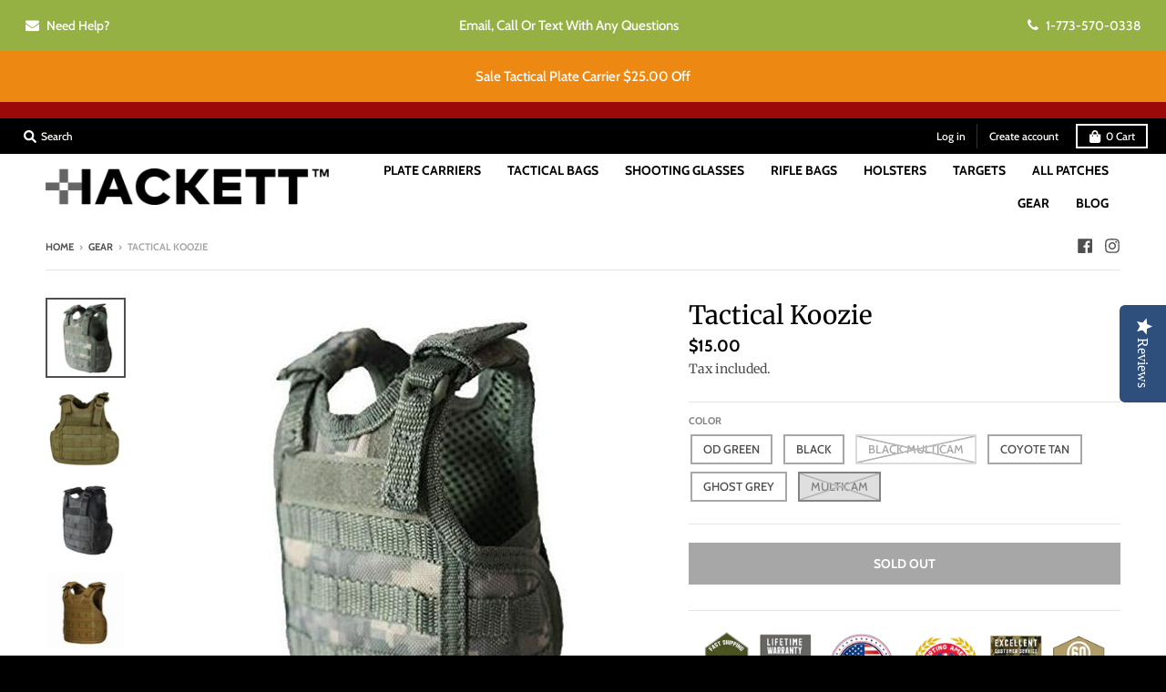

--- FILE ---
content_type: text/html; charset=utf-8
request_url: https://hackettequipment.com/collections/gear/products/mini-tactical-beer-military-miniature-hunting-vest-koozie-can-cooler?variant=39293560651879
body_size: 58290
content:
<!doctype html>
<!--[if IE 8]><html class="no-js lt-ie9" lang="en"> <![endif]-->
<!--[if IE 9 ]><html class="ie9 no-js"> <![endif]-->
<!--[if (gt IE 9)|!(IE)]><!--> <html class="no-js" lang="en"> <!--<![endif]-->
<head>
  <!-- Global site tag (gtag.js) - AdWords: 802553335 -->
<script async src="https://www.googletagmanager.com/gtag/js?id=AW-802553335"></script>
<script>
  window.dataLayer = window.dataLayer || [];
  function gtag(){dataLayer.push(arguments);}
  gtag('js', new Date());

  gtag('config', 'AW-802553335');
</script>




  
  <script>
    
  
  gtag('event', 'page_view', {
    'send_to': 'AW-802553335',
    'ecomm_pagetype': 'product',
    'ecomm_prodid': 'shopify_US_6546584600679_39293560651879',
    'ecomm_totalvalue': 15.00,
  
  });
     
   
  
    </script>

  <!-- Google Tag Manager -->
<script>(function(w,d,s,l,i){w[l]=w[l]||[];w[l].push({'gtm.start':
new Date().getTime(),event:'gtm.js'});var f=d.getElementsByTagName(s)[0],
j=d.createElement(s),dl=l!='dataLayer'?'&l='+l:'';j.async=true;j.src=
'https://www.googletagmanager.com/gtm.js?id='+i+dl;f.parentNode.insertBefore(j,f);
})(window,document,'script','dataLayer','GTM-KQWL5BL');</script>
  <!-- End Google Tag Manager -->
  
  <!-- Google Tag Manager -->
<script>(function(w,d,s,l,i){w[l]=w[l]||[];w[l].push({'gtm.start':
new Date().getTime(),event:'gtm.js'});var f=d.getElementsByTagName(s)[0],
j=d.createElement(s),dl=l!='dataLayer'?'&l='+l:'';j.async=true;j.src=
'https://www.googletagmanager.com/gtm.js?id='+i+dl;f.parentNode.insertBefore(j,f);
})(window,document,'script','dataLayer','GTM-WT2LQC8');</script>
<!-- End Google Tag Manager -->
  
<!-- "snippets/booster-seo.liquid" was not rendered, the associated app was uninstalled -->
  <meta name="facebook-domain-verification" content="hdzsc5k8vvkl4q75ojawybffd5rg47" />
  <script type="text/javascript">(function e(){var e=document.createElement("script");e.type="text/javascript",e.async=true,e.src="//staticw2.yotpo.com/UxSFUl2h96WhgsHXztfzd2puZWEVMdpHvGybnP9N/widget.js";var t=document.getElementsByTagName("script")[0];t.parentNode.insertBefore(e,t)})();</script>
  <meta charset="utf-8">
  <meta http-equiv="X-UA-Compatible" content="IE=edge,chrome=1">
  <link rel="canonical" href="https://hackettequipment.com/products/mini-tactical-beer-military-miniature-hunting-vest-koozie-can-cooler">
  <meta name="viewport" content="width=device-width,initial-scale=1">
  <meta name="theme-color" content="#000000">

  
  <link rel="apple-touch-icon" sizes="180x180" href="//hackettequipment.com/cdn/shop/files/Transparent_H_for_Hackett_180x180.png?v=1613786958">
  <link rel="icon" type="image/png" sizes="32x32" href="//hackettequipment.com/cdn/shop/files/Transparent_H_for_Hackett_32x32.png?v=1613786958">
  <link rel="icon" type="image/png" sizes="16x16" href="//hackettequipment.com/cdn/shop/files/Transparent_H_for_Hackett_16x16.png?v=1613786958">
  <link rel="mask-icon" color="#000000">
  

 <title>
    Tactical Koozie &ndash; Hackett Equipment
  </title>

  
  <meta name="description" content="Suitable for exhibition or gift  Size:   4.3&#39;&#39; x 5.5&#39;&#39; Weight: 0.16 lbs Adjustable shoulder straps This is a Koozie Can Cooler, but our lovely customer have many different ideas ! ! !Such as ...This is so cute! Don&#39;t you want to get one?   Hanging it on the Christmas tree of the upcoming Christmas.   Wine bottles weari">
  

  <meta property="og:site_name" content="Hackett Equipment">
<meta property="og:url" content="https://hackettequipment.com/products/mini-tactical-beer-military-miniature-hunting-vest-koozie-can-cooler">
<meta property="og:title" content="Tactical Koozie">
<meta property="og:type" content="product">
<meta property="og:description" content="Suitable for exhibition or gift  Size:   4.3&#39;&#39; x 5.5&#39;&#39; Weight: 0.16 lbs Adjustable shoulder straps This is a Koozie Can Cooler, but our lovely customer have many different ideas ! ! !Such as ...This is so cute! Don&#39;t you want to get one?   Hanging it on the Christmas tree of the upcoming Christmas.   Wine bottles weari"><meta property="product:availability" content="instock">
  <meta property="product:price:amount" content="15.00">
  <meta property="product:price:currency" content="USD"><meta property="og:image" content="http://hackettequipment.com/cdn/shop/products/acu_6bbe22bd-c4a1-4a7a-9082-5e0f37cbee6e_1200x1200.jpg?v=1685647603">
      <meta property="og:image:secure_url" content="https://hackettequipment.com/cdn/shop/products/acu_6bbe22bd-c4a1-4a7a-9082-5e0f37cbee6e_1200x1200.jpg?v=1685647603">
      <meta property="og:image:width" content="500">
      <meta property="og:image:height" content="500"><meta property="og:image" content="http://hackettequipment.com/cdn/shop/products/g_6ecd9c5b-201f-41b9-9349-81177732277c_1200x1200.jpg?v=1685647603">
      <meta property="og:image:secure_url" content="https://hackettequipment.com/cdn/shop/products/g_6ecd9c5b-201f-41b9-9349-81177732277c_1200x1200.jpg?v=1685647603">
      <meta property="og:image:width" content="800">
      <meta property="og:image:height" content="800"><meta property="og:image" content="http://hackettequipment.com/cdn/shop/products/bl_d234e640-3a0c-4fce-99cb-744b9b491f3a_1200x1200.jpg?v=1685647603">
      <meta property="og:image:secure_url" content="https://hackettequipment.com/cdn/shop/products/bl_d234e640-3a0c-4fce-99cb-744b9b491f3a_1200x1200.jpg?v=1685647603">
      <meta property="og:image:width" content="500">
      <meta property="og:image:height" content="499">

<meta name="twitter:site" content="@">
<meta name="twitter:card" content="summary_large_image">
<meta name="twitter:title" content="Tactical Koozie">
<meta name="twitter:description" content="Suitable for exhibition or gift  Size:   4.3&#39;&#39; x 5.5&#39;&#39; Weight: 0.16 lbs Adjustable shoulder straps This is a Koozie Can Cooler, but our lovely customer have many different ideas ! ! !Such as ...This is so cute! Don&#39;t you want to get one?   Hanging it on the Christmas tree of the upcoming Christmas.   Wine bottles weari">
  
  
  <link rel="stylesheet" href="https://cdnjs.cloudflare.com/ajax/libs/font-awesome/4.7.0/css/font-awesome.min.css">
  
  <link rel="preload" as="style" href="//hackettequipment.com/cdn/shop/t/6/assets/theme.scss.css?v=173812999353120750341759260004">
  <script>window.performance && window.performance.mark && window.performance.mark('shopify.content_for_header.start');</script><meta name="google-site-verification" content="5zRoYe0wYexSW57bzCCFaz-N1nUER63wVBB9mQB4n4g">
<meta name="facebook-domain-verification" content="7dvl60z4ohkh886z92tjlw3h5eaxhn">
<meta id="shopify-digital-wallet" name="shopify-digital-wallet" content="/1880490099/digital_wallets/dialog">
<meta name="shopify-checkout-api-token" content="ff243a9a1f21af80061ea18712fff0f7">
<meta id="in-context-paypal-metadata" data-shop-id="1880490099" data-venmo-supported="false" data-environment="production" data-locale="en_US" data-paypal-v4="true" data-currency="USD">
<link rel="alternate" type="application/json+oembed" href="https://hackettequipment.com/products/mini-tactical-beer-military-miniature-hunting-vest-koozie-can-cooler.oembed">
<script async="async" src="/checkouts/internal/preloads.js?locale=en-US"></script>
<link rel="preconnect" href="https://shop.app" crossorigin="anonymous">
<script async="async" src="https://shop.app/checkouts/internal/preloads.js?locale=en-US&shop_id=1880490099" crossorigin="anonymous"></script>
<script id="apple-pay-shop-capabilities" type="application/json">{"shopId":1880490099,"countryCode":"US","currencyCode":"USD","merchantCapabilities":["supports3DS"],"merchantId":"gid:\/\/shopify\/Shop\/1880490099","merchantName":"Hackett Equipment","requiredBillingContactFields":["postalAddress","email","phone"],"requiredShippingContactFields":["postalAddress","email","phone"],"shippingType":"shipping","supportedNetworks":["visa","masterCard","amex","discover","elo","jcb"],"total":{"type":"pending","label":"Hackett Equipment","amount":"1.00"},"shopifyPaymentsEnabled":true,"supportsSubscriptions":true}</script>
<script id="shopify-features" type="application/json">{"accessToken":"ff243a9a1f21af80061ea18712fff0f7","betas":["rich-media-storefront-analytics"],"domain":"hackettequipment.com","predictiveSearch":true,"shopId":1880490099,"locale":"en"}</script>
<script>var Shopify = Shopify || {};
Shopify.shop = "hackett-equipment.myshopify.com";
Shopify.locale = "en";
Shopify.currency = {"active":"USD","rate":"1.0"};
Shopify.country = "US";
Shopify.theme = {"name":"District","id":83358416999,"schema_name":"District","schema_version":"3.7.8","theme_store_id":735,"role":"main"};
Shopify.theme.handle = "null";
Shopify.theme.style = {"id":null,"handle":null};
Shopify.cdnHost = "hackettequipment.com/cdn";
Shopify.routes = Shopify.routes || {};
Shopify.routes.root = "/";</script>
<script type="module">!function(o){(o.Shopify=o.Shopify||{}).modules=!0}(window);</script>
<script>!function(o){function n(){var o=[];function n(){o.push(Array.prototype.slice.apply(arguments))}return n.q=o,n}var t=o.Shopify=o.Shopify||{};t.loadFeatures=n(),t.autoloadFeatures=n()}(window);</script>
<script>
  window.ShopifyPay = window.ShopifyPay || {};
  window.ShopifyPay.apiHost = "shop.app\/pay";
  window.ShopifyPay.redirectState = null;
</script>
<script id="shop-js-analytics" type="application/json">{"pageType":"product"}</script>
<script defer="defer" async type="module" src="//hackettequipment.com/cdn/shopifycloud/shop-js/modules/v2/client.init-shop-cart-sync_BT-GjEfc.en.esm.js"></script>
<script defer="defer" async type="module" src="//hackettequipment.com/cdn/shopifycloud/shop-js/modules/v2/chunk.common_D58fp_Oc.esm.js"></script>
<script defer="defer" async type="module" src="//hackettequipment.com/cdn/shopifycloud/shop-js/modules/v2/chunk.modal_xMitdFEc.esm.js"></script>
<script type="module">
  await import("//hackettequipment.com/cdn/shopifycloud/shop-js/modules/v2/client.init-shop-cart-sync_BT-GjEfc.en.esm.js");
await import("//hackettequipment.com/cdn/shopifycloud/shop-js/modules/v2/chunk.common_D58fp_Oc.esm.js");
await import("//hackettequipment.com/cdn/shopifycloud/shop-js/modules/v2/chunk.modal_xMitdFEc.esm.js");

  window.Shopify.SignInWithShop?.initShopCartSync?.({"fedCMEnabled":true,"windoidEnabled":true});

</script>
<script>
  window.Shopify = window.Shopify || {};
  if (!window.Shopify.featureAssets) window.Shopify.featureAssets = {};
  window.Shopify.featureAssets['shop-js'] = {"shop-cart-sync":["modules/v2/client.shop-cart-sync_DZOKe7Ll.en.esm.js","modules/v2/chunk.common_D58fp_Oc.esm.js","modules/v2/chunk.modal_xMitdFEc.esm.js"],"init-fed-cm":["modules/v2/client.init-fed-cm_B6oLuCjv.en.esm.js","modules/v2/chunk.common_D58fp_Oc.esm.js","modules/v2/chunk.modal_xMitdFEc.esm.js"],"shop-cash-offers":["modules/v2/client.shop-cash-offers_D2sdYoxE.en.esm.js","modules/v2/chunk.common_D58fp_Oc.esm.js","modules/v2/chunk.modal_xMitdFEc.esm.js"],"shop-login-button":["modules/v2/client.shop-login-button_QeVjl5Y3.en.esm.js","modules/v2/chunk.common_D58fp_Oc.esm.js","modules/v2/chunk.modal_xMitdFEc.esm.js"],"pay-button":["modules/v2/client.pay-button_DXTOsIq6.en.esm.js","modules/v2/chunk.common_D58fp_Oc.esm.js","modules/v2/chunk.modal_xMitdFEc.esm.js"],"shop-button":["modules/v2/client.shop-button_DQZHx9pm.en.esm.js","modules/v2/chunk.common_D58fp_Oc.esm.js","modules/v2/chunk.modal_xMitdFEc.esm.js"],"avatar":["modules/v2/client.avatar_BTnouDA3.en.esm.js"],"init-windoid":["modules/v2/client.init-windoid_CR1B-cfM.en.esm.js","modules/v2/chunk.common_D58fp_Oc.esm.js","modules/v2/chunk.modal_xMitdFEc.esm.js"],"init-shop-for-new-customer-accounts":["modules/v2/client.init-shop-for-new-customer-accounts_C_vY_xzh.en.esm.js","modules/v2/client.shop-login-button_QeVjl5Y3.en.esm.js","modules/v2/chunk.common_D58fp_Oc.esm.js","modules/v2/chunk.modal_xMitdFEc.esm.js"],"init-shop-email-lookup-coordinator":["modules/v2/client.init-shop-email-lookup-coordinator_BI7n9ZSv.en.esm.js","modules/v2/chunk.common_D58fp_Oc.esm.js","modules/v2/chunk.modal_xMitdFEc.esm.js"],"init-shop-cart-sync":["modules/v2/client.init-shop-cart-sync_BT-GjEfc.en.esm.js","modules/v2/chunk.common_D58fp_Oc.esm.js","modules/v2/chunk.modal_xMitdFEc.esm.js"],"shop-toast-manager":["modules/v2/client.shop-toast-manager_DiYdP3xc.en.esm.js","modules/v2/chunk.common_D58fp_Oc.esm.js","modules/v2/chunk.modal_xMitdFEc.esm.js"],"init-customer-accounts":["modules/v2/client.init-customer-accounts_D9ZNqS-Q.en.esm.js","modules/v2/client.shop-login-button_QeVjl5Y3.en.esm.js","modules/v2/chunk.common_D58fp_Oc.esm.js","modules/v2/chunk.modal_xMitdFEc.esm.js"],"init-customer-accounts-sign-up":["modules/v2/client.init-customer-accounts-sign-up_iGw4briv.en.esm.js","modules/v2/client.shop-login-button_QeVjl5Y3.en.esm.js","modules/v2/chunk.common_D58fp_Oc.esm.js","modules/v2/chunk.modal_xMitdFEc.esm.js"],"shop-follow-button":["modules/v2/client.shop-follow-button_CqMgW2wH.en.esm.js","modules/v2/chunk.common_D58fp_Oc.esm.js","modules/v2/chunk.modal_xMitdFEc.esm.js"],"checkout-modal":["modules/v2/client.checkout-modal_xHeaAweL.en.esm.js","modules/v2/chunk.common_D58fp_Oc.esm.js","modules/v2/chunk.modal_xMitdFEc.esm.js"],"shop-login":["modules/v2/client.shop-login_D91U-Q7h.en.esm.js","modules/v2/chunk.common_D58fp_Oc.esm.js","modules/v2/chunk.modal_xMitdFEc.esm.js"],"lead-capture":["modules/v2/client.lead-capture_BJmE1dJe.en.esm.js","modules/v2/chunk.common_D58fp_Oc.esm.js","modules/v2/chunk.modal_xMitdFEc.esm.js"],"payment-terms":["modules/v2/client.payment-terms_Ci9AEqFq.en.esm.js","modules/v2/chunk.common_D58fp_Oc.esm.js","modules/v2/chunk.modal_xMitdFEc.esm.js"]};
</script>
<script>(function() {
  var isLoaded = false;
  function asyncLoad() {
    if (isLoaded) return;
    isLoaded = true;
    var urls = ["\/\/staticw2.yotpo.com\/UxSFUl2h96WhgsHXztfzd2puZWEVMdpHvGybnP9N\/widget.js?shop=hackett-equipment.myshopify.com","https:\/\/static.klaviyo.com\/onsite\/js\/MxHLTZ\/klaviyo.js?company_id=MxHLTZ\u0026shop=hackett-equipment.myshopify.com","https:\/\/cdn.hextom.com\/js\/quickannouncementbar.js?shop=hackett-equipment.myshopify.com","https:\/\/cdn.hextom.com\/js\/freeshippingbar.js?shop=hackett-equipment.myshopify.com"];
    for (var i = 0; i < urls.length; i++) {
      var s = document.createElement('script');
      s.type = 'text/javascript';
      s.async = true;
      s.src = urls[i];
      var x = document.getElementsByTagName('script')[0];
      x.parentNode.insertBefore(s, x);
    }
  };
  if(window.attachEvent) {
    window.attachEvent('onload', asyncLoad);
  } else {
    window.addEventListener('load', asyncLoad, false);
  }
})();</script>
<script id="__st">var __st={"a":1880490099,"offset":-21600,"reqid":"94002c6f-53c6-49df-8f97-ee42c487c275-1769112058","pageurl":"hackettequipment.com\/collections\/gear\/products\/mini-tactical-beer-military-miniature-hunting-vest-koozie-can-cooler?variant=39293560651879","u":"05a4c8a6ba04","p":"product","rtyp":"product","rid":6546584600679};</script>
<script>window.ShopifyPaypalV4VisibilityTracking = true;</script>
<script id="captcha-bootstrap">!function(){'use strict';const t='contact',e='account',n='new_comment',o=[[t,t],['blogs',n],['comments',n],[t,'customer']],c=[[e,'customer_login'],[e,'guest_login'],[e,'recover_customer_password'],[e,'create_customer']],r=t=>t.map((([t,e])=>`form[action*='/${t}']:not([data-nocaptcha='true']) input[name='form_type'][value='${e}']`)).join(','),a=t=>()=>t?[...document.querySelectorAll(t)].map((t=>t.form)):[];function s(){const t=[...o],e=r(t);return a(e)}const i='password',u='form_key',d=['recaptcha-v3-token','g-recaptcha-response','h-captcha-response',i],f=()=>{try{return window.sessionStorage}catch{return}},m='__shopify_v',_=t=>t.elements[u];function p(t,e,n=!1){try{const o=window.sessionStorage,c=JSON.parse(o.getItem(e)),{data:r}=function(t){const{data:e,action:n}=t;return t[m]||n?{data:e,action:n}:{data:t,action:n}}(c);for(const[e,n]of Object.entries(r))t.elements[e]&&(t.elements[e].value=n);n&&o.removeItem(e)}catch(o){console.error('form repopulation failed',{error:o})}}const l='form_type',E='cptcha';function T(t){t.dataset[E]=!0}const w=window,h=w.document,L='Shopify',v='ce_forms',y='captcha';let A=!1;((t,e)=>{const n=(g='f06e6c50-85a8-45c8-87d0-21a2b65856fe',I='https://cdn.shopify.com/shopifycloud/storefront-forms-hcaptcha/ce_storefront_forms_captcha_hcaptcha.v1.5.2.iife.js',D={infoText:'Protected by hCaptcha',privacyText:'Privacy',termsText:'Terms'},(t,e,n)=>{const o=w[L][v],c=o.bindForm;if(c)return c(t,g,e,D).then(n);var r;o.q.push([[t,g,e,D],n]),r=I,A||(h.body.append(Object.assign(h.createElement('script'),{id:'captcha-provider',async:!0,src:r})),A=!0)});var g,I,D;w[L]=w[L]||{},w[L][v]=w[L][v]||{},w[L][v].q=[],w[L][y]=w[L][y]||{},w[L][y].protect=function(t,e){n(t,void 0,e),T(t)},Object.freeze(w[L][y]),function(t,e,n,w,h,L){const[v,y,A,g]=function(t,e,n){const i=e?o:[],u=t?c:[],d=[...i,...u],f=r(d),m=r(i),_=r(d.filter((([t,e])=>n.includes(e))));return[a(f),a(m),a(_),s()]}(w,h,L),I=t=>{const e=t.target;return e instanceof HTMLFormElement?e:e&&e.form},D=t=>v().includes(t);t.addEventListener('submit',(t=>{const e=I(t);if(!e)return;const n=D(e)&&!e.dataset.hcaptchaBound&&!e.dataset.recaptchaBound,o=_(e),c=g().includes(e)&&(!o||!o.value);(n||c)&&t.preventDefault(),c&&!n&&(function(t){try{if(!f())return;!function(t){const e=f();if(!e)return;const n=_(t);if(!n)return;const o=n.value;o&&e.removeItem(o)}(t);const e=Array.from(Array(32),(()=>Math.random().toString(36)[2])).join('');!function(t,e){_(t)||t.append(Object.assign(document.createElement('input'),{type:'hidden',name:u})),t.elements[u].value=e}(t,e),function(t,e){const n=f();if(!n)return;const o=[...t.querySelectorAll(`input[type='${i}']`)].map((({name:t})=>t)),c=[...d,...o],r={};for(const[a,s]of new FormData(t).entries())c.includes(a)||(r[a]=s);n.setItem(e,JSON.stringify({[m]:1,action:t.action,data:r}))}(t,e)}catch(e){console.error('failed to persist form',e)}}(e),e.submit())}));const S=(t,e)=>{t&&!t.dataset[E]&&(n(t,e.some((e=>e===t))),T(t))};for(const o of['focusin','change'])t.addEventListener(o,(t=>{const e=I(t);D(e)&&S(e,y())}));const B=e.get('form_key'),M=e.get(l),P=B&&M;t.addEventListener('DOMContentLoaded',(()=>{const t=y();if(P)for(const e of t)e.elements[l].value===M&&p(e,B);[...new Set([...A(),...v().filter((t=>'true'===t.dataset.shopifyCaptcha))])].forEach((e=>S(e,t)))}))}(h,new URLSearchParams(w.location.search),n,t,e,['guest_login'])})(!0,!0)}();</script>
<script integrity="sha256-4kQ18oKyAcykRKYeNunJcIwy7WH5gtpwJnB7kiuLZ1E=" data-source-attribution="shopify.loadfeatures" defer="defer" src="//hackettequipment.com/cdn/shopifycloud/storefront/assets/storefront/load_feature-a0a9edcb.js" crossorigin="anonymous"></script>
<script crossorigin="anonymous" defer="defer" src="//hackettequipment.com/cdn/shopifycloud/storefront/assets/shopify_pay/storefront-65b4c6d7.js?v=20250812"></script>
<script data-source-attribution="shopify.dynamic_checkout.dynamic.init">var Shopify=Shopify||{};Shopify.PaymentButton=Shopify.PaymentButton||{isStorefrontPortableWallets:!0,init:function(){window.Shopify.PaymentButton.init=function(){};var t=document.createElement("script");t.src="https://hackettequipment.com/cdn/shopifycloud/portable-wallets/latest/portable-wallets.en.js",t.type="module",document.head.appendChild(t)}};
</script>
<script data-source-attribution="shopify.dynamic_checkout.buyer_consent">
  function portableWalletsHideBuyerConsent(e){var t=document.getElementById("shopify-buyer-consent"),n=document.getElementById("shopify-subscription-policy-button");t&&n&&(t.classList.add("hidden"),t.setAttribute("aria-hidden","true"),n.removeEventListener("click",e))}function portableWalletsShowBuyerConsent(e){var t=document.getElementById("shopify-buyer-consent"),n=document.getElementById("shopify-subscription-policy-button");t&&n&&(t.classList.remove("hidden"),t.removeAttribute("aria-hidden"),n.addEventListener("click",e))}window.Shopify?.PaymentButton&&(window.Shopify.PaymentButton.hideBuyerConsent=portableWalletsHideBuyerConsent,window.Shopify.PaymentButton.showBuyerConsent=portableWalletsShowBuyerConsent);
</script>
<script data-source-attribution="shopify.dynamic_checkout.cart.bootstrap">document.addEventListener("DOMContentLoaded",(function(){function t(){return document.querySelector("shopify-accelerated-checkout-cart, shopify-accelerated-checkout")}if(t())Shopify.PaymentButton.init();else{new MutationObserver((function(e,n){t()&&(Shopify.PaymentButton.init(),n.disconnect())})).observe(document.body,{childList:!0,subtree:!0})}}));
</script>
<link id="shopify-accelerated-checkout-styles" rel="stylesheet" media="screen" href="https://hackettequipment.com/cdn/shopifycloud/portable-wallets/latest/accelerated-checkout-backwards-compat.css" crossorigin="anonymous">
<style id="shopify-accelerated-checkout-cart">
        #shopify-buyer-consent {
  margin-top: 1em;
  display: inline-block;
  width: 100%;
}

#shopify-buyer-consent.hidden {
  display: none;
}

#shopify-subscription-policy-button {
  background: none;
  border: none;
  padding: 0;
  text-decoration: underline;
  font-size: inherit;
  cursor: pointer;
}

#shopify-subscription-policy-button::before {
  box-shadow: none;
}

      </style>

<script>window.performance && window.performance.mark && window.performance.mark('shopify.content_for_header.end');</script>
  <link href="//hackettequipment.com/cdn/shop/t/6/assets/theme.scss.css?v=173812999353120750341759260004" rel="stylesheet" type="text/css" media="all" />

  

  <script>
    window.StyleHatch = window.StyleHatch || {};
    StyleHatch.Strings = {
      instagramAddToken: "Add your Instagram access token.",
      instagramInvalidToken: "The Instagram access token is invalid. Check to make sure you added the complete token.",
      instagramRateLimitToken: "Your store is currently over Instagram\u0026#39;s rate limit. Contact Style Hatch support for details.",
      addToCart: "Add to Cart",
      preOrder: "Pre-Order",
      soldOut: "Sold Out",
      addressError: "Error looking up that address",
      addressNoResults: "No results for that address",
      addressQueryLimit: "You have exceeded the Google API usage limit. Consider upgrading to a \u003ca href=\"https:\/\/developers.google.com\/maps\/premium\/usage-limits\"\u003ePremium Plan\u003c\/a\u003e.",
      authError: "There was a problem authenticating your Google Maps account.",
      agreeNotice: "You must agree with the terms and conditions of sales to check out."
    }
    window.theme = window.theme || {};
    window.theme.info = { name: "District" };
    StyleHatch.currencyFormat = "${{amount}}";
    StyleHatch.ajaxCartEnable = true;
    StyleHatch.cartData = {"note":null,"attributes":{},"original_total_price":0,"total_price":0,"total_discount":0,"total_weight":0.0,"item_count":0,"items":[],"requires_shipping":false,"currency":"USD","items_subtotal_price":0,"cart_level_discount_applications":[],"checkout_charge_amount":0};
    StyleHatch.routes = {
      root_url: '/',
      account_url: '/account',
      account_login_url: 'https://hackettequipment.com/customer_authentication/redirect?locale=en&region_country=US',
      account_logout_url: '/account/logout',
      account_recover_url: '/account/recover',
      account_register_url: 'https://shopify.com/1880490099/account?locale=en',
      account_addresses_url: '/account/addresses',
      collections_url: '/collections',
      all_products_collection_url: '/collections/all',
      search_url: '/search',
      cart_url: '/cart',
      cart_add_url: '/cart/add',
      cart_change_url: '/cart/change',
      cart_clear_url: '/cart/clear',
      product_recommendations_url: '/recommendations/products'
    };
    // Post defer
    window.addEventListener('DOMContentLoaded', function() {
      (function( $ ) {
      

      
      
      })(jq223);
    });
    document.documentElement.className = document.documentElement.className.replace('no-js', 'js');
  </script>
  <script type="text/javascript">
    window.lazySizesConfig = window.lazySizesConfig || {};
    window.lazySizesConfig.loadMode = 1;
  </script>
  <!--[if (gt IE 9)|!(IE)]><!--><script src="//hackettequipment.com/cdn/shop/t/6/assets/lazysizes.min.js?v=174097831579247140971594875806" async="async"></script><!--<![endif]-->
  <!--[if lte IE 9]><script src="//hackettequipment.com/cdn/shop/t/6/assets/lazysizes.min.js?v=174097831579247140971594875806"></script><![endif]-->
  <!--[if (gt IE 9)|!(IE)]><!--><script src="//hackettequipment.com/cdn/shop/t/6/assets/vendor.js?v=120677747010623632271594875809" defer="defer"></script><!--<![endif]-->
  <!--[if lte IE 9]><script src="//hackettequipment.com/cdn/shop/t/6/assets/vendor.js?v=120677747010623632271594875809"></script><![endif]-->
  <!--[if (gt IE 9)|!(IE)]><!--><script src="//hackettequipment.com/cdn/shop/t/6/assets/theme.min.js?v=122316302068111992191594875808" defer="defer"></script><!--<![endif]-->
  <!--[if lte IE 9]><script src="//hackettequipment.com/cdn/shop/t/6/assets/theme.min.js?v=122316302068111992191594875808"></script><![endif]-->
<!-- Global site tag (gtag.js) - Google Ads: 802553335 -->
<script async src="https://www.googletagmanager.com/gtag/js?id=AW-802553335"></script>
<script>
  window.dataLayer = window.dataLayer || [];
  function gtag(){dataLayer.push(arguments);}
  gtag('js', new Date());

  gtag('config', 'AW-802553335');
</script>


        <!-- candyrack-script -->
        <script src="//hackettequipment.com/cdn/shop/t/6/assets/candyrack-config.js?v=111603181540343972631600885490" type="text/javascript"></script>
        <script src="https://candyrack.ds-cdn.com/static/main.js?shop=hackett-equipment.myshopify.com"></script>
        <!-- / candyrack-script -->
        
<script>
    try {
        var dexterProduct = {"id":6546584600679,"title":"Tactical Koozie","handle":"mini-tactical-beer-military-miniature-hunting-vest-koozie-can-cooler","description":"\u003cul data-mce-fragment=\"1\"\u003e\n\u003cli data-mce-fragment=\"1\"\u003eSuitable for exhibition or gift \u003c\/li\u003e\n\u003cli data-mce-fragment=\"1\"\u003eSize:   4.3'' x 5.5''\u003c\/li\u003e\n\u003cli data-mce-fragment=\"1\"\u003eWeight: 0.16 lbs\u003c\/li\u003e\n\u003cli data-mce-fragment=\"1\"\u003eAdjustable shoulder straps\u003c\/li\u003e\n\u003c\/ul\u003e\n\u003cp data-mce-fragment=\"1\"\u003eThis is a Koozie Can Cooler, but our lovely customer have many different ideas ! ! !\u003cbr data-mce-fragment=\"1\"\u003eSuch as ...This is so cute! Don't you want to get one?\u003c\/p\u003e\n\u003cp data-mce-fragment=\"1\"\u003e  Hanging it on the Christmas tree of the upcoming Christmas.\u003c\/p\u003e\n\u003cp data-mce-fragment=\"1\"\u003e  Wine bottles wearing the little vest at home and line up to meet the guests.\u003c\/p\u003e\n\u003cp data-mce-fragment=\"1\"\u003e  If you have a small pet, it is perfect. You can choose this little vest as a Christmas gift give it.\u003c\/p\u003e","published_at":"2021-04-28T04:26:30-05:00","created_at":"2021-03-31T10:07:33-05:00","vendor":"Hackett Equipment","type":"Tactical Backpack","tags":["gear","Tactical Koozie"],"price":1500,"price_min":1500,"price_max":1500,"available":true,"price_varies":false,"compare_at_price":null,"compare_at_price_min":0,"compare_at_price_max":0,"compare_at_price_varies":false,"variants":[{"id":39293560455271,"title":"OD Green","option1":"OD Green","option2":null,"option3":null,"sku":"LQ16034-Green","requires_shipping":true,"taxable":true,"featured_image":{"id":28046043185255,"product_id":6546584600679,"position":2,"created_at":"2021-03-31T10:10:45-05:00","updated_at":"2023-06-01T14:26:43-05:00","alt":"Tactical Koozie - Hackett Equipment","width":800,"height":800,"src":"\/\/hackettequipment.com\/cdn\/shop\/products\/g_6ecd9c5b-201f-41b9-9349-81177732277c.jpg?v=1685647603","variant_ids":[39293560455271]},"available":true,"name":"Tactical Koozie - OD Green","public_title":"OD Green","options":["OD Green"],"price":1500,"weight":73,"compare_at_price":null,"inventory_management":"shopify","barcode":"","featured_media":{"alt":"Tactical Koozie - Hackett Equipment","id":20357762809959,"position":2,"preview_image":{"aspect_ratio":1.0,"height":800,"width":800,"src":"\/\/hackettequipment.com\/cdn\/shop\/products\/g_6ecd9c5b-201f-41b9-9349-81177732277c.jpg?v=1685647603"}},"requires_selling_plan":false,"selling_plan_allocations":[]},{"id":39293560488039,"title":"Black","option1":"Black","option2":null,"option3":null,"sku":"LQ16034-Black","requires_shipping":true,"taxable":true,"featured_image":{"id":28046047281255,"product_id":6546584600679,"position":3,"created_at":"2021-03-31T10:11:35-05:00","updated_at":"2023-06-01T14:26:43-05:00","alt":"Tactical Koozie - Hackett Equipment","width":500,"height":499,"src":"\/\/hackettequipment.com\/cdn\/shop\/products\/bl_d234e640-3a0c-4fce-99cb-744b9b491f3a.jpg?v=1685647603","variant_ids":[39293560488039]},"available":true,"name":"Tactical Koozie - Black","public_title":"Black","options":["Black"],"price":1500,"weight":73,"compare_at_price":null,"inventory_management":"shopify","barcode":"","featured_media":{"alt":"Tactical Koozie - Hackett Equipment","id":20357767987303,"position":3,"preview_image":{"aspect_ratio":1.002,"height":499,"width":500,"src":"\/\/hackettequipment.com\/cdn\/shop\/products\/bl_d234e640-3a0c-4fce-99cb-744b9b491f3a.jpg?v=1685647603"}},"requires_selling_plan":false,"selling_plan_allocations":[]},{"id":39293560553575,"title":"Black Multicam","option1":"Black Multicam","option2":null,"option3":null,"sku":"LQ16037","requires_shipping":true,"taxable":true,"featured_image":{"id":30603294834791,"product_id":6546584600679,"position":5,"created_at":"2023-03-31T17:54:54-05:00","updated_at":"2023-03-31T17:54:54-05:00","alt":null,"width":794,"height":1162,"src":"\/\/hackettequipment.com\/cdn\/shop\/products\/KoozieVestBlackMulti.webp?v=1680303294","variant_ids":[39293560553575]},"available":false,"name":"Tactical Koozie - Black Multicam","public_title":"Black Multicam","options":["Black Multicam"],"price":1500,"weight":73,"compare_at_price":null,"inventory_management":"shopify","barcode":"","featured_media":{"alt":null,"id":23291926118503,"position":5,"preview_image":{"aspect_ratio":0.683,"height":1162,"width":794,"src":"\/\/hackettequipment.com\/cdn\/shop\/products\/KoozieVestBlackMulti.webp?v=1680303294"}},"requires_selling_plan":false,"selling_plan_allocations":[]},{"id":39293560586343,"title":"Coyote Tan","option1":"Coyote Tan","option2":null,"option3":null,"sku":"LQ16038","requires_shipping":true,"taxable":true,"featured_image":{"id":30603267997799,"product_id":6546584600679,"position":4,"created_at":"2023-03-31T17:48:39-05:00","updated_at":"2023-03-31T17:48:39-05:00","alt":null,"width":183,"height":183,"src":"\/\/hackettequipment.com\/cdn\/shop\/products\/KoozieVestTan.jpg?v=1680302919","variant_ids":[39293560586343]},"available":true,"name":"Tactical Koozie - Coyote Tan","public_title":"Coyote Tan","options":["Coyote Tan"],"price":1500,"weight":73,"compare_at_price":null,"inventory_management":"shopify","barcode":"","featured_media":{"alt":null,"id":23291899215975,"position":4,"preview_image":{"aspect_ratio":1.0,"height":183,"width":183,"src":"\/\/hackettequipment.com\/cdn\/shop\/products\/KoozieVestTan.jpg?v=1680302919"}},"requires_selling_plan":false,"selling_plan_allocations":[]},{"id":39293560619111,"title":"Ghost Grey","option1":"Ghost Grey","option2":null,"option3":null,"sku":"LQ16039","requires_shipping":true,"taxable":true,"featured_image":null,"available":true,"name":"Tactical Koozie - Ghost Grey","public_title":"Ghost Grey","options":["Ghost Grey"],"price":1500,"weight":73,"compare_at_price":null,"inventory_management":"shopify","barcode":"","requires_selling_plan":false,"selling_plan_allocations":[]},{"id":39293560651879,"title":"Multicam","option1":"Multicam","option2":null,"option3":null,"sku":"LQ16040","requires_shipping":true,"taxable":true,"featured_image":{"id":28046052327527,"product_id":6546584600679,"position":1,"created_at":"2021-03-31T10:12:20-05:00","updated_at":"2023-06-01T14:26:43-05:00","alt":"Tactical Koozie - Hackett Equipment","width":500,"height":500,"src":"\/\/hackettequipment.com\/cdn\/shop\/products\/acu_6bbe22bd-c4a1-4a7a-9082-5e0f37cbee6e.jpg?v=1685647603","variant_ids":[39293560651879]},"available":false,"name":"Tactical Koozie - Multicam","public_title":"Multicam","options":["Multicam"],"price":1500,"weight":73,"compare_at_price":null,"inventory_management":"shopify","barcode":"","featured_media":{"alt":"Tactical Koozie - Hackett Equipment","id":20357774377063,"position":1,"preview_image":{"aspect_ratio":1.0,"height":500,"width":500,"src":"\/\/hackettequipment.com\/cdn\/shop\/products\/acu_6bbe22bd-c4a1-4a7a-9082-5e0f37cbee6e.jpg?v=1685647603"}},"requires_selling_plan":false,"selling_plan_allocations":[]}],"images":["\/\/hackettequipment.com\/cdn\/shop\/products\/acu_6bbe22bd-c4a1-4a7a-9082-5e0f37cbee6e.jpg?v=1685647603","\/\/hackettequipment.com\/cdn\/shop\/products\/g_6ecd9c5b-201f-41b9-9349-81177732277c.jpg?v=1685647603","\/\/hackettequipment.com\/cdn\/shop\/products\/bl_d234e640-3a0c-4fce-99cb-744b9b491f3a.jpg?v=1685647603","\/\/hackettequipment.com\/cdn\/shop\/products\/KoozieVestTan.jpg?v=1680302919","\/\/hackettequipment.com\/cdn\/shop\/products\/KoozieVestBlackMulti.webp?v=1680303294"],"featured_image":"\/\/hackettequipment.com\/cdn\/shop\/products\/acu_6bbe22bd-c4a1-4a7a-9082-5e0f37cbee6e.jpg?v=1685647603","options":["Color"],"media":[{"alt":"Tactical Koozie - Hackett Equipment","id":20357774377063,"position":1,"preview_image":{"aspect_ratio":1.0,"height":500,"width":500,"src":"\/\/hackettequipment.com\/cdn\/shop\/products\/acu_6bbe22bd-c4a1-4a7a-9082-5e0f37cbee6e.jpg?v=1685647603"},"aspect_ratio":1.0,"height":500,"media_type":"image","src":"\/\/hackettequipment.com\/cdn\/shop\/products\/acu_6bbe22bd-c4a1-4a7a-9082-5e0f37cbee6e.jpg?v=1685647603","width":500},{"alt":"Tactical Koozie - Hackett Equipment","id":20357762809959,"position":2,"preview_image":{"aspect_ratio":1.0,"height":800,"width":800,"src":"\/\/hackettequipment.com\/cdn\/shop\/products\/g_6ecd9c5b-201f-41b9-9349-81177732277c.jpg?v=1685647603"},"aspect_ratio":1.0,"height":800,"media_type":"image","src":"\/\/hackettequipment.com\/cdn\/shop\/products\/g_6ecd9c5b-201f-41b9-9349-81177732277c.jpg?v=1685647603","width":800},{"alt":"Tactical Koozie - Hackett Equipment","id":20357767987303,"position":3,"preview_image":{"aspect_ratio":1.002,"height":499,"width":500,"src":"\/\/hackettequipment.com\/cdn\/shop\/products\/bl_d234e640-3a0c-4fce-99cb-744b9b491f3a.jpg?v=1685647603"},"aspect_ratio":1.002,"height":499,"media_type":"image","src":"\/\/hackettequipment.com\/cdn\/shop\/products\/bl_d234e640-3a0c-4fce-99cb-744b9b491f3a.jpg?v=1685647603","width":500},{"alt":null,"id":23291899215975,"position":4,"preview_image":{"aspect_ratio":1.0,"height":183,"width":183,"src":"\/\/hackettequipment.com\/cdn\/shop\/products\/KoozieVestTan.jpg?v=1680302919"},"aspect_ratio":1.0,"height":183,"media_type":"image","src":"\/\/hackettequipment.com\/cdn\/shop\/products\/KoozieVestTan.jpg?v=1680302919","width":183},{"alt":null,"id":23291926118503,"position":5,"preview_image":{"aspect_ratio":0.683,"height":1162,"width":794,"src":"\/\/hackettequipment.com\/cdn\/shop\/products\/KoozieVestBlackMulti.webp?v=1680303294"},"aspect_ratio":0.683,"height":1162,"media_type":"image","src":"\/\/hackettequipment.com\/cdn\/shop\/products\/KoozieVestBlackMulti.webp?v=1680303294","width":794}],"requires_selling_plan":false,"selling_plan_groups":[],"content":"\u003cul data-mce-fragment=\"1\"\u003e\n\u003cli data-mce-fragment=\"1\"\u003eSuitable for exhibition or gift \u003c\/li\u003e\n\u003cli data-mce-fragment=\"1\"\u003eSize:   4.3'' x 5.5''\u003c\/li\u003e\n\u003cli data-mce-fragment=\"1\"\u003eWeight: 0.16 lbs\u003c\/li\u003e\n\u003cli data-mce-fragment=\"1\"\u003eAdjustable shoulder straps\u003c\/li\u003e\n\u003c\/ul\u003e\n\u003cp data-mce-fragment=\"1\"\u003eThis is a Koozie Can Cooler, but our lovely customer have many different ideas ! ! !\u003cbr data-mce-fragment=\"1\"\u003eSuch as ...This is so cute! Don't you want to get one?\u003c\/p\u003e\n\u003cp data-mce-fragment=\"1\"\u003e  Hanging it on the Christmas tree of the upcoming Christmas.\u003c\/p\u003e\n\u003cp data-mce-fragment=\"1\"\u003e  Wine bottles wearing the little vest at home and line up to meet the guests.\u003c\/p\u003e\n\u003cp data-mce-fragment=\"1\"\u003e  If you have a small pet, it is perfect. You can choose this little vest as a Christmas gift give it.\u003c\/p\u003e"}
        var shopMoneyFormat = "${{amount}}"
        var shopMoneyWithCurrencyFormat = "${{amount}} USD"
        var storeDisplayId = "bsnrby";
        var c = {"4604940681319": {"eid": "1282", "opts": {"all": ["Default Title", "-"], "v0": ["Default Title"], "v1": ["-"]}, "dlmap": {"-": "Default Title"}, "vids": {"all": ["32459408179303", "32941552861287"], "v1": ["32941552861287"], "v0": ["32459408179303"]}, "v2v": {"32459408179303": "32941552861287", "32941552861287": "32459408179303"}, "v2o": {"32459408179303": "Default Title", "32941552861287": "-"}, "v2pr": {"32459408179303": 4.99, "32941552861287": 3.99}, "ab": "0.5", "pid": "4604940681319", "slug": "hackett-standard-issue-patch", "dp_v0": "$4.99", "dp_v1": "$3.99"}, "2024714174579": {"eid": "1285", "opts": {"all": ["Default Title", "-"], "v0": ["Default Title"], "v1": ["-"]}, "dlmap": {"-": "Default Title"}, "vids": {"all": ["18482024349811", "32941549617255"], "v1": ["32941549617255"], "v0": ["18482024349811"]}, "v2v": {"18482024349811": "32941549617255", "32941549617255": "18482024349811"}, "v2o": {"18482024349811": "Default Title", "32941549617255": "-"}, "v2pr": {"18482024349811": 79.0, "32941549617255": 99.0}, "ab": "0.5", "pid": "2024714174579", "slug": "custom-leather-gun-belt", "dp_v0": "$79.00", "dp_v1": "$99.00"}, "2013632495731": {"eid": "1276", "opts": {"all": ["36\" Black Bean / Hot Salsa", "36\" Black Bean / Hot Salsa.", "42\" Black Bean / Hot Salsa", "42\" Black Bean / Hot Salsa.", "46\" Black Bean / Hot Salsa", "46\" Black Bean / Hot Salsa."], "v0": ["36\" Black Bean / Hot Salsa", "42\" Black Bean / Hot Salsa", "46\" Black Bean / Hot Salsa"], "v1": ["36\" Black Bean / Hot Salsa.", "42\" Black Bean / Hot Salsa.", "46\" Black Bean / Hot Salsa."]}, "dlmap": {"36\" Black Bean / Hot Salsa.": "36\" Black Bean / Hot Salsa", "42\" Black Bean / Hot Salsa.": "42\" Black Bean / Hot Salsa", "46\" Black Bean / Hot Salsa.": "46\" Black Bean / Hot Salsa"}, "vids": {"all": ["18420299923571", "32941558792295", "18420299956339", "32941558923367", "18420299989107", "32941558988903"], "v1": ["32941558792295", "32941558923367", "32941558988903"], "v0": ["18420299923571", "18420299956339", "18420299989107"]}, "v2v": {"18420299923571": "32941558792295", "32941558792295": "18420299923571", "18420299956339": "32941558923367", "32941558923367": "18420299956339", "18420299989107": "32941558988903", "32941558988903": "18420299989107"}, "v2o": {"18420299923571": "36\" Black Bean / Hot Salsa", "32941558792295": "36\" Black Bean / Hot Salsa.", "18420299956339": "42\" Black Bean / Hot Salsa", "32941558923367": "42\" Black Bean / Hot Salsa.", "18420299989107": "46\" Black Bean / Hot Salsa", "32941558988903": "46\" Black Bean / Hot Salsa."}, "v2pr": {"18420299923571": 99.99, "32941558792295": 89.99, "18420299956339": 99.99, "32941558923367": 89.99, "18420299989107": 99.99, "32941558988903": 89.99}, "ab": "0.5", "pid": "2013632495731", "slug": "rifle-burrito\u2122-rifle-case-backpack-shooting-mat-and-patch-wall", "dp_v0": "$99.99", "dp_v1": "$89.99"}, "1738230136947": {"eid": "1268", "opts": {"all": ["Black", "Black."], "v0": ["Black"], "v1": ["Black."]}, "dlmap": {"Black.": "Black"}, "vids": {"all": ["17126200246387", "32941564395623"], "v1": ["32941564395623"], "v0": ["17126200246387"]}, "v2v": {"17126200246387": "32941564395623", "32941564395623": "17126200246387"}, "v2o": {"17126200246387": "Black", "32941564395623": "Black."}, "v2pr": {"17126200246387": 29.99, "32941564395623": 24.99}, "ab": "0.5", "pid": "1738230136947", "slug": "tactical-shooting-glasses-goggles", "dp_v0": "$29.99", "dp_v1": "$24.99"}, "4640278806631": {"eid": "1278", "opts": {"all": ["Black Multicam", "Black Multicam.", "Ghost Grey", "Ghost Grey.", "Multicam", "Multicam.", "OCP Camo", "OCP Camo.", "Coyote Tan", "Coyote Tan.", "OD Green", "OD Green.", "Black", "Black."], "v0": ["Black Multicam", "Ghost Grey", "Multicam", "OCP Camo", "Coyote Tan", "OD Green", "Black"], "v1": ["Black Multicam.", "Ghost Grey.", "Multicam.", "OCP Camo.", "Coyote Tan.", "OD Green.", "Black."]}, "dlmap": {"Black Multicam.": "Black Multicam", "Ghost Grey.": "Ghost Grey", "Multicam.": "Multicam", "OCP Camo.": "OCP Camo", "Coyote Tan.": "Coyote Tan", "OD Green.": "OD Green", "Black.": "Black"}, "vids": {"all": ["32616970059879", "32941562364007", "32616973074535", "32941562396775", "32616972845159", "32941562429543", "32616972812391", "32941562560615", "32616970125415", "32941562757223", "32616970092647", "32941562855527", "32616970158183", "32941562953831"], "v1": ["32941562364007", "32941562396775", "32941562429543", "32941562560615", "32941562757223", "32941562855527", "32941562953831"], "v0": ["32616970059879", "32616973074535", "32616972845159", "32616972812391", "32616970125415", "32616970092647", "32616970158183"]}, "v2v": {"32616970059879": "32941562364007", "32941562364007": "32616970059879", "32616973074535": "32941562396775", "32941562396775": "32616973074535", "32616972845159": "32941562429543", "32941562429543": "32616972845159", "32616972812391": "32941562560615", "32941562560615": "32616972812391", "32616970125415": "32941562757223", "32941562757223": "32616970125415", "32616970092647": "32941562855527", "32941562855527": "32616970092647", "32616970158183": "32941562953831", "32941562953831": "32616970158183"}, "v2o": {"32616970059879": "Black Multicam", "32941562364007": "Black Multicam.", "32616973074535": "Ghost Grey", "32941562396775": "Ghost Grey.", "32616972845159": "Multicam", "32941562429543": "Multicam.", "32616972812391": "OCP Camo", "32941562560615": "OCP Camo.", "32616970125415": "Coyote Tan", "32941562757223": "Coyote Tan.", "32616970092647": "OD Green", "32941562855527": "OD Green.", "32616970158183": "Black", "32941562953831": "Black."}, "v2pr": {"32616970059879": 149.99, "32941562364007": 139.99, "32616973074535": 149.99, "32941562396775": 139.99, "32616972845159": 149.99, "32941562429543": 139.99, "32616972812391": 149.99, "32941562560615": 139.99, "32616970125415": 149.99, "32941562757223": 139.99, "32616970092647": 149.99, "32941562855527": 139.99, "32616970158183": 149.99, "32941562953831": 139.99}, "ab": "0.5", "pid": "4640278806631", "slug": "monster-wheeled-cams-bag", "dp_v0": "$149.99", "dp_v1": "$139.99"}, "4601909149799": {"eid": "1284", "opts": {"all": ["s", "s.", "s", "s.", "m", "m.", "m", "m.", "l", "l.", "l", "l.", "xl", "xl.", "xl", "xl.", "xxl", "xxl.", "xxl", "xxl.", "xxxl", "xxxl.", "xxxl", "xxxl.", "4xl", "4xl.", "5xl", "5xl.", "s", "s.", "m", "m.", "l", "l.", "xl", "xl.", "xxl", "xxl.", "xxxl", "xxxl."], "v0": ["s", "s", "m", "m", "l", "l", "xl", "xl", "xxl", "xxl", "xxxl", "xxxl", "4xl", "5xl", "s", "m", "l", "xl", "xxl", "xxxl"], "v1": ["s.", "s.", "m.", "m.", "l.", "l.", "xl.", "xl.", "xxl.", "xxl.", "xxxl.", "xxxl.", "4xl.", "5xl.", "s.", "m.", "l.", "xl.", "xxl.", "xxxl."]}, "dlmap": {"s.": "s", "m.": "m", "l.": "l", "xl.": "xl", "xxl.": "xxl", "xxxl.": "xxxl", "4xl.": "4xl", "5xl.": "5xl"}, "vids": {"all": ["32436614135911", "32941555089511", "32436668727399", "32941555482727", "32436614201447", "32941555515495", "32436668760167", "32941555548263", "32436614266983", "32941555613799", "32436668792935", "32941555777639", "32436614332519", "32941555941479", "32436668825703", "32941556072551", "32436614398055", "32941556138087", "32436668858471", "32941556203623", "32436614496359", "32941556236391", "32436668891239", "32941556334695", "32436668924007", "32941556367463", "32436668956775", "32941556400231", "32436733673575", "32941556465767", "32436733706343", "32941556596839", "32436733739111", "32941556662375", "32436733771879", "32941556727911", "32436733804647", "32941556793447", "32436733837415", "32941556826215"], "v1": ["32941555089511", "32941555482727", "32941555515495", "32941555548263", "32941555613799", "32941555777639", "32941555941479", "32941556072551", "32941556138087", "32941556203623", "32941556236391", "32941556334695", "32941556367463", "32941556400231", "32941556465767", "32941556596839", "32941556662375", "32941556727911", "32941556793447", "32941556826215"], "v0": ["32436614135911", "32436668727399", "32436614201447", "32436668760167", "32436614266983", "32436668792935", "32436614332519", "32436668825703", "32436614398055", "32436668858471", "32436614496359", "32436668891239", "32436668924007", "32436668956775", "32436733673575", "32436733706343", "32436733739111", "32436733771879", "32436733804647", "32436733837415"]}, "v2v": {"32436614135911": "32941555089511", "32941555089511": "32436614135911", "32436668727399": "32941555482727", "32941555482727": "32436668727399", "32436614201447": "32941555515495", "32941555515495": "32436614201447", "32436668760167": "32941555548263", "32941555548263": "32436668760167", "32436614266983": "32941555613799", "32941555613799": "32436614266983", "32436668792935": "32941555777639", "32941555777639": "32436668792935", "32436614332519": "32941555941479", "32941555941479": "32436614332519", "32436668825703": "32941556072551", "32941556072551": "32436668825703", "32436614398055": "32941556138087", "32941556138087": "32436614398055", "32436668858471": "32941556203623", "32941556203623": "32436668858471", "32436614496359": "32941556236391", "32941556236391": "32436614496359", "32436668891239": "32941556334695", "32941556334695": "32436668891239", "32436668924007": "32941556367463", "32941556367463": "32436668924007", "32436668956775": "32941556400231", "32941556400231": "32436668956775", "32436733673575": "32941556465767", "32941556465767": "32436733673575", "32436733706343": "32941556596839", "32941556596839": "32436733706343", "32436733739111": "32941556662375", "32941556662375": "32436733739111", "32436733771879": "32941556727911", "32941556727911": "32436733771879", "32436733804647": "32941556793447", "32941556793447": "32436733804647", "32436733837415": "32941556826215", "32941556826215": "32436733837415"}, "v2o": {"32436614135911": "s", "32941555089511": "s.", "32436668727399": "s", "32941555482727": "s.", "32436614201447": "m", "32941555515495": "m.", "32436668760167": "m", "32941555548263": "m.", "32436614266983": "l", "32941555613799": "l.", "32436668792935": "l", "32941555777639": "l.", "32436614332519": "xl", "32941555941479": "xl.", "32436668825703": "xl", "32941556072551": "xl.", "32436614398055": "xxl", "32941556138087": "xxl.", "32436668858471": "xxl", "32941556203623": "xxl.", "32436614496359": "xxxl", "32941556236391": "xxxl.", "32436668891239": "xxxl", "32941556334695": "xxxl.", "32436668924007": "4xl", "32941556367463": "4xl.", "32436668956775": "5xl", "32941556400231": "5xl.", "32436733673575": "s", "32941556465767": "s.", "32436733706343": "m", "32941556596839": "m.", "32436733739111": "l", "32941556662375": "l.", "32436733771879": "xl", "32941556727911": "xl.", "32436733804647": "xxl", "32941556793447": "xxl.", "32436733837415": "xxxl", "32941556826215": "xxxl."}, "v2pr": {"32436614135911": 24.99, "32941555089511": 29.99, "32436668727399": 24.99, "32941555482727": 29.99, "32436614201447": 24.99, "32941555515495": 29.99, "32436668760167": 24.99, "32941555548263": 29.99, "32436614266983": 24.99, "32941555613799": 29.99, "32436668792935": 24.99, "32941555777639": 29.99, "32436614332519": 24.99, "32941555941479": 29.99, "32436668825703": 24.99, "32941556072551": 29.99, "32436614398055": 25.99, "32941556138087": 30.99, "32436668858471": 25.99, "32941556203623": 30.99, "32436614496359": 26.99, "32941556236391": 31.99, "32436668891239": 26.99, "32941556334695": 31.99, "32436668924007": 27.99, "32941556367463": 32.99, "32436668956775": 28.99, "32941556400231": 33.99, "32436733673575": 24.99, "32941556465767": 29.99, "32436733706343": 24.99, "32941556596839": 29.99, "32436733739111": 24.99, "32941556662375": 29.99, "32436733771879": 24.99, "32941556727911": 29.99, "32436733804647": 26.99, "32941556793447": 31.99, "32436733837415": 27.99, "32941556826215": 32.99}, "ab": "0.5", "pid": "4601909149799", "slug": "hackett-logo-gildan-mens-t-shirt", "dp_v0": "$24.99", "dp_v1": "$29.99"}, "4166831767667": {"eid": "1272", "opts": {"all": ["3\" Gong", "3\" Gong.", "4\" Gong", "4\" Gong.", "6\" Gong", "6\" Gong.", "8\" Gong", "8\" Gong.", "10\" Gong", "10\" Gong."], "v0": ["3\" Gong", "4\" Gong", "6\" Gong", "8\" Gong", "10\" Gong"], "v1": ["3\" Gong.", "4\" Gong.", "6\" Gong.", "8\" Gong.", "10\" Gong."]}, "dlmap": {"3\" Gong.": "3\" Gong", "4\" Gong.": "4\" Gong", "6\" Gong.": "6\" Gong", "8\" Gong.": "8\" Gong", "10\" Gong.": "10\" Gong"}, "vids": {"all": ["30301759766643", "32941560561767", "30301759799411", "32941560594535", "30301759832179", "32941560725607", "30301759864947", "32941560823911", "30301759897715", "32941560889447"], "v1": ["32941560561767", "32941560594535", "32941560725607", "32941560823911", "32941560889447"], "v0": ["30301759766643", "30301759799411", "30301759832179", "30301759864947", "30301759897715"]}, "v2v": {"30301759766643": "32941560561767", "32941560561767": "30301759766643", "30301759799411": "32941560594535", "32941560594535": "30301759799411", "30301759832179": "32941560725607", "32941560725607": "30301759832179", "30301759864947": "32941560823911", "32941560823911": "30301759864947", "30301759897715": "32941560889447", "32941560889447": "30301759897715"}, "v2o": {"30301759766643": "3\" Gong", "32941560561767": "3\" Gong.", "30301759799411": "4\" Gong", "32941560594535": "4\" Gong.", "30301759832179": "6\" Gong", "32941560725607": "6\" Gong.", "30301759864947": "8\" Gong", "32941560823911": "8\" Gong.", "30301759897715": "10\" Gong", "32941560889447": "10\" Gong."}, "v2pr": {"30301759766643": 69.99, "32941560561767": 79.99, "30301759799411": 74.99, "32941560594535": 84.99, "30301759832179": 79.99, "32941560725607": 89.99, "30301759864947": 89.99, "32941560823911": 99.99, "30301759897715": 99.99, "32941560889447": 109.99}, "ab": "0.5", "pid": "4166831767667", "slug": "single-steel-gong-target-stand", "dp_v0": "$69.99", "dp_v1": "$79.99"}, "4655370928231": {"eid": "1287", "opts": {"all": ["Black", "Black."], "v0": ["Black"], "v1": ["Black."]}, "dlmap": {"Black.": "Black"}, "vids": {"all": ["32673273282663", "32941550993511"], "v1": ["32941550993511"], "v0": ["32673273282663"]}, "v2v": {"32673273282663": "32941550993511", "32941550993511": "32673273282663"}, "v2o": {"32673273282663": "Black", "32941550993511": "Black."}, "v2pr": {"32673273282663": 149.0, "32941550993511": 146.0}, "ab": "0.5", "pid": "4655370928231", "slug": "black-widow-shooting-glasses-limited-edition", "dp_v0": "$149.00", "dp_v1": "$146.00"}, "4390640975975": {"eid": "1279", "opts": {"all": ["Default Title", "-"], "v0": ["Default Title"], "v1": ["-"]}, "dlmap": {"-": "Default Title"}, "vids": {"all": ["31392660095079", "32941554434151"], "v1": ["32941554434151"], "v0": ["31392660095079"]}, "v2v": {"31392660095079": "32941554434151", "32941554434151": "31392660095079"}, "v2o": {"31392660095079": "Default Title", "32941554434151": "-"}, "v2pr": {"31392660095079": 4.99, "32941554434151": 5.99}, "ab": "0.5", "pid": "4390640975975", "slug": "little-bertha-signature-patch", "dp_v0": "$4.99", "dp_v1": "$5.99"}, "3951334162547": {"eid": "1281", "opts": {"all": ["Default Title", "-"], "v0": ["Default Title"], "v1": ["-"]}, "dlmap": {"-": "Default Title"}, "vids": {"all": ["29538553266291", "32941552959591"], "v1": ["32941552959591"], "v0": ["29538553266291"]}, "v2v": {"29538553266291": "32941552959591", "32941552959591": "29538553266291"}, "v2o": {"29538553266291": "Default Title", "32941552959591": "-"}, "v2pr": {"29538553266291": 2.49, "32941552959591": 2.99}, "ab": "0.5", "pid": "3951334162547", "slug": "hackett\u2122-new-logo-patch", "dp_v0": "$2.49", "dp_v1": "$2.99"}}; var v2p = {"32459408179303": "4604940681319", "32941552861287": "4604940681319", "18482024349811": "2024714174579", "32941549617255": "2024714174579", "18420299923571": "2013632495731", "32941558792295": "2013632495731", "17126200246387": "1738230136947", "32941564395623": "1738230136947", "32616970059879": "4640278806631", "32941562364007": "4640278806631", "32436614135911": "4601909149799", "32941555089511": "4601909149799", "30301759766643": "4166831767667", "32941560561767": "4166831767667", "32673273282663": "4655370928231", "32941550993511": "4655370928231", "31392660095079": "4390640975975", "32941554434151": "4390640975975", "29538553266291": "3951334162547", "32941552959591": "3951334162547", "32436668727399": "4601909149799", "32941555482727": "4601909149799", "32616973074535": "4640278806631", "32941562396775": "4640278806631", "30301759799411": "4166831767667", "32941560594535": "4166831767667", "18420299956339": "2013632495731", "32941558923367": "2013632495731", "32616972845159": "4640278806631", "32941562429543": "4640278806631", "30301759832179": "4166831767667", "32941560725607": "4166831767667", "18420299989107": "2013632495731", "32941558988903": "2013632495731", "32436614201447": "4601909149799", "32941555515495": "4601909149799", "32616972812391": "4640278806631", "32941562560615": "4640278806631", "30301759864947": "4166831767667", "32941560823911": "4166831767667", "32436668760167": "4601909149799", "32941555548263": "4601909149799", "32436614266983": "4601909149799", "32941555613799": "4601909149799", "32616970125415": "4640278806631", "32941562757223": "4640278806631", "30301759897715": "4166831767667", "32941560889447": "4166831767667", "32616970092647": "4640278806631", "32941562855527": "4640278806631", "32436668792935": "4601909149799", "32941555777639": "4601909149799", "32616970158183": "4640278806631", "32941562953831": "4640278806631", "32436614332519": "4601909149799", "32941555941479": "4601909149799", "32436668825703": "4601909149799", "32941556072551": "4601909149799", "32436614398055": "4601909149799", "32941556138087": "4601909149799", "32436668858471": "4601909149799", "32941556203623": "4601909149799", "32436614496359": "4601909149799", "32941556236391": "4601909149799", "32436668891239": "4601909149799", "32941556334695": "4601909149799", "32436668924007": "4601909149799", "32941556367463": "4601909149799", "32436668956775": "4601909149799", "32941556400231": "4601909149799", "32436733673575": "4601909149799", "32941556465767": "4601909149799", "32436733706343": "4601909149799", "32941556596839": "4601909149799", "32436733739111": "4601909149799", "32941556662375": "4601909149799", "32436733771879": "4601909149799", "32941556727911": "4601909149799", "32436733804647": "4601909149799", "32941556793447": "4601909149799", "32436733837415": "4601909149799", "32941556826215": "4601909149799"}; var html_ids = {"product_card_class": "product", "price_class": "price", "variant_selector_class": "radio-wrapper", "product_card_variant_selector_class": "product-swatches", "app_name": "dexter"};
        if (typeof html_ids !== undefined) var html_ids;
        !function(t){var e={};function r(n){if(e[n])return e[n].exports;var o=e[n]={i:n,l:!1,exports:{}};return t[n].call(o.exports,o,o.exports,r),o.l=!0,o.exports}r.m=t,r.c=e,r.d=function(t,e,n){r.o(t,e)||Object.defineProperty(t,e,{enumerable:!0,get:n})},r.r=function(t){"undefined"!=typeof Symbol&&Symbol.toStringTag&&Object.defineProperty(t,Symbol.toStringTag,{value:"Module"}),Object.defineProperty(t,"__esModule",{value:!0})},r.t=function(t,e){if(1&e&&(t=r(t)),8&e)return t;if(4&e&&"object"==typeof t&&t&&t.__esModule)return t;var n=Object.create(null);if(r.r(n),Object.defineProperty(n,"default",{enumerable:!0,value:t}),2&e&&"string"!=typeof t)for(var o in t)r.d(n,o,function(e){return t[e]}.bind(null,o));return n},r.n=function(t){var e=t&&t.__esModule?function(){return t.default}:function(){return t};return r.d(e,"a",e),e},r.o=function(t,e){return Object.prototype.hasOwnProperty.call(t,e)},r.p="",r(r.s=47)}([function(t,e,r){(function(e){var r=function(t){return t&&t.Math==Math&&t};t.exports=r("object"==typeof globalThis&&globalThis)||r("object"==typeof window&&window)||r("object"==typeof self&&self)||r("object"==typeof e&&e)||Function("return this")()}).call(this,r(49))},function(t,e,r){var n=r(0),o=r(31),i=r(2),c=r(32),a=r(37),u=r(62),s=o("wks"),f=n.Symbol,l=u?f:f&&f.withoutSetter||c;t.exports=function(t){return i(s,t)||(a&&i(f,t)?s[t]=f[t]:s[t]=l("Symbol."+t)),s[t]}},function(t,e){var r={}.hasOwnProperty;t.exports=function(t,e){return r.call(t,e)}},function(t,e,r){var n=r(5);t.exports=function(t){if(!n(t))throw TypeError(String(t)+" is not an object");return t}},function(t,e){t.exports=function(t){try{return!!t()}catch(t){return!0}}},function(t,e){t.exports=function(t){return"object"==typeof t?null!==t:"function"==typeof t}},function(t,e,r){var n=r(4);t.exports=!n((function(){return 7!=Object.defineProperty({},1,{get:function(){return 7}})[1]}))},function(t,e,r){var n=r(6),o=r(8),i=r(17);t.exports=n?function(t,e,r){return o.f(t,e,i(1,r))}:function(t,e,r){return t[e]=r,t}},function(t,e,r){var n=r(6),o=r(29),i=r(3),c=r(28),a=Object.defineProperty;e.f=n?a:function(t,e,r){if(i(t),e=c(e,!0),i(r),o)try{return a(t,e,r)}catch(t){}if("get"in r||"set"in r)throw TypeError("Accessors not supported");return"value"in r&&(t[e]=r.value),t}},function(t,e){var r={}.toString;t.exports=function(t){return r.call(t).slice(8,-1)}},function(t,e,r){var n=r(55),o=r(0),i=function(t){return"function"==typeof t?t:void 0};t.exports=function(t,e){return arguments.length<2?i(n[t])||i(o[t]):n[t]&&n[t][e]||o[t]&&o[t][e]}},function(t,e){t.exports={}},function(t,e,r){var n=r(51),o=r(27);t.exports=function(t){return n(o(t))}},function(t,e,r){var n=r(0),o=r(7),i=r(2),c=r(19),a=r(20),u=r(21),s=u.get,f=u.enforce,l=String(String).split("String");(t.exports=function(t,e,r,a){var u=!!a&&!!a.unsafe,s=!!a&&!!a.enumerable,d=!!a&&!!a.noTargetGet;"function"==typeof r&&("string"!=typeof e||i(r,"name")||o(r,"name",e),f(r).source=l.join("string"==typeof e?e:"")),t!==n?(u?!d&&t[e]&&(s=!0):delete t[e],s?t[e]=r:o(t,e,r)):s?t[e]=r:c(e,r)})(Function.prototype,"toString",(function(){return"function"==typeof this&&s(this).source||a(this)}))},function(t,e){t.exports=!1},function(t,e){t.exports=function(t){if("function"!=typeof t)throw TypeError(String(t)+" is not a function");return t}},function(t,e,r){var n=r(6),o=r(50),i=r(17),c=r(12),a=r(28),u=r(2),s=r(29),f=Object.getOwnPropertyDescriptor;e.f=n?f:function(t,e){if(t=c(t),e=a(e,!0),s)try{return f(t,e)}catch(t){}if(u(t,e))return i(!o.f.call(t,e),t[e])}},function(t,e){t.exports=function(t,e){return{enumerable:!(1&t),configurable:!(2&t),writable:!(4&t),value:e}}},function(t,e,r){var n=r(0),o=r(5),i=n.document,c=o(i)&&o(i.createElement);t.exports=function(t){return c?i.createElement(t):{}}},function(t,e,r){var n=r(0),o=r(7);t.exports=function(t,e){try{o(n,t,e)}catch(r){n[t]=e}return e}},function(t,e,r){var n=r(30),o=Function.toString;"function"!=typeof n.inspectSource&&(n.inspectSource=function(t){return o.call(t)}),t.exports=n.inspectSource},function(t,e,r){var n,o,i,c=r(52),a=r(0),u=r(5),s=r(7),f=r(2),l=r(22),d=r(23),p=a.WeakMap;if(c){var v=new p,_=v.get,h=v.has,y=v.set;n=function(t,e){return y.call(v,t,e),e},o=function(t){return _.call(v,t)||{}},i=function(t){return h.call(v,t)}}else{var m=l("state");d[m]=!0,n=function(t,e){return s(t,m,e),e},o=function(t){return f(t,m)?t[m]:{}},i=function(t){return f(t,m)}}t.exports={set:n,get:o,has:i,enforce:function(t){return i(t)?o(t):n(t,{})},getterFor:function(t){return function(e){var r;if(!u(e)||(r=o(e)).type!==t)throw TypeError("Incompatible receiver, "+t+" required");return r}}}},function(t,e,r){var n=r(31),o=r(32),i=n("keys");t.exports=function(t){return i[t]||(i[t]=o(t))}},function(t,e){t.exports={}},function(t,e){t.exports=["constructor","hasOwnProperty","isPrototypeOf","propertyIsEnumerable","toLocaleString","toString","valueOf"]},function(t,e,r){var n=r(8).f,o=r(2),i=r(1)("toStringTag");t.exports=function(t,e,r){t&&!o(t=r?t:t.prototype,i)&&n(t,i,{configurable:!0,value:e})}},function(t,e,r){var n=r(0),o=r(16).f,i=r(7),c=r(13),a=r(19),u=r(53),s=r(36);t.exports=function(t,e){var r,f,l,d,p,v=t.target,_=t.global,h=t.stat;if(r=_?n:h?n[v]||a(v,{}):(n[v]||{}).prototype)for(f in e){if(d=e[f],l=t.noTargetGet?(p=o(r,f))&&p.value:r[f],!s(_?f:v+(h?".":"#")+f,t.forced)&&void 0!==l){if(typeof d==typeof l)continue;u(d,l)}(t.sham||l&&l.sham)&&i(d,"sham",!0),c(r,f,d,t)}}},function(t,e){t.exports=function(t){if(null==t)throw TypeError("Can't call method on "+t);return t}},function(t,e,r){var n=r(5);t.exports=function(t,e){if(!n(t))return t;var r,o;if(e&&"function"==typeof(r=t.toString)&&!n(o=r.call(t)))return o;if("function"==typeof(r=t.valueOf)&&!n(o=r.call(t)))return o;if(!e&&"function"==typeof(r=t.toString)&&!n(o=r.call(t)))return o;throw TypeError("Can't convert object to primitive value")}},function(t,e,r){var n=r(6),o=r(4),i=r(18);t.exports=!n&&!o((function(){return 7!=Object.defineProperty(i("div"),"a",{get:function(){return 7}}).a}))},function(t,e,r){var n=r(0),o=r(19),i=n["__core-js_shared__"]||o("__core-js_shared__",{});t.exports=i},function(t,e,r){var n=r(14),o=r(30);(t.exports=function(t,e){return o[t]||(o[t]=void 0!==e?e:{})})("versions",[]).push({version:"3.6.5",mode:n?"pure":"global",copyright:"© 2020 Denis Pushkarev (zloirock.ru)"})},function(t,e){var r=0,n=Math.random();t.exports=function(t){return"Symbol("+String(void 0===t?"":t)+")_"+(++r+n).toString(36)}},function(t,e,r){var n=r(2),o=r(12),i=r(57).indexOf,c=r(23);t.exports=function(t,e){var r,a=o(t),u=0,s=[];for(r in a)!n(c,r)&&n(a,r)&&s.push(r);for(;e.length>u;)n(a,r=e[u++])&&(~i(s,r)||s.push(r));return s}},function(t,e,r){var n=r(35),o=Math.min;t.exports=function(t){return t>0?o(n(t),9007199254740991):0}},function(t,e){var r=Math.ceil,n=Math.floor;t.exports=function(t){return isNaN(t=+t)?0:(t>0?n:r)(t)}},function(t,e,r){var n=r(4),o=/#|\.prototype\./,i=function(t,e){var r=a[c(t)];return r==s||r!=u&&("function"==typeof e?n(e):!!e)},c=i.normalize=function(t){return String(t).replace(o,".").toLowerCase()},a=i.data={},u=i.NATIVE="N",s=i.POLYFILL="P";t.exports=i},function(t,e,r){var n=r(4);t.exports=!!Object.getOwnPropertySymbols&&!n((function(){return!String(Symbol())}))},function(t,e,r){var n=r(15);t.exports=function(t,e,r){if(n(t),void 0===e)return t;switch(r){case 0:return function(){return t.call(e)};case 1:return function(r){return t.call(e,r)};case 2:return function(r,n){return t.call(e,r,n)};case 3:return function(r,n,o){return t.call(e,r,n,o)}}return function(){return t.apply(e,arguments)}}},function(t,e,r){var n,o,i,c=r(0),a=r(4),u=r(9),s=r(38),f=r(40),l=r(18),d=r(41),p=c.location,v=c.setImmediate,_=c.clearImmediate,h=c.process,y=c.MessageChannel,m=c.Dispatch,g=0,x={},b=function(t){if(x.hasOwnProperty(t)){var e=x[t];delete x[t],e()}},w=function(t){return function(){b(t)}},E=function(t){b(t.data)},O=function(t){c.postMessage(t+"",p.protocol+"//"+p.host)};v&&_||(v=function(t){for(var e=[],r=1;arguments.length>r;)e.push(arguments[r++]);return x[++g]=function(){("function"==typeof t?t:Function(t)).apply(void 0,e)},n(g),g},_=function(t){delete x[t]},"process"==u(h)?n=function(t){h.nextTick(w(t))}:m&&m.now?n=function(t){m.now(w(t))}:y&&!d?(i=(o=new y).port2,o.port1.onmessage=E,n=s(i.postMessage,i,1)):!c.addEventListener||"function"!=typeof postMessage||c.importScripts||a(O)||"file:"===p.protocol?n="onreadystatechange"in l("script")?function(t){f.appendChild(l("script")).onreadystatechange=function(){f.removeChild(this),b(t)}}:function(t){setTimeout(w(t),0)}:(n=O,c.addEventListener("message",E,!1))),t.exports={set:v,clear:_}},function(t,e,r){var n=r(10);t.exports=n("document","documentElement")},function(t,e,r){var n=r(42);t.exports=/(iphone|ipod|ipad).*applewebkit/i.test(n)},function(t,e,r){var n=r(10);t.exports=n("navigator","userAgent")||""},function(t,e,r){"use strict";var n=r(15),o=function(t){var e,r;this.promise=new t((function(t,n){if(void 0!==e||void 0!==r)throw TypeError("Bad Promise constructor");e=t,r=n})),this.resolve=n(e),this.reject=n(r)};t.exports.f=function(t){return new o(t)}},function(t,e,r){var n,o=r(3),i=r(80),c=r(24),a=r(23),u=r(40),s=r(18),f=r(22),l=f("IE_PROTO"),d=function(){},p=function(t){return"<script>"+t+"<\/script>"},v=function(){try{n=document.domain&&new ActiveXObject("htmlfile")}catch(t){}var t,e;v=n?function(t){t.write(p("")),t.close();var e=t.parentWindow.Object;return t=null,e}(n):((e=s("iframe")).style.display="none",u.appendChild(e),e.src=String("javascript:"),(t=e.contentWindow.document).open(),t.write(p("document.F=Object")),t.close(),t.F);for(var r=c.length;r--;)delete v.prototype[c[r]];return v()};a[l]=!0,t.exports=Object.create||function(t,e){var r;return null!==t?(d.prototype=o(t),r=new d,d.prototype=null,r[l]=t):r=v(),void 0===e?r:i(r,e)}},function(t,e,r){"use strict";var n,o,i,c=r(46),a=r(7),u=r(2),s=r(1),f=r(14),l=s("iterator"),d=!1;[].keys&&("next"in(i=[].keys())?(o=c(c(i)))!==Object.prototype&&(n=o):d=!0),null==n&&(n={}),f||u(n,l)||a(n,l,(function(){return this})),t.exports={IteratorPrototype:n,BUGGY_SAFARI_ITERATORS:d}},function(t,e,r){var n=r(2),o=r(84),i=r(22),c=r(85),a=i("IE_PROTO"),u=Object.prototype;t.exports=c?Object.getPrototypeOf:function(t){return t=o(t),n(t,a)?t[a]:"function"==typeof t.constructor&&t instanceof t.constructor?t.constructor.prototype:t instanceof Object?u:null}},function(t,e,r){r(48),r(78),t.exports=r(88)},function(t,e,r){"use strict";var n,o,i,c,a=r(26),u=r(14),s=r(0),f=r(10),l=r(60),d=r(13),p=r(61),v=r(25),_=r(63),h=r(5),y=r(15),m=r(64),g=r(9),x=r(20),b=r(65),w=r(71),E=r(72),O=r(39).set,j=r(73),S=r(74),A=r(75),T=r(43),P=r(76),I=r(21),k=r(36),C=r(1),N=r(77),M=C("species"),F="Promise",R=I.get,L=I.set,q=I.getterFor(F),z=l,U=s.TypeError,D=s.document,B=s.process,W=f("fetch"),H=T.f,G=H,X="process"==g(B),J=!!(D&&D.createEvent&&s.dispatchEvent),Y=k(F,(function(){if(!(x(z)!==String(z))){if(66===N)return!0;if(!X&&"function"!=typeof PromiseRejectionEvent)return!0}if(u&&!z.prototype.finally)return!0;if(N>=51&&/native code/.test(z))return!1;var t=z.resolve(1),e=function(t){t((function(){}),(function(){}))};return(t.constructor={})[M]=e,!(t.then((function(){}))instanceof e)})),K=Y||!w((function(t){z.all(t).catch((function(){}))})),V=function(t){var e;return!(!h(t)||"function"!=typeof(e=t.then))&&e},$=function(t,e,r){if(!e.notified){e.notified=!0;var n=e.reactions;j((function(){for(var o=e.value,i=1==e.state,c=0;n.length>c;){var a,u,s,f=n[c++],l=i?f.ok:f.fail,d=f.resolve,p=f.reject,v=f.domain;try{l?(i||(2===e.rejection&&et(t,e),e.rejection=1),!0===l?a=o:(v&&v.enter(),a=l(o),v&&(v.exit(),s=!0)),a===f.promise?p(U("Promise-chain cycle")):(u=V(a))?u.call(a,d,p):d(a)):p(o)}catch(t){v&&!s&&v.exit(),p(t)}}e.reactions=[],e.notified=!1,r&&!e.rejection&&Z(t,e)}))}},Q=function(t,e,r){var n,o;J?((n=D.createEvent("Event")).promise=e,n.reason=r,n.initEvent(t,!1,!0),s.dispatchEvent(n)):n={promise:e,reason:r},(o=s["on"+t])?o(n):"unhandledrejection"===t&&A("Unhandled promise rejection",r)},Z=function(t,e){O.call(s,(function(){var r,n=e.value;if(tt(e)&&(r=P((function(){X?B.emit("unhandledRejection",n,t):Q("unhandledrejection",t,n)})),e.rejection=X||tt(e)?2:1,r.error))throw r.value}))},tt=function(t){return 1!==t.rejection&&!t.parent},et=function(t,e){O.call(s,(function(){X?B.emit("rejectionHandled",t):Q("rejectionhandled",t,e.value)}))},rt=function(t,e,r,n){return function(o){t(e,r,o,n)}},nt=function(t,e,r,n){e.done||(e.done=!0,n&&(e=n),e.value=r,e.state=2,$(t,e,!0))},ot=function(t,e,r,n){if(!e.done){e.done=!0,n&&(e=n);try{if(t===r)throw U("Promise can't be resolved itself");var o=V(r);o?j((function(){var n={done:!1};try{o.call(r,rt(ot,t,n,e),rt(nt,t,n,e))}catch(r){nt(t,n,r,e)}})):(e.value=r,e.state=1,$(t,e,!1))}catch(r){nt(t,{done:!1},r,e)}}};Y&&(z=function(t){m(this,z,F),y(t),n.call(this);var e=R(this);try{t(rt(ot,this,e),rt(nt,this,e))}catch(t){nt(this,e,t)}},(n=function(t){L(this,{type:F,done:!1,notified:!1,parent:!1,reactions:[],rejection:!1,state:0,value:void 0})}).prototype=p(z.prototype,{then:function(t,e){var r=q(this),n=H(E(this,z));return n.ok="function"!=typeof t||t,n.fail="function"==typeof e&&e,n.domain=X?B.domain:void 0,r.parent=!0,r.reactions.push(n),0!=r.state&&$(this,r,!1),n.promise},catch:function(t){return this.then(void 0,t)}}),o=function(){var t=new n,e=R(t);this.promise=t,this.resolve=rt(ot,t,e),this.reject=rt(nt,t,e)},T.f=H=function(t){return t===z||t===i?new o(t):G(t)},u||"function"!=typeof l||(c=l.prototype.then,d(l.prototype,"then",(function(t,e){var r=this;return new z((function(t,e){c.call(r,t,e)})).then(t,e)}),{unsafe:!0}),"function"==typeof W&&a({global:!0,enumerable:!0,forced:!0},{fetch:function(t){return S(z,W.apply(s,arguments))}}))),a({global:!0,wrap:!0,forced:Y},{Promise:z}),v(z,F,!1,!0),_(F),i=f(F),a({target:F,stat:!0,forced:Y},{reject:function(t){var e=H(this);return e.reject.call(void 0,t),e.promise}}),a({target:F,stat:!0,forced:u||Y},{resolve:function(t){return S(u&&this===i?z:this,t)}}),a({target:F,stat:!0,forced:K},{all:function(t){var e=this,r=H(e),n=r.resolve,o=r.reject,i=P((function(){var r=y(e.resolve),i=[],c=0,a=1;b(t,(function(t){var u=c++,s=!1;i.push(void 0),a++,r.call(e,t).then((function(t){s||(s=!0,i[u]=t,--a||n(i))}),o)})),--a||n(i)}));return i.error&&o(i.value),r.promise},race:function(t){var e=this,r=H(e),n=r.reject,o=P((function(){var o=y(e.resolve);b(t,(function(t){o.call(e,t).then(r.resolve,n)}))}));return o.error&&n(o.value),r.promise}})},function(t,e){var r;r=function(){return this}();try{r=r||new Function("return this")()}catch(t){"object"==typeof window&&(r=window)}t.exports=r},function(t,e,r){"use strict";var n={}.propertyIsEnumerable,o=Object.getOwnPropertyDescriptor,i=o&&!n.call({1:2},1);e.f=i?function(t){var e=o(this,t);return!!e&&e.enumerable}:n},function(t,e,r){var n=r(4),o=r(9),i="".split;t.exports=n((function(){return!Object("z").propertyIsEnumerable(0)}))?function(t){return"String"==o(t)?i.call(t,""):Object(t)}:Object},function(t,e,r){var n=r(0),o=r(20),i=n.WeakMap;t.exports="function"==typeof i&&/native code/.test(o(i))},function(t,e,r){var n=r(2),o=r(54),i=r(16),c=r(8);t.exports=function(t,e){for(var r=o(e),a=c.f,u=i.f,s=0;s<r.length;s++){var f=r[s];n(t,f)||a(t,f,u(e,f))}}},function(t,e,r){var n=r(10),o=r(56),i=r(59),c=r(3);t.exports=n("Reflect","ownKeys")||function(t){var e=o.f(c(t)),r=i.f;return r?e.concat(r(t)):e}},function(t,e,r){var n=r(0);t.exports=n},function(t,e,r){var n=r(33),o=r(24).concat("length","prototype");e.f=Object.getOwnPropertyNames||function(t){return n(t,o)}},function(t,e,r){var n=r(12),o=r(34),i=r(58),c=function(t){return function(e,r,c){var a,u=n(e),s=o(u.length),f=i(c,s);if(t&&r!=r){for(;s>f;)if((a=u[f++])!=a)return!0}else for(;s>f;f++)if((t||f in u)&&u[f]===r)return t||f||0;return!t&&-1}};t.exports={includes:c(!0),indexOf:c(!1)}},function(t,e,r){var n=r(35),o=Math.max,i=Math.min;t.exports=function(t,e){var r=n(t);return r<0?o(r+e,0):i(r,e)}},function(t,e){e.f=Object.getOwnPropertySymbols},function(t,e,r){var n=r(0);t.exports=n.Promise},function(t,e,r){var n=r(13);t.exports=function(t,e,r){for(var o in e)n(t,o,e[o],r);return t}},function(t,e,r){var n=r(37);t.exports=n&&!Symbol.sham&&"symbol"==typeof Symbol.iterator},function(t,e,r){"use strict";var n=r(10),o=r(8),i=r(1),c=r(6),a=i("species");t.exports=function(t){var e=n(t),r=o.f;c&&e&&!e[a]&&r(e,a,{configurable:!0,get:function(){return this}})}},function(t,e){t.exports=function(t,e,r){if(!(t instanceof e))throw TypeError("Incorrect "+(r?r+" ":"")+"invocation");return t}},function(t,e,r){var n=r(3),o=r(66),i=r(34),c=r(38),a=r(67),u=r(70),s=function(t,e){this.stopped=t,this.result=e};(t.exports=function(t,e,r,f,l){var d,p,v,_,h,y,m,g=c(e,r,f?2:1);if(l)d=t;else{if("function"!=typeof(p=a(t)))throw TypeError("Target is not iterable");if(o(p)){for(v=0,_=i(t.length);_>v;v++)if((h=f?g(n(m=t[v])[0],m[1]):g(t[v]))&&h instanceof s)return h;return new s(!1)}d=p.call(t)}for(y=d.next;!(m=y.call(d)).done;)if("object"==typeof(h=u(d,g,m.value,f))&&h&&h instanceof s)return h;return new s(!1)}).stop=function(t){return new s(!0,t)}},function(t,e,r){var n=r(1),o=r(11),i=n("iterator"),c=Array.prototype;t.exports=function(t){return void 0!==t&&(o.Array===t||c[i]===t)}},function(t,e,r){var n=r(68),o=r(11),i=r(1)("iterator");t.exports=function(t){if(null!=t)return t[i]||t["@@iterator"]||o[n(t)]}},function(t,e,r){var n=r(69),o=r(9),i=r(1)("toStringTag"),c="Arguments"==o(function(){return arguments}());t.exports=n?o:function(t){var e,r,n;return void 0===t?"Undefined":null===t?"Null":"string"==typeof(r=function(t,e){try{return t[e]}catch(t){}}(e=Object(t),i))?r:c?o(e):"Object"==(n=o(e))&&"function"==typeof e.callee?"Arguments":n}},function(t,e,r){var n={};n[r(1)("toStringTag")]="z",t.exports="[object z]"===String(n)},function(t,e,r){var n=r(3);t.exports=function(t,e,r,o){try{return o?e(n(r)[0],r[1]):e(r)}catch(e){var i=t.return;throw void 0!==i&&n(i.call(t)),e}}},function(t,e,r){var n=r(1)("iterator"),o=!1;try{var i=0,c={next:function(){return{done:!!i++}},return:function(){o=!0}};c[n]=function(){return this},Array.from(c,(function(){throw 2}))}catch(t){}t.exports=function(t,e){if(!e&&!o)return!1;var r=!1;try{var i={};i[n]=function(){return{next:function(){return{done:r=!0}}}},t(i)}catch(t){}return r}},function(t,e,r){var n=r(3),o=r(15),i=r(1)("species");t.exports=function(t,e){var r,c=n(t).constructor;return void 0===c||null==(r=n(c)[i])?e:o(r)}},function(t,e,r){var n,o,i,c,a,u,s,f,l=r(0),d=r(16).f,p=r(9),v=r(39).set,_=r(41),h=l.MutationObserver||l.WebKitMutationObserver,y=l.process,m=l.Promise,g="process"==p(y),x=d(l,"queueMicrotask"),b=x&&x.value;b||(n=function(){var t,e;for(g&&(t=y.domain)&&t.exit();o;){e=o.fn,o=o.next;try{e()}catch(t){throw o?c():i=void 0,t}}i=void 0,t&&t.enter()},g?c=function(){y.nextTick(n)}:h&&!_?(a=!0,u=document.createTextNode(""),new h(n).observe(u,{characterData:!0}),c=function(){u.data=a=!a}):m&&m.resolve?(s=m.resolve(void 0),f=s.then,c=function(){f.call(s,n)}):c=function(){v.call(l,n)}),t.exports=b||function(t){var e={fn:t,next:void 0};i&&(i.next=e),o||(o=e,c()),i=e}},function(t,e,r){var n=r(3),o=r(5),i=r(43);t.exports=function(t,e){if(n(t),o(e)&&e.constructor===t)return e;var r=i.f(t);return(0,r.resolve)(e),r.promise}},function(t,e,r){var n=r(0);t.exports=function(t,e){var r=n.console;r&&r.error&&(1===arguments.length?r.error(t):r.error(t,e))}},function(t,e){t.exports=function(t){try{return{error:!1,value:t()}}catch(t){return{error:!0,value:t}}}},function(t,e,r){var n,o,i=r(0),c=r(42),a=i.process,u=a&&a.versions,s=u&&u.v8;s?o=(n=s.split("."))[0]+n[1]:c&&(!(n=c.match(/Edge\/(\d+)/))||n[1]>=74)&&(n=c.match(/Chrome\/(\d+)/))&&(o=n[1]),t.exports=o&&+o},function(t,e,r){"use strict";var n=r(12),o=r(79),i=r(11),c=r(21),a=r(82),u=c.set,s=c.getterFor("Array Iterator");t.exports=a(Array,"Array",(function(t,e){u(this,{type:"Array Iterator",target:n(t),index:0,kind:e})}),(function(){var t=s(this),e=t.target,r=t.kind,n=t.index++;return!e||n>=e.length?(t.target=void 0,{value:void 0,done:!0}):"keys"==r?{value:n,done:!1}:"values"==r?{value:e[n],done:!1}:{value:[n,e[n]],done:!1}}),"values"),i.Arguments=i.Array,o("keys"),o("values"),o("entries")},function(t,e,r){var n=r(1),o=r(44),i=r(8),c=n("unscopables"),a=Array.prototype;null==a[c]&&i.f(a,c,{configurable:!0,value:o(null)}),t.exports=function(t){a[c][t]=!0}},function(t,e,r){var n=r(6),o=r(8),i=r(3),c=r(81);t.exports=n?Object.defineProperties:function(t,e){i(t);for(var r,n=c(e),a=n.length,u=0;a>u;)o.f(t,r=n[u++],e[r]);return t}},function(t,e,r){var n=r(33),o=r(24);t.exports=Object.keys||function(t){return n(t,o)}},function(t,e,r){"use strict";var n=r(26),o=r(83),i=r(46),c=r(86),a=r(25),u=r(7),s=r(13),f=r(1),l=r(14),d=r(11),p=r(45),v=p.IteratorPrototype,_=p.BUGGY_SAFARI_ITERATORS,h=f("iterator"),y=function(){return this};t.exports=function(t,e,r,f,p,m,g){o(r,e,f);var x,b,w,E=function(t){if(t===p&&T)return T;if(!_&&t in S)return S[t];switch(t){case"keys":case"values":case"entries":return function(){return new r(this,t)}}return function(){return new r(this)}},O=e+" Iterator",j=!1,S=t.prototype,A=S[h]||S["@@iterator"]||p&&S[p],T=!_&&A||E(p),P="Array"==e&&S.entries||A;if(P&&(x=i(P.call(new t)),v!==Object.prototype&&x.next&&(l||i(x)===v||(c?c(x,v):"function"!=typeof x[h]&&u(x,h,y)),a(x,O,!0,!0),l&&(d[O]=y))),"values"==p&&A&&"values"!==A.name&&(j=!0,T=function(){return A.call(this)}),l&&!g||S[h]===T||u(S,h,T),d[e]=T,p)if(b={values:E("values"),keys:m?T:E("keys"),entries:E("entries")},g)for(w in b)(_||j||!(w in S))&&s(S,w,b[w]);else n({target:e,proto:!0,forced:_||j},b);return b}},function(t,e,r){"use strict";var n=r(45).IteratorPrototype,o=r(44),i=r(17),c=r(25),a=r(11),u=function(){return this};t.exports=function(t,e,r){var s=e+" Iterator";return t.prototype=o(n,{next:i(1,r)}),c(t,s,!1,!0),a[s]=u,t}},function(t,e,r){var n=r(27);t.exports=function(t){return Object(n(t))}},function(t,e,r){var n=r(4);t.exports=!n((function(){function t(){}return t.prototype.constructor=null,Object.getPrototypeOf(new t)!==t.prototype}))},function(t,e,r){var n=r(3),o=r(87);t.exports=Object.setPrototypeOf||("__proto__"in{}?function(){var t,e=!1,r={};try{(t=Object.getOwnPropertyDescriptor(Object.prototype,"__proto__").set).call(r,[]),e=r instanceof Array}catch(t){}return function(r,i){return n(r),o(i),e?t.call(r,i):r.__proto__=i,r}}():void 0)},function(t,e,r){var n=r(5);t.exports=function(t){if(!n(t)&&null!==t)throw TypeError("Can't set "+String(t)+" as a prototype");return t}},function(t,e){function r(){var t=window.localStorage.getItem("auid");return null===t&&(t=([1e7]+-1e3+-4e3+-8e3+-1e11).replace(/[018]/g,(function(t){return(t^crypto.getRandomValues(new Uint8Array(1))[0]&15>>t/4).toString(16)})),window.localStorage.setItem("auid",t)),t}function n(){return{sid:storeDisplayId,auid:r(),e:"pe",r:encodeURIComponent(document.referrer),ts:Date.now(),l:encodeURIComponent(window.location.href),t:encodeURIComponent(document.title),ua:encodeURIComponent(navigator.userAgent),b:navigator.appName,p:navigator.platform,ce:navigator.cookieEnabled,ct:(t="",document.cookie&&(cart_cookies=document.cookie.split(";").forEach((function(e){data=e.trim().split("="),2==data.length&&"cart"===data[0]&&(t=data[1])}))),t)};var t}var o=Math.round(1e12*Math.random());function a(t){var e={};for(var r in t)e[t[r]]=r;return e}function u(t){api_url="https://analytics.aarzoo.app/observe?";var e,r,n,i=JSON.stringify(t),c=btoa(i);queryParams=["ed="+c,"z="+o],api_url+=queryParams.join("&"),e=api_url,(n=new XMLHttpRequest).open("GET",e,async=!0),n.onload=function(t){4===n.readyState&&(200===n.status?(r&&r(),console.log(n.responseText)):console.error(n.statusText))},n.onerror=function(t){console.error(n.statusText)},n.send(null)}function s(t){return'[value="'.concat(t,'"]')}function f(t){return'[data-value="'.concat(t,'"]')}function l(t,e){return t.map((function(t){return e?e(t):t})).join(",")}function d(t){if(!(t.indexOf("span")>-1))return t;try{return t.split("<")[1].split(">")[1]}catch(e){return t}}function p(){return document.querySelectorAll('form[action="/cart/add"]')}function v(t,e){e||(e=window.location.href),t=t.replace(/[\[\]]/g,"\\$&");var r=new RegExp("[?&]"+t+"(=([^&#]*)|&|#|$)").exec(e);return r?r[2]?decodeURIComponent(r[2].replace(/\+/g," ")):"":null}function _(t){t.dispatchEvent(new Event("change",{bubbles:!0}))}function h(t){return/\d/.test(t)}function y(t,e){var r=e.variantIdToSelect;r&&(all_values=e.opts.all.concat(e.vids.all),t.querySelectorAll(l(all_values,s)).forEach((function(t){!function(t,e){t.removeAttribute("selected"),t.removeAttribute("checked"),"selected"in t&&(t.selected=!1),"checked"in t&&(t.checked=!1),e&&_(t)}(t,triggerChange=!1)})),to_select_values=[e.v2o[r],r],t.querySelectorAll(l(to_select_values,s)).forEach((function(t){!function(t,e){t.setAttribute("selected","selected"),t.setAttribute("checked","checked"),"selected"in t&&(t.selected=!0),"checked"in t&&(t.checked=!0),e&&_(t)}(t,triggerChange=!0)})))}function m(t,e){for(var r,n=t.querySelector('[name="quantity"]'),o=document.createNodeIterator(t,NodeFilter.SHOW_ELEMENT,{acceptNode:function(t){return node_values=k.option_value_keys.map((function(e){return t.getAttribute(e)})),node_values.push(t.innerText),node_values.some((function(t){return e.includes(t)}))?NodeFilter.FILTER_ACCEPT:NodeFilter.FILTER_REJECT}});r=o.nextNode();)"true"===r.getAttribute("data-dexter-label-mutated")||r.contains(n)||-1!==r.outerHTML.indexOf("data-dexter-label-mutated")||(r.labels&&r.labels.forEach((function(t){return t.remove()})),r.remove())}function g(t,e){for(var r,n=Object.keys(e),o=document.createNodeIterator(t,NodeFilter.SHOW_TEXT,{acceptNode:function(t){return n.includes(t.textContent.trim())?NodeFilter.FILTER_ACCEPT:NodeFilter.FILTER_REJECT}});r=o.nextNode();){var i=r.parentElement;if("true"!==i.getAttribute("data-dexter-label-mutated")){var c=r.textContent.trim(),a=e[c];a&&(r.textContent=r.textContent.replace(c,a)),"setAttribute"in i&&i.setAttribute("data-dexter-label-mutated","true")}}}function x(t,e,r){r?(selector_el=t.getElementsByClassName(r)[0],selector_el&&(selector_el.style.display="none")):(selector=l(e,s)+","+l(e,f),option_val_elements=t.querySelectorAll(selector),Array.from(t.children).forEach((function(t){for(i=0;i<option_val_elements.length;i++)if(t.contains(option_val_elements[i])){t.style.display="none";break}})))}function b(t){t.setAttribute("data-dexter-loading","false")}function w(t){for(var e,r=function(t){try{return variant_ids=[],t.querySelectorAll("[value]").forEach((function(t){val=t.getAttribute("value"),Number(val)&&(variant_ids.includes(val)||variant_ids.push(val))})),variant_ids}catch(t){return console.log("Unable to get variant IDs from the form."),null}}(t),n=0;n<r.length&&!(e=v2p_[r[n]]);n++);return e}function E(t,e){if("true"!==t.getAttribute("data-dexter-form-processed")){var r=function(){try{if(e.variantIdToSelect&&y(t,e),e.hide_variant_selector?x(t,e.options_to_show,k.variant_selector_class):(m(t,e.options_to_hide),e.update_display_labels&&g(t,e.dlmap)),k.update_product_page_price_manually&&k.product_class){var r=document.getElementsByClassName(k.product_class)[0];r&&function(t,e){var r,n=e["dp_"+e.z],o=e["dp_"+e.z_],i=document.createNodeIterator(t,NodeFilter.SHOW_TEXT,{acceptNode:function(t){return h(t.textContent)}});for(;r=i.nextNode();){var c=r.parentElement;"true"!==c.getAttribute("data-dexter-price-mutated")&&(r.textContent=S(r.textContent,n,o),"setAttribute"in c&&c.setAttribute("data-dexter-price-mutated","true"))}}(r,e)}}catch(t){console.log("Error while processing product cart form.",t),b(k.dom_html_el)}};0==e.pings&&(analytics_data=n(),analytics_data.v=e.z,analytics_data.eid=e.eid,u(analytics_data),e.pings+=1),setTimeout((function(){r(),b(k.dom_html_el)}),500),setTimeout((function(){r()}),1e3),t.setAttribute("data-dexter-form","true")}else console.log("Product form already processed.")}function O(t){try{return t.split("/products/")[1].split("?")[0].split("#")[0]}catch(t){return""}}function j(t){return t.replaceAll(" ","")}function S(t,e,r){var n=e.replace(".00",""),o=r.replace(".00","");return t.indexOf(r)>-1?t=t.replace(r,e):t.indexOf(o)>-1?t=t.replace(o,n):t.indexOf(j(r))>-1?t=t.replace(j(r),j(e)):t.indexOf(j(o))>-1&&(t=t.replace(j(o),j(n))),t=t.replace(/From |from |From|from/gi,"")}function A(t,e){if("true"!==t.getAttribute("dexter-product-card-procd"))if(t.querySelector("."+k.product_card_class))t.setAttribute("dexter-product-card-procd","true");else{var r=function(t){var e=t.getAttribute("href")?O(t.getAttribute("href")):"";if(!e){var r=t.getElementsByTagName("a")[0];e=r?O(r.getAttribute("href")):""}return decodeURI(e)}(t),n=e[r];if(n&&r!==k.shopify_product_handle){!function(t,e){var r=k.price_class?t.getElementsByClassName(k.price_class)[0]:null,n=e["dp_"+e.z],o=e["dp_"+e.z_];if(r)r.innerHTML=S(r.innerHTML,n,o),"setAttribute"in r&&r.setAttribute("data-dexter-price-mutated","true");else for(var i,c=document.createNodeIterator(t,NodeFilter.SHOW_TEXT,{acceptNode:function(t){return h(t.textContent)}});i=c.nextNode();){var a=i.parentElement;"true"!==a.getAttribute("data-dexter-price-mutated")&&(i.textContent=S(i.textContent,n,o),"setAttribute"in a&&a.setAttribute("data-dexter-price-mutated","true"))}}(t,n),!0;n.hide_variant_selector&&k.product_card_variant_selector_class?x(t,n.options_to_show,k.product_card_variant_selector_class):(m(t,n.options_to_hide),n.update_display_labels&&g(t,n.dlmap)),!0,t.setAttribute("dexter-product-card-procd","true")}else t.setAttribute("dexter-product-card-procd","true")}}var T,P,I,k={shopify_product_id:"6546584600679",shopify_product_handle:"mini-tactical-beer-military-miniature-hunting-vest-koozie-can-cooler",page_type:"product",shopify_selected_or_first_available_variant_id:"39293560651879",shopify_variant_ids:dexterProduct?dexterProduct.variants.map((function(t){return String(t.id)})):[],out_of_stock_variant_ids:dexterProduct?dexterProduct.variants.filter((function(t){return!t.available})).map((function(t){return String(t.id)})):[],test:!1,product_page_test:!1,landing_url:window.location.href,form:null,dom_html_el:document.querySelector("html"),live_forms:document.forms,forms:[],product_cards:[],option_value_keys:["value","data-value","data-tooltip","title","data-variant-id"],product_class:html_ids?html_ids.product_class:null,product_card_class:html_ids&&html_ids.product_card_class?html_ids.product_card_class:"grid__item",live_product_cards:html_ids&&html_ids.product_card_class?document.getElementsByClassName(html_ids.product_card_class):document.getElementsByClassName("grid__item"),price_class:html_ids?html_ids.price_class:null,variant_selector_class:html_ids?html_ids.variant_selector_class:null,product_card_variant_selector_class:html_ids?html_ids.product_card_variant_selector_class:null,update_product_page_price_manually:!!html_ids&&Boolean(html_ids.update_product_page_price_manually)};!function(t){var e={},r=function(){var r=t[key];r.vids.all.forEach((function(t){e[t]=r.slug}))};for(key in t)r();var n,o={};for(key in t){var i=t[key],c="dexter_"+i.eid,u=v("z",window.location.href);["v0","v1"].includes(u)||(u=window.localStorage.getItem(c),["v0","v1"].includes(u)||(u="v"+(n=Number(i.ab),Math.random()<n?1:0),window.localStorage.setItem(c,u)));var s="v1"===u?"v0":"v1";i.z=u,i.z_=s,i.options_to_hide=[].concat(i.opts[s],i.vids[s]),i.options_to_show=[].concat(i.opts[u],i.vids[u]),i.hide_variant_selector=i.opts.all.includes("Default Title")&&2===i.opts.all.length,i.update_display_labels="v1"===u;var f=k.shopify_selected_or_first_available_variant_id;i.variantIdToSelect=i.vids[s].includes(f)?i.v2v[f]:f||("v1"===u?i.vids.v1[0]:null),i.oosv=[],i.pings=0,i.rdl_map=a(i.dl_map),i.dp_v0=d(i.dp_v0),i.dp_v1=d(i.dp_v1),o[i.slug]=i}window.cfg_=o,window.v2p_=e}(c),"product"===k.page_type&&k.shopify_product_handle&&Object.keys(cfg_).includes(k.shopify_product_handle)&&(k.product_page_test=!0,function(){var t=document.head||document.getElementsByTagName("head")[0],e=document.createElement("style");t.appendChild(e);var r=document.createTextNode("\n   *[data-dexter-loading=true] * * *  {\n      visibility: hidden !important;\n    }\n  ");e.appendChild(r)}(),P=k.dom_html_el,I=5e3,P.setAttribute("data-dexter-loading","true"),setTimeout((function(){P.setAttribute("data-dexter-loading","false")}),I||2e3),T=function(){return b(k.dom_html_el)},"complete"===document.readyState?(console.log("Window load already fired. Executing directly."),T()):window.addEventListener("load",T,!1)),function(t){"loading"===document.readyState?document.addEventListener("DOMContentLoaded",t,!1):(console.log("DOMContentLoaded has already fired. Executing directly."),t())}((function(){try{if("product"===k.page_type&&k.product_page_test){var t=cfg_[k.shopify_product_handle];if(is_variant_mismatch=function(t,e){if(!Array.isArray(t)||!Array.isArray(e)||t.length!==e.length)return!0;for(var r=t.concat().sort(),n=e.concat().sort(),o=0;o<r.length;o++)if(r[o]!==n[o])return!0;return!1}(k.shopify_variant_ids,t.vids.all),!is_variant_mismatch)k.form=p()[0],w(k.form)===k.shopify_product_handle&&E(k.form,t)}if("index"===k.page_type)p().forEach((function(t){var e=w(t),r=cfg_[e];r&&E(t,r)}));product_cards=Array.from(k.live_product_cards),product_cards.forEach((function(t){return A(t,cfg_)})),product_card_observer=new MutationObserver((function(t){var e=Array.from(k.live_product_cards);if(e!==k.product_cards){for(var r=0;r<e.length;r++)e[r]!==k.product_cards[r]&&A(e[r],cfg_);k.product_cards=e}})),product_card_observer.observe(document.body,{subtree:!0,childList:!0})}catch(t){console.log("Uncaught dexter error in main func",t),b(k.dom_html_el)}}))}]);
    } catch (t) {
        console.log("dexter global error.", t)
        document.querySelector("html").setAttribute("data-dexter-loading", "false")
    }
</script>
  
  <script type="application/ld+json">
{
  "@context": "https://schema.org",
  "@type": "Organization",
  "name": "Hackett Equipment",
  "url": "https://hackettequipment.com/",
  "logo": "https://cdn.shopify.com/s/files/1/0018/8049/0099/files/Logo_dark-01_340x.png?v=1558044410",
  "contactPoint": [
      {
          "@type": "ContactPoint",
          "contactType": "customer service",
          "telephone":"773.570-0338",
          "areaServed": [
          "United state"
          ],
          "availableLanguage": [
              "English"
          ]
      }
  ]
}
</script>








<script type="application/ld+json">
{
  "@context": "https://schema.org",
  "@type": "LocalBusiness",
  "name": "Hackett Equipment",
  "image": "https://cdn.shopify.com/s/files/1/0018/8049/0099/files/Banner_1200x628_6dff84d5-32ab-43c7-8760-68276ee81791_1200x.jpg?v=1625228327",
 "logo": "https://cdn.shopify.com/s/files/1/0018/8049/0099/files/Logo_dark-01_340x.png?v=1558044410",
 "desciption": "Here at Hackett, our mission is simple: to put you the customer first above everything else. You helped us get to this point - from selling a single bag out of the trunk of Greg’s car at gun shows, to an entire product line fueled by your input getting featured in top publications. ",

  "url": "https://hackettequipment.com/",
  "telephone": "773.570-0338",
  "priceRange": "$$-$$$",
  "address": {
    "@type": "PostalAddress",
    "streetAddress": "368 Bluff City Blvd,   Suite 103 East",
    "addressLocality": "Elgin",
    "addressRegion": "IL",
    "postalCode": "60120",
    "addressCountry": "US"
  },
  "geo": {
    "@type": "GeoCoordinates",
    "latitude": 42.0195102,
    "longitude": -88.2736266
  },
  "openingHoursSpecification": {
    "@type": "OpeningHoursSpecification",
    "dayOfWeek": [
      "Monday",
      "Tuesday",
      "Wednesday",
      "Thursday",
      "Friday",
      "Saturday",
      "Sunday"
    ],
    "opens": "00:00",
    "closes": "23:59"
  } 
}
</script>

<link href="https://monorail-edge.shopifysvc.com" rel="dns-prefetch">
<script>(function(){if ("sendBeacon" in navigator && "performance" in window) {try {var session_token_from_headers = performance.getEntriesByType('navigation')[0].serverTiming.find(x => x.name == '_s').description;} catch {var session_token_from_headers = undefined;}var session_cookie_matches = document.cookie.match(/_shopify_s=([^;]*)/);var session_token_from_cookie = session_cookie_matches && session_cookie_matches.length === 2 ? session_cookie_matches[1] : "";var session_token = session_token_from_headers || session_token_from_cookie || "";function handle_abandonment_event(e) {var entries = performance.getEntries().filter(function(entry) {return /monorail-edge.shopifysvc.com/.test(entry.name);});if (!window.abandonment_tracked && entries.length === 0) {window.abandonment_tracked = true;var currentMs = Date.now();var navigation_start = performance.timing.navigationStart;var payload = {shop_id: 1880490099,url: window.location.href,navigation_start,duration: currentMs - navigation_start,session_token,page_type: "product"};window.navigator.sendBeacon("https://monorail-edge.shopifysvc.com/v1/produce", JSON.stringify({schema_id: "online_store_buyer_site_abandonment/1.1",payload: payload,metadata: {event_created_at_ms: currentMs,event_sent_at_ms: currentMs}}));}}window.addEventListener('pagehide', handle_abandonment_event);}}());</script>
<script id="web-pixels-manager-setup">(function e(e,d,r,n,o){if(void 0===o&&(o={}),!Boolean(null===(a=null===(i=window.Shopify)||void 0===i?void 0:i.analytics)||void 0===a?void 0:a.replayQueue)){var i,a;window.Shopify=window.Shopify||{};var t=window.Shopify;t.analytics=t.analytics||{};var s=t.analytics;s.replayQueue=[],s.publish=function(e,d,r){return s.replayQueue.push([e,d,r]),!0};try{self.performance.mark("wpm:start")}catch(e){}var l=function(){var e={modern:/Edge?\/(1{2}[4-9]|1[2-9]\d|[2-9]\d{2}|\d{4,})\.\d+(\.\d+|)|Firefox\/(1{2}[4-9]|1[2-9]\d|[2-9]\d{2}|\d{4,})\.\d+(\.\d+|)|Chrom(ium|e)\/(9{2}|\d{3,})\.\d+(\.\d+|)|(Maci|X1{2}).+ Version\/(15\.\d+|(1[6-9]|[2-9]\d|\d{3,})\.\d+)([,.]\d+|)( \(\w+\)|)( Mobile\/\w+|) Safari\/|Chrome.+OPR\/(9{2}|\d{3,})\.\d+\.\d+|(CPU[ +]OS|iPhone[ +]OS|CPU[ +]iPhone|CPU IPhone OS|CPU iPad OS)[ +]+(15[._]\d+|(1[6-9]|[2-9]\d|\d{3,})[._]\d+)([._]\d+|)|Android:?[ /-](13[3-9]|1[4-9]\d|[2-9]\d{2}|\d{4,})(\.\d+|)(\.\d+|)|Android.+Firefox\/(13[5-9]|1[4-9]\d|[2-9]\d{2}|\d{4,})\.\d+(\.\d+|)|Android.+Chrom(ium|e)\/(13[3-9]|1[4-9]\d|[2-9]\d{2}|\d{4,})\.\d+(\.\d+|)|SamsungBrowser\/([2-9]\d|\d{3,})\.\d+/,legacy:/Edge?\/(1[6-9]|[2-9]\d|\d{3,})\.\d+(\.\d+|)|Firefox\/(5[4-9]|[6-9]\d|\d{3,})\.\d+(\.\d+|)|Chrom(ium|e)\/(5[1-9]|[6-9]\d|\d{3,})\.\d+(\.\d+|)([\d.]+$|.*Safari\/(?![\d.]+ Edge\/[\d.]+$))|(Maci|X1{2}).+ Version\/(10\.\d+|(1[1-9]|[2-9]\d|\d{3,})\.\d+)([,.]\d+|)( \(\w+\)|)( Mobile\/\w+|) Safari\/|Chrome.+OPR\/(3[89]|[4-9]\d|\d{3,})\.\d+\.\d+|(CPU[ +]OS|iPhone[ +]OS|CPU[ +]iPhone|CPU IPhone OS|CPU iPad OS)[ +]+(10[._]\d+|(1[1-9]|[2-9]\d|\d{3,})[._]\d+)([._]\d+|)|Android:?[ /-](13[3-9]|1[4-9]\d|[2-9]\d{2}|\d{4,})(\.\d+|)(\.\d+|)|Mobile Safari.+OPR\/([89]\d|\d{3,})\.\d+\.\d+|Android.+Firefox\/(13[5-9]|1[4-9]\d|[2-9]\d{2}|\d{4,})\.\d+(\.\d+|)|Android.+Chrom(ium|e)\/(13[3-9]|1[4-9]\d|[2-9]\d{2}|\d{4,})\.\d+(\.\d+|)|Android.+(UC? ?Browser|UCWEB|U3)[ /]?(15\.([5-9]|\d{2,})|(1[6-9]|[2-9]\d|\d{3,})\.\d+)\.\d+|SamsungBrowser\/(5\.\d+|([6-9]|\d{2,})\.\d+)|Android.+MQ{2}Browser\/(14(\.(9|\d{2,})|)|(1[5-9]|[2-9]\d|\d{3,})(\.\d+|))(\.\d+|)|K[Aa][Ii]OS\/(3\.\d+|([4-9]|\d{2,})\.\d+)(\.\d+|)/},d=e.modern,r=e.legacy,n=navigator.userAgent;return n.match(d)?"modern":n.match(r)?"legacy":"unknown"}(),u="modern"===l?"modern":"legacy",c=(null!=n?n:{modern:"",legacy:""})[u],f=function(e){return[e.baseUrl,"/wpm","/b",e.hashVersion,"modern"===e.buildTarget?"m":"l",".js"].join("")}({baseUrl:d,hashVersion:r,buildTarget:u}),m=function(e){var d=e.version,r=e.bundleTarget,n=e.surface,o=e.pageUrl,i=e.monorailEndpoint;return{emit:function(e){var a=e.status,t=e.errorMsg,s=(new Date).getTime(),l=JSON.stringify({metadata:{event_sent_at_ms:s},events:[{schema_id:"web_pixels_manager_load/3.1",payload:{version:d,bundle_target:r,page_url:o,status:a,surface:n,error_msg:t},metadata:{event_created_at_ms:s}}]});if(!i)return console&&console.warn&&console.warn("[Web Pixels Manager] No Monorail endpoint provided, skipping logging."),!1;try{return self.navigator.sendBeacon.bind(self.navigator)(i,l)}catch(e){}var u=new XMLHttpRequest;try{return u.open("POST",i,!0),u.setRequestHeader("Content-Type","text/plain"),u.send(l),!0}catch(e){return console&&console.warn&&console.warn("[Web Pixels Manager] Got an unhandled error while logging to Monorail."),!1}}}}({version:r,bundleTarget:l,surface:e.surface,pageUrl:self.location.href,monorailEndpoint:e.monorailEndpoint});try{o.browserTarget=l,function(e){var d=e.src,r=e.async,n=void 0===r||r,o=e.onload,i=e.onerror,a=e.sri,t=e.scriptDataAttributes,s=void 0===t?{}:t,l=document.createElement("script"),u=document.querySelector("head"),c=document.querySelector("body");if(l.async=n,l.src=d,a&&(l.integrity=a,l.crossOrigin="anonymous"),s)for(var f in s)if(Object.prototype.hasOwnProperty.call(s,f))try{l.dataset[f]=s[f]}catch(e){}if(o&&l.addEventListener("load",o),i&&l.addEventListener("error",i),u)u.appendChild(l);else{if(!c)throw new Error("Did not find a head or body element to append the script");c.appendChild(l)}}({src:f,async:!0,onload:function(){if(!function(){var e,d;return Boolean(null===(d=null===(e=window.Shopify)||void 0===e?void 0:e.analytics)||void 0===d?void 0:d.initialized)}()){var d=window.webPixelsManager.init(e)||void 0;if(d){var r=window.Shopify.analytics;r.replayQueue.forEach((function(e){var r=e[0],n=e[1],o=e[2];d.publishCustomEvent(r,n,o)})),r.replayQueue=[],r.publish=d.publishCustomEvent,r.visitor=d.visitor,r.initialized=!0}}},onerror:function(){return m.emit({status:"failed",errorMsg:"".concat(f," has failed to load")})},sri:function(e){var d=/^sha384-[A-Za-z0-9+/=]+$/;return"string"==typeof e&&d.test(e)}(c)?c:"",scriptDataAttributes:o}),m.emit({status:"loading"})}catch(e){m.emit({status:"failed",errorMsg:(null==e?void 0:e.message)||"Unknown error"})}}})({shopId: 1880490099,storefrontBaseUrl: "https://hackettequipment.com",extensionsBaseUrl: "https://extensions.shopifycdn.com/cdn/shopifycloud/web-pixels-manager",monorailEndpoint: "https://monorail-edge.shopifysvc.com/unstable/produce_batch",surface: "storefront-renderer",enabledBetaFlags: ["2dca8a86"],webPixelsConfigList: [{"id":"1296400487","configuration":"{\"accountID\":\"MxHLTZ\",\"webPixelConfig\":\"eyJlbmFibGVBZGRlZFRvQ2FydEV2ZW50cyI6IHRydWV9\"}","eventPayloadVersion":"v1","runtimeContext":"STRICT","scriptVersion":"524f6c1ee37bacdca7657a665bdca589","type":"APP","apiClientId":123074,"privacyPurposes":["ANALYTICS","MARKETING"],"dataSharingAdjustments":{"protectedCustomerApprovalScopes":["read_customer_address","read_customer_email","read_customer_name","read_customer_personal_data","read_customer_phone"]}},{"id":"871891047","configuration":"{\"yotpoStoreId\":\"UxSFUl2h96WhgsHXztfzd2puZWEVMdpHvGybnP9N\"}","eventPayloadVersion":"v1","runtimeContext":"STRICT","scriptVersion":"8bb37a256888599d9a3d57f0551d3859","type":"APP","apiClientId":70132,"privacyPurposes":["ANALYTICS","MARKETING","SALE_OF_DATA"],"dataSharingAdjustments":{"protectedCustomerApprovalScopes":["read_customer_address","read_customer_email","read_customer_name","read_customer_personal_data","read_customer_phone"]}},{"id":"445775975","configuration":"{\"pixelCode\":\"CVFGBRJC77U3QA7MP0V0\"}","eventPayloadVersion":"v1","runtimeContext":"STRICT","scriptVersion":"22e92c2ad45662f435e4801458fb78cc","type":"APP","apiClientId":4383523,"privacyPurposes":["ANALYTICS","MARKETING","SALE_OF_DATA"],"dataSharingAdjustments":{"protectedCustomerApprovalScopes":["read_customer_address","read_customer_email","read_customer_name","read_customer_personal_data","read_customer_phone"]}},{"id":"256573543","configuration":"{\"config\":\"{\\\"pixel_id\\\":\\\"AW-802553335\\\",\\\"target_country\\\":\\\"US\\\",\\\"gtag_events\\\":[{\\\"type\\\":\\\"search\\\",\\\"action_label\\\":\\\"AW-802553335\\\/QVerCKqGg5kBEPf71_4C\\\"},{\\\"type\\\":\\\"begin_checkout\\\",\\\"action_label\\\":\\\"AW-802553335\\\/2HiwCKeGg5kBEPf71_4C\\\"},{\\\"type\\\":\\\"view_item\\\",\\\"action_label\\\":[\\\"AW-802553335\\\/BVYJCKGGg5kBEPf71_4C\\\",\\\"MC-LGFGZ9FD33\\\"]},{\\\"type\\\":\\\"purchase\\\",\\\"action_label\\\":[\\\"AW-802553335\\\/027ZCJeFg5kBEPf71_4C\\\",\\\"MC-LGFGZ9FD33\\\"]},{\\\"type\\\":\\\"page_view\\\",\\\"action_label\\\":[\\\"AW-802553335\\\/f5vKCJSFg5kBEPf71_4C\\\",\\\"MC-LGFGZ9FD33\\\"]},{\\\"type\\\":\\\"add_to_cart\\\",\\\"action_label\\\":\\\"AW-802553335\\\/iM69CKSGg5kBEPf71_4C\\\"}],\\\"enable_monitoring_mode\\\":false}\"}","eventPayloadVersion":"v1","runtimeContext":"OPEN","scriptVersion":"b2a88bafab3e21179ed38636efcd8a93","type":"APP","apiClientId":1780363,"privacyPurposes":[],"dataSharingAdjustments":{"protectedCustomerApprovalScopes":["read_customer_address","read_customer_email","read_customer_name","read_customer_personal_data","read_customer_phone"]}},{"id":"69238887","configuration":"{\"pixel_id\":\"414462269326635\",\"pixel_type\":\"facebook_pixel\",\"metaapp_system_user_token\":\"-\"}","eventPayloadVersion":"v1","runtimeContext":"OPEN","scriptVersion":"ca16bc87fe92b6042fbaa3acc2fbdaa6","type":"APP","apiClientId":2329312,"privacyPurposes":["ANALYTICS","MARKETING","SALE_OF_DATA"],"dataSharingAdjustments":{"protectedCustomerApprovalScopes":["read_customer_address","read_customer_email","read_customer_name","read_customer_personal_data","read_customer_phone"]}},{"id":"68747367","eventPayloadVersion":"v1","runtimeContext":"LAX","scriptVersion":"1","type":"CUSTOM","privacyPurposes":["ANALYTICS"],"name":"Google Analytics tag (migrated)"},{"id":"shopify-app-pixel","configuration":"{}","eventPayloadVersion":"v1","runtimeContext":"STRICT","scriptVersion":"0450","apiClientId":"shopify-pixel","type":"APP","privacyPurposes":["ANALYTICS","MARKETING"]},{"id":"shopify-custom-pixel","eventPayloadVersion":"v1","runtimeContext":"LAX","scriptVersion":"0450","apiClientId":"shopify-pixel","type":"CUSTOM","privacyPurposes":["ANALYTICS","MARKETING"]}],isMerchantRequest: false,initData: {"shop":{"name":"Hackett Equipment","paymentSettings":{"currencyCode":"USD"},"myshopifyDomain":"hackett-equipment.myshopify.com","countryCode":"US","storefrontUrl":"https:\/\/hackettequipment.com"},"customer":null,"cart":null,"checkout":null,"productVariants":[{"price":{"amount":15.0,"currencyCode":"USD"},"product":{"title":"Tactical Koozie","vendor":"Hackett Equipment","id":"6546584600679","untranslatedTitle":"Tactical Koozie","url":"\/products\/mini-tactical-beer-military-miniature-hunting-vest-koozie-can-cooler","type":"Tactical Backpack"},"id":"39293560455271","image":{"src":"\/\/hackettequipment.com\/cdn\/shop\/products\/g_6ecd9c5b-201f-41b9-9349-81177732277c.jpg?v=1685647603"},"sku":"LQ16034-Green","title":"OD Green","untranslatedTitle":"OD Green"},{"price":{"amount":15.0,"currencyCode":"USD"},"product":{"title":"Tactical Koozie","vendor":"Hackett Equipment","id":"6546584600679","untranslatedTitle":"Tactical Koozie","url":"\/products\/mini-tactical-beer-military-miniature-hunting-vest-koozie-can-cooler","type":"Tactical Backpack"},"id":"39293560488039","image":{"src":"\/\/hackettequipment.com\/cdn\/shop\/products\/bl_d234e640-3a0c-4fce-99cb-744b9b491f3a.jpg?v=1685647603"},"sku":"LQ16034-Black","title":"Black","untranslatedTitle":"Black"},{"price":{"amount":15.0,"currencyCode":"USD"},"product":{"title":"Tactical Koozie","vendor":"Hackett Equipment","id":"6546584600679","untranslatedTitle":"Tactical Koozie","url":"\/products\/mini-tactical-beer-military-miniature-hunting-vest-koozie-can-cooler","type":"Tactical Backpack"},"id":"39293560553575","image":{"src":"\/\/hackettequipment.com\/cdn\/shop\/products\/KoozieVestBlackMulti.webp?v=1680303294"},"sku":"LQ16037","title":"Black Multicam","untranslatedTitle":"Black Multicam"},{"price":{"amount":15.0,"currencyCode":"USD"},"product":{"title":"Tactical Koozie","vendor":"Hackett Equipment","id":"6546584600679","untranslatedTitle":"Tactical Koozie","url":"\/products\/mini-tactical-beer-military-miniature-hunting-vest-koozie-can-cooler","type":"Tactical Backpack"},"id":"39293560586343","image":{"src":"\/\/hackettequipment.com\/cdn\/shop\/products\/KoozieVestTan.jpg?v=1680302919"},"sku":"LQ16038","title":"Coyote Tan","untranslatedTitle":"Coyote Tan"},{"price":{"amount":15.0,"currencyCode":"USD"},"product":{"title":"Tactical Koozie","vendor":"Hackett Equipment","id":"6546584600679","untranslatedTitle":"Tactical Koozie","url":"\/products\/mini-tactical-beer-military-miniature-hunting-vest-koozie-can-cooler","type":"Tactical Backpack"},"id":"39293560619111","image":{"src":"\/\/hackettequipment.com\/cdn\/shop\/products\/acu_6bbe22bd-c4a1-4a7a-9082-5e0f37cbee6e.jpg?v=1685647603"},"sku":"LQ16039","title":"Ghost Grey","untranslatedTitle":"Ghost Grey"},{"price":{"amount":15.0,"currencyCode":"USD"},"product":{"title":"Tactical Koozie","vendor":"Hackett Equipment","id":"6546584600679","untranslatedTitle":"Tactical Koozie","url":"\/products\/mini-tactical-beer-military-miniature-hunting-vest-koozie-can-cooler","type":"Tactical Backpack"},"id":"39293560651879","image":{"src":"\/\/hackettequipment.com\/cdn\/shop\/products\/acu_6bbe22bd-c4a1-4a7a-9082-5e0f37cbee6e.jpg?v=1685647603"},"sku":"LQ16040","title":"Multicam","untranslatedTitle":"Multicam"}],"purchasingCompany":null},},"https://hackettequipment.com/cdn","fcfee988w5aeb613cpc8e4bc33m6693e112",{"modern":"","legacy":""},{"shopId":"1880490099","storefrontBaseUrl":"https:\/\/hackettequipment.com","extensionBaseUrl":"https:\/\/extensions.shopifycdn.com\/cdn\/shopifycloud\/web-pixels-manager","surface":"storefront-renderer","enabledBetaFlags":"[\"2dca8a86\"]","isMerchantRequest":"false","hashVersion":"fcfee988w5aeb613cpc8e4bc33m6693e112","publish":"custom","events":"[[\"page_viewed\",{}],[\"product_viewed\",{\"productVariant\":{\"price\":{\"amount\":15.0,\"currencyCode\":\"USD\"},\"product\":{\"title\":\"Tactical Koozie\",\"vendor\":\"Hackett Equipment\",\"id\":\"6546584600679\",\"untranslatedTitle\":\"Tactical Koozie\",\"url\":\"\/products\/mini-tactical-beer-military-miniature-hunting-vest-koozie-can-cooler\",\"type\":\"Tactical Backpack\"},\"id\":\"39293560651879\",\"image\":{\"src\":\"\/\/hackettequipment.com\/cdn\/shop\/products\/acu_6bbe22bd-c4a1-4a7a-9082-5e0f37cbee6e.jpg?v=1685647603\"},\"sku\":\"LQ16040\",\"title\":\"Multicam\",\"untranslatedTitle\":\"Multicam\"}}]]"});</script><script>
  window.ShopifyAnalytics = window.ShopifyAnalytics || {};
  window.ShopifyAnalytics.meta = window.ShopifyAnalytics.meta || {};
  window.ShopifyAnalytics.meta.currency = 'USD';
  var meta = {"product":{"id":6546584600679,"gid":"gid:\/\/shopify\/Product\/6546584600679","vendor":"Hackett Equipment","type":"Tactical Backpack","handle":"mini-tactical-beer-military-miniature-hunting-vest-koozie-can-cooler","variants":[{"id":39293560455271,"price":1500,"name":"Tactical Koozie - OD Green","public_title":"OD Green","sku":"LQ16034-Green"},{"id":39293560488039,"price":1500,"name":"Tactical Koozie - Black","public_title":"Black","sku":"LQ16034-Black"},{"id":39293560553575,"price":1500,"name":"Tactical Koozie - Black Multicam","public_title":"Black Multicam","sku":"LQ16037"},{"id":39293560586343,"price":1500,"name":"Tactical Koozie - Coyote Tan","public_title":"Coyote Tan","sku":"LQ16038"},{"id":39293560619111,"price":1500,"name":"Tactical Koozie - Ghost Grey","public_title":"Ghost Grey","sku":"LQ16039"},{"id":39293560651879,"price":1500,"name":"Tactical Koozie - Multicam","public_title":"Multicam","sku":"LQ16040"}],"remote":false},"page":{"pageType":"product","resourceType":"product","resourceId":6546584600679,"requestId":"94002c6f-53c6-49df-8f97-ee42c487c275-1769112058"}};
  for (var attr in meta) {
    window.ShopifyAnalytics.meta[attr] = meta[attr];
  }
</script>
<script class="analytics">
  (function () {
    var customDocumentWrite = function(content) {
      var jquery = null;

      if (window.jQuery) {
        jquery = window.jQuery;
      } else if (window.Checkout && window.Checkout.$) {
        jquery = window.Checkout.$;
      }

      if (jquery) {
        jquery('body').append(content);
      }
    };

    var hasLoggedConversion = function(token) {
      if (token) {
        return document.cookie.indexOf('loggedConversion=' + token) !== -1;
      }
      return false;
    }

    var setCookieIfConversion = function(token) {
      if (token) {
        var twoMonthsFromNow = new Date(Date.now());
        twoMonthsFromNow.setMonth(twoMonthsFromNow.getMonth() + 2);

        document.cookie = 'loggedConversion=' + token + '; expires=' + twoMonthsFromNow;
      }
    }

    var trekkie = window.ShopifyAnalytics.lib = window.trekkie = window.trekkie || [];
    if (trekkie.integrations) {
      return;
    }
    trekkie.methods = [
      'identify',
      'page',
      'ready',
      'track',
      'trackForm',
      'trackLink'
    ];
    trekkie.factory = function(method) {
      return function() {
        var args = Array.prototype.slice.call(arguments);
        args.unshift(method);
        trekkie.push(args);
        return trekkie;
      };
    };
    for (var i = 0; i < trekkie.methods.length; i++) {
      var key = trekkie.methods[i];
      trekkie[key] = trekkie.factory(key);
    }
    trekkie.load = function(config) {
      trekkie.config = config || {};
      trekkie.config.initialDocumentCookie = document.cookie;
      var first = document.getElementsByTagName('script')[0];
      var script = document.createElement('script');
      script.type = 'text/javascript';
      script.onerror = function(e) {
        var scriptFallback = document.createElement('script');
        scriptFallback.type = 'text/javascript';
        scriptFallback.onerror = function(error) {
                var Monorail = {
      produce: function produce(monorailDomain, schemaId, payload) {
        var currentMs = new Date().getTime();
        var event = {
          schema_id: schemaId,
          payload: payload,
          metadata: {
            event_created_at_ms: currentMs,
            event_sent_at_ms: currentMs
          }
        };
        return Monorail.sendRequest("https://" + monorailDomain + "/v1/produce", JSON.stringify(event));
      },
      sendRequest: function sendRequest(endpointUrl, payload) {
        // Try the sendBeacon API
        if (window && window.navigator && typeof window.navigator.sendBeacon === 'function' && typeof window.Blob === 'function' && !Monorail.isIos12()) {
          var blobData = new window.Blob([payload], {
            type: 'text/plain'
          });

          if (window.navigator.sendBeacon(endpointUrl, blobData)) {
            return true;
          } // sendBeacon was not successful

        } // XHR beacon

        var xhr = new XMLHttpRequest();

        try {
          xhr.open('POST', endpointUrl);
          xhr.setRequestHeader('Content-Type', 'text/plain');
          xhr.send(payload);
        } catch (e) {
          console.log(e);
        }

        return false;
      },
      isIos12: function isIos12() {
        return window.navigator.userAgent.lastIndexOf('iPhone; CPU iPhone OS 12_') !== -1 || window.navigator.userAgent.lastIndexOf('iPad; CPU OS 12_') !== -1;
      }
    };
    Monorail.produce('monorail-edge.shopifysvc.com',
      'trekkie_storefront_load_errors/1.1',
      {shop_id: 1880490099,
      theme_id: 83358416999,
      app_name: "storefront",
      context_url: window.location.href,
      source_url: "//hackettequipment.com/cdn/s/trekkie.storefront.46a754ac07d08c656eb845cfbf513dd9a18d4ced.min.js"});

        };
        scriptFallback.async = true;
        scriptFallback.src = '//hackettequipment.com/cdn/s/trekkie.storefront.46a754ac07d08c656eb845cfbf513dd9a18d4ced.min.js';
        first.parentNode.insertBefore(scriptFallback, first);
      };
      script.async = true;
      script.src = '//hackettequipment.com/cdn/s/trekkie.storefront.46a754ac07d08c656eb845cfbf513dd9a18d4ced.min.js';
      first.parentNode.insertBefore(script, first);
    };
    trekkie.load(
      {"Trekkie":{"appName":"storefront","development":false,"defaultAttributes":{"shopId":1880490099,"isMerchantRequest":null,"themeId":83358416999,"themeCityHash":"5939430561807009261","contentLanguage":"en","currency":"USD","eventMetadataId":"2ca17d51-809a-4881-8c97-b74919138243"},"isServerSideCookieWritingEnabled":true,"monorailRegion":"shop_domain","enabledBetaFlags":["65f19447"]},"Session Attribution":{},"S2S":{"facebookCapiEnabled":true,"source":"trekkie-storefront-renderer","apiClientId":580111}}
    );

    var loaded = false;
    trekkie.ready(function() {
      if (loaded) return;
      loaded = true;

      window.ShopifyAnalytics.lib = window.trekkie;

      var originalDocumentWrite = document.write;
      document.write = customDocumentWrite;
      try { window.ShopifyAnalytics.merchantGoogleAnalytics.call(this); } catch(error) {};
      document.write = originalDocumentWrite;

      window.ShopifyAnalytics.lib.page(null,{"pageType":"product","resourceType":"product","resourceId":6546584600679,"requestId":"94002c6f-53c6-49df-8f97-ee42c487c275-1769112058","shopifyEmitted":true});

      var match = window.location.pathname.match(/checkouts\/(.+)\/(thank_you|post_purchase)/)
      var token = match? match[1]: undefined;
      if (!hasLoggedConversion(token)) {
        setCookieIfConversion(token);
        window.ShopifyAnalytics.lib.track("Viewed Product",{"currency":"USD","variantId":39293560651879,"productId":6546584600679,"productGid":"gid:\/\/shopify\/Product\/6546584600679","name":"Tactical Koozie - Multicam","price":"15.00","sku":"LQ16040","brand":"Hackett Equipment","variant":"Multicam","category":"Tactical Backpack","nonInteraction":true,"remote":false},undefined,undefined,{"shopifyEmitted":true});
      window.ShopifyAnalytics.lib.track("monorail:\/\/trekkie_storefront_viewed_product\/1.1",{"currency":"USD","variantId":39293560651879,"productId":6546584600679,"productGid":"gid:\/\/shopify\/Product\/6546584600679","name":"Tactical Koozie - Multicam","price":"15.00","sku":"LQ16040","brand":"Hackett Equipment","variant":"Multicam","category":"Tactical Backpack","nonInteraction":true,"remote":false,"referer":"https:\/\/hackettequipment.com\/collections\/gear\/products\/mini-tactical-beer-military-miniature-hunting-vest-koozie-can-cooler?variant=39293560651879"});
      }
    });


        var eventsListenerScript = document.createElement('script');
        eventsListenerScript.async = true;
        eventsListenerScript.src = "//hackettequipment.com/cdn/shopifycloud/storefront/assets/shop_events_listener-3da45d37.js";
        document.getElementsByTagName('head')[0].appendChild(eventsListenerScript);

})();</script>
  <script>
  if (!window.ga || (window.ga && typeof window.ga !== 'function')) {
    window.ga = function ga() {
      (window.ga.q = window.ga.q || []).push(arguments);
      if (window.Shopify && window.Shopify.analytics && typeof window.Shopify.analytics.publish === 'function') {
        window.Shopify.analytics.publish("ga_stub_called", {}, {sendTo: "google_osp_migration"});
      }
      console.error("Shopify's Google Analytics stub called with:", Array.from(arguments), "\nSee https://help.shopify.com/manual/promoting-marketing/pixels/pixel-migration#google for more information.");
    };
    if (window.Shopify && window.Shopify.analytics && typeof window.Shopify.analytics.publish === 'function') {
      window.Shopify.analytics.publish("ga_stub_initialized", {}, {sendTo: "google_osp_migration"});
    }
  }
</script>
<script
  defer
  src="https://hackettequipment.com/cdn/shopifycloud/perf-kit/shopify-perf-kit-3.0.4.min.js"
  data-application="storefront-renderer"
  data-shop-id="1880490099"
  data-render-region="gcp-us-central1"
  data-page-type="product"
  data-theme-instance-id="83358416999"
  data-theme-name="District"
  data-theme-version="3.7.8"
  data-monorail-region="shop_domain"
  data-resource-timing-sampling-rate="10"
  data-shs="true"
  data-shs-beacon="true"
  data-shs-export-with-fetch="true"
  data-shs-logs-sample-rate="1"
  data-shs-beacon-endpoint="https://hackettequipment.com/api/collect"
></script>
</head>


<body id="tactical-koozie" class="template-product" data-template-directory="" data-template="product" >
<!-- Google Tag Manager (noscript) -->
<noscript><iframe src="https://www.googletagmanager.com/ns.html?id=GTM-KQWL5BL"
height="0" width="0" style="display:none;visibility:hidden"></iframe></noscript>
<!-- End Google Tag Manager (noscript) -->
  
  <!-- Google Tag Manager (noscript) -->
<noscript><iframe src="https://www.googletagmanager.com/ns.html?id=GTM-WT2LQC8"
height="0" width="0" style="display:none;visibility:hidden"></iframe></noscript>
<!-- End Google Tag Manager (noscript) -->
  <div id="page">
    <div id="shopify-section-promos" class="shopify-section promos"><div data-section-id="promos" data-section-type="promos-section" data-scroll-lock="false">
  
    
    
<header id="block-1482143996282" class="promo-bar promo-bar-1482143996282 align-center size-large placement-top"
            data-type="announcement-bar"
            
            data-hide-delay="no-delay"
            
            data-bar-placement="top"
            data-show-for="both"
            data-homepage-limit="false"
            >
            
              
                
                <span class="promo-bar-text">

                  
                  <span class="email no-mobile">
                    <i class="fa fa-envelope"></i>
                    <a href="mailto:info@hackettequipment.com?Subject=Hello,%20I need some help." target="_top">Need Help?</a>
                  </span>
                  

                  Email, Call Or Text With Any Questions

                  
                  <span class="phone-shipping no-mobile">
                    <i class="fa fa-phone"></i>
                    <a href="tel:1-773-570-0338">1-773-570-0338</a>
                  </span>
                  
                  
                 </span>
            
            
            
          </header>
          <style>
            header.promo-bar-1482143996282 span.promo-bar-text {
              background-color: #95b143;
              color: #ffffff;
            }
            header.promo-bar-1482143996282 a {
              color: #ffffff;
            }
          </style>

    
    

    
    

  
    
    
<header id="block-47fff7db-8cd8-402e-9f67-194bdf96b634" class="promo-bar promo-bar-47fff7db-8cd8-402e-9f67-194bdf96b634 align-center size-large placement-top"
            data-type="announcement-bar"
            
            data-hide-delay="no-delay"
            
            data-bar-placement="top"
            data-show-for="both"
            data-homepage-limit="false"
            >
            
              
                
                <span class="promo-bar-text">

                  

                  Sale Tactical Plate Carrier $25.00 Off

                  
                  
                 </span>
            
            
            
          </header>
          <style>
            header.promo-bar-47fff7db-8cd8-402e-9f67-194bdf96b634 span.promo-bar-text {
              background-color: #ed8913;
              color: #ffffff;
            }
            header.promo-bar-47fff7db-8cd8-402e-9f67-194bdf96b634 a {
              color: #ffffff;
            }
          </style>

    
    

    
    

  
    
    
<header id="block-announcement_bar_BWAEzr" class="promo-bar promo-bar-announcement_bar_BWAEzr align-center size-default placement-top"
            data-type="announcement-bar"
            
            data-hide-delay="no-delay"
            
            data-bar-placement="top"
            data-show-for="both"
            data-homepage-limit="false"
            >
            
              
                
                <span class="promo-bar-text">

                  

                  

                  
                  
                 </span>
            
            
            
          </header>
          <style>
            header.promo-bar-announcement_bar_BWAEzr span.promo-bar-text {
              background-color: #9c0909;
              color: #ffffff;
            }
            header.promo-bar-announcement_bar_BWAEzr a {
              color: #ffffff;
            }
          </style>

    
    

    
    

  
</div>


</div>
    <header class="util">
  <div class="wrapper">

    <div class="search-wrapper">
      <!-- /snippets/search-bar.liquid -->


<form action="/search" method="get" class="input-group search-bar" role="search">
  <div class="icon-wrapper">
    <span class="icon-fallback-text">
      <span class="icon icon-search" aria-hidden="true"><svg aria-hidden="true" focusable="false" role="presentation" class="icon icon-ui-search" viewBox="0 0 512 512"><path d="M505 442.7L405.3 343c-4.5-4.5-10.6-7-17-7H372c27.6-35.3 44-79.7 44-128C416 93.1 322.9 0 208 0S0 93.1 0 208s93.1 208 208 208c48.3 0 92.7-16.4 128-44v16.3c0 6.4 2.5 12.5 7 17l99.7 99.7c9.4 9.4 24.6 9.4 33.9 0l28.3-28.3c9.4-9.4 9.4-24.6.1-34zM208 336c-70.7 0-128-57.2-128-128 0-70.7 57.2-128 128-128 70.7 0 128 57.2 128 128 0 70.7-57.2 128-128 128z"/></svg></span>
      <span class="fallback-text">Search</span>
    </span>
  </div>
  <div class="input-wrapper">
    <input type="search" name="q" value="" placeholder="Search our store" class="input-group-field" aria-label="Search our store">
  </div>
  <div class="button-wrapper">
    <span class="input-group-btn">
      <button type="button" class="btn icon-fallback-text">
        <span class="icon icon-close" aria-hidden="true"><svg aria-hidden="true" focusable="false" role="presentation" class="icon icon-ui-close" viewBox="0 0 352 512"><path d="M242.72 256l100.07-100.07c12.28-12.28 12.28-32.19 0-44.48l-22.24-22.24c-12.28-12.28-32.19-12.28-44.48 0L176 189.28 75.93 89.21c-12.28-12.28-32.19-12.28-44.48 0L9.21 111.45c-12.28 12.28-12.28 32.19 0 44.48L109.28 256 9.21 356.07c-12.28 12.28-12.28 32.19 0 44.48l22.24 22.24c12.28 12.28 32.2 12.28 44.48 0L176 322.72l100.07 100.07c12.28 12.28 32.2 12.28 44.48 0l22.24-22.24c12.28-12.28 12.28-32.19 0-44.48L242.72 256z"/></svg></span>
        <span class="fallback-text">Close menu</span>
      </button>
    </span>
  </div>
</form>
    </div>

    <div class="left-wrapper">
      <ul class="text-links">
        <li class="mobile-menu">
          <a href="#menu" class="toggle-menu menu-link">
            <span class="icon-text">
              <span class="icon icon-menu" aria-hidden="true"><svg aria-hidden="true" focusable="false" role="presentation" class="icon icon-ui-menu" viewBox="0 0 448 512"><path d="M16 132h416c8.837 0 16-7.163 16-16V76c0-8.837-7.163-16-16-16H16C7.163 60 0 67.163 0 76v40c0 8.837 7.163 16 16 16zm0 160h416c8.837 0 16-7.163 16-16v-40c0-8.837-7.163-16-16-16H16c-8.837 0-16 7.163-16 16v40c0 8.837 7.163 16 16 16zm0 160h416c8.837 0 16-7.163 16-16v-40c0-8.837-7.163-16-16-16H16c-8.837 0-16 7.163-16 16v40c0 8.837 7.163 16 16 16z"/></svg></span>
              <span class="text" data-close-text="Close menu">Menu</span>
            </span>
          </a>
        </li>
        <li>
          <a href="#" class="search">
            <span class="icon-text">
              <span class="icon icon-search" aria-hidden="true"><svg aria-hidden="true" focusable="false" role="presentation" class="icon icon-ui-search" viewBox="0 0 512 512"><path d="M505 442.7L405.3 343c-4.5-4.5-10.6-7-17-7H372c27.6-35.3 44-79.7 44-128C416 93.1 322.9 0 208 0S0 93.1 0 208s93.1 208 208 208c48.3 0 92.7-16.4 128-44v16.3c0 6.4 2.5 12.5 7 17l99.7 99.7c9.4 9.4 24.6 9.4 33.9 0l28.3-28.3c9.4-9.4 9.4-24.6.1-34zM208 336c-70.7 0-128-57.2-128-128 0-70.7 57.2-128 128-128 70.7 0 128 57.2 128 128 0 70.7-57.2 128-128 128z"/></svg></span>
              <span class="text">Search</span>
            </span>
          </a>
        </li>
      </ul><form method="post" action="/localization" id="localization_form--top-bar" accept-charset="UTF-8" class="selectors-form" enctype="multipart/form-data"><input type="hidden" name="form_type" value="localization" /><input type="hidden" name="utf8" value="✓" /><input type="hidden" name="_method" value="put" /><input type="hidden" name="return_to" value="/collections/gear/products/mini-tactical-beer-military-miniature-hunting-vest-koozie-can-cooler?variant=39293560651879" /><div class="selectors-form__item  selectors-form__item--currency">
              <h2 class="visually-hidden" id="currency-heading">
                Translation missing: en.general.currency.dropdown_label
              </h2>

              <div class="disclosure" data-disclosure-currency>
                <button type="button" class="disclosure__toggle" aria-expanded="false" aria-controls="currency-list" aria-describedby="currency-heading" data-disclosure-toggle>
                  USD $</button>
                <ul id="currency-list" class="disclosure-list" data-disclosure-list>
                  
                    <li class="disclosure-list__item ">
                      <a class="disclosure-list__option" href="#"  data-value="AED" data-disclosure-option>
                        AED د.إ</a>
                    </li>
                    <li class="disclosure-list__item ">
                      <a class="disclosure-list__option" href="#"  data-value="AFN" data-disclosure-option>
                        AFN ؋</a>
                    </li>
                    <li class="disclosure-list__item ">
                      <a class="disclosure-list__option" href="#"  data-value="ALL" data-disclosure-option>
                        ALL L</a>
                    </li>
                    <li class="disclosure-list__item ">
                      <a class="disclosure-list__option" href="#"  data-value="AMD" data-disclosure-option>
                        AMD դր.</a>
                    </li>
                    <li class="disclosure-list__item ">
                      <a class="disclosure-list__option" href="#"  data-value="ANG" data-disclosure-option>
                        ANG ƒ</a>
                    </li>
                    <li class="disclosure-list__item ">
                      <a class="disclosure-list__option" href="#"  data-value="AUD" data-disclosure-option>
                        AUD $</a>
                    </li>
                    <li class="disclosure-list__item ">
                      <a class="disclosure-list__option" href="#"  data-value="AWG" data-disclosure-option>
                        AWG ƒ</a>
                    </li>
                    <li class="disclosure-list__item ">
                      <a class="disclosure-list__option" href="#"  data-value="AZN" data-disclosure-option>
                        AZN ₼</a>
                    </li>
                    <li class="disclosure-list__item ">
                      <a class="disclosure-list__option" href="#"  data-value="BAM" data-disclosure-option>
                        BAM КМ</a>
                    </li>
                    <li class="disclosure-list__item ">
                      <a class="disclosure-list__option" href="#"  data-value="BBD" data-disclosure-option>
                        BBD $</a>
                    </li>
                    <li class="disclosure-list__item ">
                      <a class="disclosure-list__option" href="#"  data-value="BDT" data-disclosure-option>
                        BDT ৳</a>
                    </li>
                    <li class="disclosure-list__item ">
                      <a class="disclosure-list__option" href="#"  data-value="BIF" data-disclosure-option>
                        BIF Fr</a>
                    </li>
                    <li class="disclosure-list__item ">
                      <a class="disclosure-list__option" href="#"  data-value="BND" data-disclosure-option>
                        BND $</a>
                    </li>
                    <li class="disclosure-list__item ">
                      <a class="disclosure-list__option" href="#"  data-value="BOB" data-disclosure-option>
                        BOB Bs.</a>
                    </li>
                    <li class="disclosure-list__item ">
                      <a class="disclosure-list__option" href="#"  data-value="BSD" data-disclosure-option>
                        BSD $</a>
                    </li>
                    <li class="disclosure-list__item ">
                      <a class="disclosure-list__option" href="#"  data-value="BWP" data-disclosure-option>
                        BWP P</a>
                    </li>
                    <li class="disclosure-list__item ">
                      <a class="disclosure-list__option" href="#"  data-value="BZD" data-disclosure-option>
                        BZD $</a>
                    </li>
                    <li class="disclosure-list__item ">
                      <a class="disclosure-list__option" href="#"  data-value="CAD" data-disclosure-option>
                        CAD $</a>
                    </li>
                    <li class="disclosure-list__item ">
                      <a class="disclosure-list__option" href="#"  data-value="CDF" data-disclosure-option>
                        CDF Fr</a>
                    </li>
                    <li class="disclosure-list__item ">
                      <a class="disclosure-list__option" href="#"  data-value="CHF" data-disclosure-option>
                        CHF CHF</a>
                    </li>
                    <li class="disclosure-list__item ">
                      <a class="disclosure-list__option" href="#"  data-value="CNY" data-disclosure-option>
                        CNY ¥</a>
                    </li>
                    <li class="disclosure-list__item ">
                      <a class="disclosure-list__option" href="#"  data-value="CRC" data-disclosure-option>
                        CRC ₡</a>
                    </li>
                    <li class="disclosure-list__item ">
                      <a class="disclosure-list__option" href="#"  data-value="CVE" data-disclosure-option>
                        CVE $</a>
                    </li>
                    <li class="disclosure-list__item ">
                      <a class="disclosure-list__option" href="#"  data-value="CZK" data-disclosure-option>
                        CZK Kč</a>
                    </li>
                    <li class="disclosure-list__item ">
                      <a class="disclosure-list__option" href="#"  data-value="DJF" data-disclosure-option>
                        DJF Fdj</a>
                    </li>
                    <li class="disclosure-list__item ">
                      <a class="disclosure-list__option" href="#"  data-value="DKK" data-disclosure-option>
                        DKK kr.</a>
                    </li>
                    <li class="disclosure-list__item ">
                      <a class="disclosure-list__option" href="#"  data-value="DOP" data-disclosure-option>
                        DOP $</a>
                    </li>
                    <li class="disclosure-list__item ">
                      <a class="disclosure-list__option" href="#"  data-value="DZD" data-disclosure-option>
                        DZD د.ج</a>
                    </li>
                    <li class="disclosure-list__item ">
                      <a class="disclosure-list__option" href="#"  data-value="EGP" data-disclosure-option>
                        EGP ج.م</a>
                    </li>
                    <li class="disclosure-list__item ">
                      <a class="disclosure-list__option" href="#"  data-value="ETB" data-disclosure-option>
                        ETB Br</a>
                    </li>
                    <li class="disclosure-list__item ">
                      <a class="disclosure-list__option" href="#"  data-value="EUR" data-disclosure-option>
                        EUR €</a>
                    </li>
                    <li class="disclosure-list__item ">
                      <a class="disclosure-list__option" href="#"  data-value="FJD" data-disclosure-option>
                        FJD $</a>
                    </li>
                    <li class="disclosure-list__item ">
                      <a class="disclosure-list__option" href="#"  data-value="FKP" data-disclosure-option>
                        FKP £</a>
                    </li>
                    <li class="disclosure-list__item ">
                      <a class="disclosure-list__option" href="#"  data-value="GBP" data-disclosure-option>
                        GBP £</a>
                    </li>
                    <li class="disclosure-list__item ">
                      <a class="disclosure-list__option" href="#"  data-value="GMD" data-disclosure-option>
                        GMD D</a>
                    </li>
                    <li class="disclosure-list__item ">
                      <a class="disclosure-list__option" href="#"  data-value="GNF" data-disclosure-option>
                        GNF Fr</a>
                    </li>
                    <li class="disclosure-list__item ">
                      <a class="disclosure-list__option" href="#"  data-value="GTQ" data-disclosure-option>
                        GTQ Q</a>
                    </li>
                    <li class="disclosure-list__item ">
                      <a class="disclosure-list__option" href="#"  data-value="GYD" data-disclosure-option>
                        GYD $</a>
                    </li>
                    <li class="disclosure-list__item ">
                      <a class="disclosure-list__option" href="#"  data-value="HKD" data-disclosure-option>
                        HKD $</a>
                    </li>
                    <li class="disclosure-list__item ">
                      <a class="disclosure-list__option" href="#"  data-value="HNL" data-disclosure-option>
                        HNL L</a>
                    </li>
                    <li class="disclosure-list__item ">
                      <a class="disclosure-list__option" href="#"  data-value="HUF" data-disclosure-option>
                        HUF Ft</a>
                    </li>
                    <li class="disclosure-list__item ">
                      <a class="disclosure-list__option" href="#"  data-value="IDR" data-disclosure-option>
                        IDR Rp</a>
                    </li>
                    <li class="disclosure-list__item ">
                      <a class="disclosure-list__option" href="#"  data-value="ILS" data-disclosure-option>
                        ILS ₪</a>
                    </li>
                    <li class="disclosure-list__item ">
                      <a class="disclosure-list__option" href="#"  data-value="INR" data-disclosure-option>
                        INR ₹</a>
                    </li>
                    <li class="disclosure-list__item ">
                      <a class="disclosure-list__option" href="#"  data-value="ISK" data-disclosure-option>
                        ISK kr</a>
                    </li>
                    <li class="disclosure-list__item ">
                      <a class="disclosure-list__option" href="#"  data-value="JMD" data-disclosure-option>
                        JMD $</a>
                    </li>
                    <li class="disclosure-list__item ">
                      <a class="disclosure-list__option" href="#"  data-value="JPY" data-disclosure-option>
                        JPY ¥</a>
                    </li>
                    <li class="disclosure-list__item ">
                      <a class="disclosure-list__option" href="#"  data-value="KES" data-disclosure-option>
                        KES KSh</a>
                    </li>
                    <li class="disclosure-list__item ">
                      <a class="disclosure-list__option" href="#"  data-value="KGS" data-disclosure-option>
                        KGS som</a>
                    </li>
                    <li class="disclosure-list__item ">
                      <a class="disclosure-list__option" href="#"  data-value="KHR" data-disclosure-option>
                        KHR ៛</a>
                    </li>
                    <li class="disclosure-list__item ">
                      <a class="disclosure-list__option" href="#"  data-value="KMF" data-disclosure-option>
                        KMF Fr</a>
                    </li>
                    <li class="disclosure-list__item ">
                      <a class="disclosure-list__option" href="#"  data-value="KRW" data-disclosure-option>
                        KRW ₩</a>
                    </li>
                    <li class="disclosure-list__item ">
                      <a class="disclosure-list__option" href="#"  data-value="KYD" data-disclosure-option>
                        KYD $</a>
                    </li>
                    <li class="disclosure-list__item ">
                      <a class="disclosure-list__option" href="#"  data-value="KZT" data-disclosure-option>
                        KZT ₸</a>
                    </li>
                    <li class="disclosure-list__item ">
                      <a class="disclosure-list__option" href="#"  data-value="LAK" data-disclosure-option>
                        LAK ₭</a>
                    </li>
                    <li class="disclosure-list__item ">
                      <a class="disclosure-list__option" href="#"  data-value="LBP" data-disclosure-option>
                        LBP ل.ل</a>
                    </li>
                    <li class="disclosure-list__item ">
                      <a class="disclosure-list__option" href="#"  data-value="LKR" data-disclosure-option>
                        LKR ₨</a>
                    </li>
                    <li class="disclosure-list__item ">
                      <a class="disclosure-list__option" href="#"  data-value="MAD" data-disclosure-option>
                        MAD د.م.</a>
                    </li>
                    <li class="disclosure-list__item ">
                      <a class="disclosure-list__option" href="#"  data-value="MDL" data-disclosure-option>
                        MDL L</a>
                    </li>
                    <li class="disclosure-list__item ">
                      <a class="disclosure-list__option" href="#"  data-value="MKD" data-disclosure-option>
                        MKD ден</a>
                    </li>
                    <li class="disclosure-list__item ">
                      <a class="disclosure-list__option" href="#"  data-value="MMK" data-disclosure-option>
                        MMK K</a>
                    </li>
                    <li class="disclosure-list__item ">
                      <a class="disclosure-list__option" href="#"  data-value="MNT" data-disclosure-option>
                        MNT ₮</a>
                    </li>
                    <li class="disclosure-list__item ">
                      <a class="disclosure-list__option" href="#"  data-value="MOP" data-disclosure-option>
                        MOP P</a>
                    </li>
                    <li class="disclosure-list__item ">
                      <a class="disclosure-list__option" href="#"  data-value="MUR" data-disclosure-option>
                        MUR ₨</a>
                    </li>
                    <li class="disclosure-list__item ">
                      <a class="disclosure-list__option" href="#"  data-value="MVR" data-disclosure-option>
                        MVR MVR</a>
                    </li>
                    <li class="disclosure-list__item ">
                      <a class="disclosure-list__option" href="#"  data-value="MWK" data-disclosure-option>
                        MWK MK</a>
                    </li>
                    <li class="disclosure-list__item ">
                      <a class="disclosure-list__option" href="#"  data-value="MYR" data-disclosure-option>
                        MYR RM</a>
                    </li>
                    <li class="disclosure-list__item ">
                      <a class="disclosure-list__option" href="#"  data-value="NGN" data-disclosure-option>
                        NGN ₦</a>
                    </li>
                    <li class="disclosure-list__item ">
                      <a class="disclosure-list__option" href="#"  data-value="NIO" data-disclosure-option>
                        NIO C$</a>
                    </li>
                    <li class="disclosure-list__item ">
                      <a class="disclosure-list__option" href="#"  data-value="NPR" data-disclosure-option>
                        NPR Rs.</a>
                    </li>
                    <li class="disclosure-list__item ">
                      <a class="disclosure-list__option" href="#"  data-value="NZD" data-disclosure-option>
                        NZD $</a>
                    </li>
                    <li class="disclosure-list__item ">
                      <a class="disclosure-list__option" href="#"  data-value="PEN" data-disclosure-option>
                        PEN S/</a>
                    </li>
                    <li class="disclosure-list__item ">
                      <a class="disclosure-list__option" href="#"  data-value="PGK" data-disclosure-option>
                        PGK K</a>
                    </li>
                    <li class="disclosure-list__item ">
                      <a class="disclosure-list__option" href="#"  data-value="PHP" data-disclosure-option>
                        PHP ₱</a>
                    </li>
                    <li class="disclosure-list__item ">
                      <a class="disclosure-list__option" href="#"  data-value="PKR" data-disclosure-option>
                        PKR ₨</a>
                    </li>
                    <li class="disclosure-list__item ">
                      <a class="disclosure-list__option" href="#"  data-value="PLN" data-disclosure-option>
                        PLN zł</a>
                    </li>
                    <li class="disclosure-list__item ">
                      <a class="disclosure-list__option" href="#"  data-value="PYG" data-disclosure-option>
                        PYG ₲</a>
                    </li>
                    <li class="disclosure-list__item ">
                      <a class="disclosure-list__option" href="#"  data-value="QAR" data-disclosure-option>
                        QAR ر.ق</a>
                    </li>
                    <li class="disclosure-list__item ">
                      <a class="disclosure-list__option" href="#"  data-value="RON" data-disclosure-option>
                        RON Lei</a>
                    </li>
                    <li class="disclosure-list__item ">
                      <a class="disclosure-list__option" href="#"  data-value="RSD" data-disclosure-option>
                        RSD РСД</a>
                    </li>
                    <li class="disclosure-list__item ">
                      <a class="disclosure-list__option" href="#"  data-value="RWF" data-disclosure-option>
                        RWF FRw</a>
                    </li>
                    <li class="disclosure-list__item ">
                      <a class="disclosure-list__option" href="#"  data-value="SAR" data-disclosure-option>
                        SAR ر.س</a>
                    </li>
                    <li class="disclosure-list__item ">
                      <a class="disclosure-list__option" href="#"  data-value="SBD" data-disclosure-option>
                        SBD $</a>
                    </li>
                    <li class="disclosure-list__item ">
                      <a class="disclosure-list__option" href="#"  data-value="SEK" data-disclosure-option>
                        SEK kr</a>
                    </li>
                    <li class="disclosure-list__item ">
                      <a class="disclosure-list__option" href="#"  data-value="SGD" data-disclosure-option>
                        SGD $</a>
                    </li>
                    <li class="disclosure-list__item ">
                      <a class="disclosure-list__option" href="#"  data-value="SHP" data-disclosure-option>
                        SHP £</a>
                    </li>
                    <li class="disclosure-list__item ">
                      <a class="disclosure-list__option" href="#"  data-value="SLL" data-disclosure-option>
                        SLL Le</a>
                    </li>
                    <li class="disclosure-list__item ">
                      <a class="disclosure-list__option" href="#"  data-value="STD" data-disclosure-option>
                        STD Db</a>
                    </li>
                    <li class="disclosure-list__item ">
                      <a class="disclosure-list__option" href="#"  data-value="THB" data-disclosure-option>
                        THB ฿</a>
                    </li>
                    <li class="disclosure-list__item ">
                      <a class="disclosure-list__option" href="#"  data-value="TJS" data-disclosure-option>
                        TJS ЅМ</a>
                    </li>
                    <li class="disclosure-list__item ">
                      <a class="disclosure-list__option" href="#"  data-value="TOP" data-disclosure-option>
                        TOP T$</a>
                    </li>
                    <li class="disclosure-list__item ">
                      <a class="disclosure-list__option" href="#"  data-value="TTD" data-disclosure-option>
                        TTD $</a>
                    </li>
                    <li class="disclosure-list__item ">
                      <a class="disclosure-list__option" href="#"  data-value="TWD" data-disclosure-option>
                        TWD $</a>
                    </li>
                    <li class="disclosure-list__item ">
                      <a class="disclosure-list__option" href="#"  data-value="TZS" data-disclosure-option>
                        TZS Sh</a>
                    </li>
                    <li class="disclosure-list__item ">
                      <a class="disclosure-list__option" href="#"  data-value="UAH" data-disclosure-option>
                        UAH ₴</a>
                    </li>
                    <li class="disclosure-list__item ">
                      <a class="disclosure-list__option" href="#"  data-value="UGX" data-disclosure-option>
                        UGX USh</a>
                    </li>
                    <li class="disclosure-list__item disclosure-list__item--current">
                      <a class="disclosure-list__option" href="#" aria-current="true" data-value="USD" data-disclosure-option>
                        USD $</a>
                    </li>
                    <li class="disclosure-list__item ">
                      <a class="disclosure-list__option" href="#"  data-value="UYU" data-disclosure-option>
                        UYU $U</a>
                    </li>
                    <li class="disclosure-list__item ">
                      <a class="disclosure-list__option" href="#"  data-value="UZS" data-disclosure-option>
                        UZS so'm</a>
                    </li>
                    <li class="disclosure-list__item ">
                      <a class="disclosure-list__option" href="#"  data-value="VND" data-disclosure-option>
                        VND ₫</a>
                    </li>
                    <li class="disclosure-list__item ">
                      <a class="disclosure-list__option" href="#"  data-value="VUV" data-disclosure-option>
                        VUV Vt</a>
                    </li>
                    <li class="disclosure-list__item ">
                      <a class="disclosure-list__option" href="#"  data-value="WST" data-disclosure-option>
                        WST T</a>
                    </li>
                    <li class="disclosure-list__item ">
                      <a class="disclosure-list__option" href="#"  data-value="XAF" data-disclosure-option>
                        XAF CFA</a>
                    </li>
                    <li class="disclosure-list__item ">
                      <a class="disclosure-list__option" href="#"  data-value="XCD" data-disclosure-option>
                        XCD $</a>
                    </li>
                    <li class="disclosure-list__item ">
                      <a class="disclosure-list__option" href="#"  data-value="XOF" data-disclosure-option>
                        XOF Fr</a>
                    </li>
                    <li class="disclosure-list__item ">
                      <a class="disclosure-list__option" href="#"  data-value="XPF" data-disclosure-option>
                        XPF Fr</a>
                    </li>
                    <li class="disclosure-list__item ">
                      <a class="disclosure-list__option" href="#"  data-value="YER" data-disclosure-option>
                        YER ﷼</a>
                    </li></ul>
                <input type="hidden" name="currency_code" id="CurrencySelector" value="USD" data-disclosure-input/>
              </div>
            </div></form></div>

    <div class="right-wrapper">
      
      
        <!-- /snippets/accounts-nav.liquid -->
<ul class="text-links">
  
    <li>
      <a href="https://hackettequipment.com/customer_authentication/redirect?locale=en&amp;region_country=US" id="customer_login_link">Log in</a>
    </li>
    <li>
      <a href="https://shopify.com/1880490099/account?locale=en" id="customer_register_link">Create account</a>
    </li>
  
</ul>
      
      
      <a href="/cart" id="CartButton">
        <span class="icon-fallback-text"><span class="icon icon-cart" aria-hidden="true"><svg aria-hidden="true" focusable="false" role="presentation" class="icon icon-ui-bag" viewBox="0 0 448 512"><path d="M352 160v-32C352 57.42 294.579 0 224 0 153.42 0 96 57.42 96 128v32H0v272c0 44.183 35.817 80 80 80h288c44.183 0 80-35.817 80-80V160h-96zm-192-32c0-35.29 28.71-64 64-64s64 28.71 64 64v32H160v-32zm160 120c-13.255 0-24-10.745-24-24s10.745-24 24-24 24 10.745 24 24-10.745 24-24 24zm-192 0c-13.255 0-24-10.745-24-24s10.745-24 24-24 24 10.745 24 24-10.745 24-24 24z"/></svg></span>
        </span>
        <span id="CartCount">0</span>
        Cart
        <span id="CartCost" class="money"></span>

      </a>
      
        <!-- /snippets/cart-preview.liquid -->
<div class="cart-preview">
  <div class="cart-preview-title">
    Added to Cart
  </div>
  <div class="product-container">
    <div class="box product">
      <figure>
        <a href="#" class="product-image"></a>
        <figcaption>
          <a href="#" class="product-title"></a>
          <ul class="product-variant options"></ul>
          <span class="product-price price money"></span>
        </figcaption>
      </figure>
    </div>
  </div>
  <div class="cart-preview-total">
    
    <div class="count plural">You have <span class="item-count"></span> items in your cart</div>
    <div class="count singular">You have <span class="item-count">1</span> item in your cart</div>
    <ul class="cart-preview--discounts"></ul>
    <div class="label">Total</div>
    <div class="total-price total"><span class="money"></span></div>
  </div>
  <div class="cart-preview-buttons">
    <a href="/cart" class="button solid">Check Out</a>
    <a href="#continue" class="button outline continue-shopping">Continue Shopping</a>
  </div>
</div>
      
    </div>
  </div>
</header>

    <div id="shopify-section-header" class="shopify-section header"><div data-section-id="header" data-section-type="header-section">
  <div class="site-header-wrapper">
    <header class="site-header minimal " data-scroll-lock="util" role="banner">

      <div class="wrapper">
        <div class="logo-nav-contain layout-horizontal">
          
          <div class="logo-contain">
            
              <div class="site-logo has-image">
            
              
                <a href="/" class="logo-image">
                  
                  <img id="" class="lazyload"
                    src="//hackettequipment.com/cdn/shop/files/Logo_dark-01_340x.png?v=1613786958"
                    data-src="//hackettequipment.com/cdn/shop/files/Logo_dark-01_{width}x.png?v=1613786958"
                    data-widths="[340,680,762]"
                    data-aspectratio="7.62"
                    data-sizes="auto"
                    alt="Hackett Equipment">
                </a>
              
            
              </div>
            
          </div>

          <nav class="nav-bar" role="navigation">
            <ul class="site-nav" role="menubar">
  
  
    <li class="" role="presentation">
      <a href="/collections/tactical-vests"  role="menuitem">Plate Carriers</a>
      
    </li>
  
    <li class="" role="presentation">
      <a href="/collections/tactical-backpacks"  role="menuitem">Tactical Bags</a>
      
    </li>
  
    <li class="" role="presentation">
      <a href="/collections/shooting-glasses"  role="menuitem">Shooting Glasses</a>
      
    </li>
  
    <li class="" role="presentation">
      <a href="/collections/rifle-bags"  role="menuitem">Rifle Bags</a>
      
    </li>
  
    <li class="" role="presentation">
      <a href="/collections/holster"  role="menuitem">Holsters</a>
      
    </li>
  
    <li class="" role="presentation">
      <a href="/collections/steel-targets"  role="menuitem">Targets</a>
      
    </li>
  
    <li class="" role="presentation">
      <a href="https://hackettequipment.com/collections/https-hackettequipment-com-collections-patches"  role="menuitem">All Patches</a>
      
    </li>
  
    <li class="active " role="presentation">
      <a href="/collections/gear"  role="menuitem">Gear</a>
      
    </li>
  
    <li class="" role="presentation">
      <a href="/blogs/articles"  role="menuitem">Blog</a>
      
    </li>
  
</ul>

          </nav>
        </div>

      </div>
    </header>
  </div>
</div>

<nav id="menu" class="panel" role="navigation">
  <div class="search">
    <!-- /snippets/search-bar.liquid -->


<form action="/search" method="get" class="input-group search-bar" role="search">
  <div class="icon-wrapper">
    <span class="icon-fallback-text">
      <span class="icon icon-search" aria-hidden="true"><svg aria-hidden="true" focusable="false" role="presentation" class="icon icon-ui-search" viewBox="0 0 512 512"><path d="M505 442.7L405.3 343c-4.5-4.5-10.6-7-17-7H372c27.6-35.3 44-79.7 44-128C416 93.1 322.9 0 208 0S0 93.1 0 208s93.1 208 208 208c48.3 0 92.7-16.4 128-44v16.3c0 6.4 2.5 12.5 7 17l99.7 99.7c9.4 9.4 24.6 9.4 33.9 0l28.3-28.3c9.4-9.4 9.4-24.6.1-34zM208 336c-70.7 0-128-57.2-128-128 0-70.7 57.2-128 128-128 70.7 0 128 57.2 128 128 0 70.7-57.2 128-128 128z"/></svg></span>
      <span class="fallback-text">Search</span>
    </span>
  </div>
  <div class="input-wrapper">
    <input type="search" name="q" value="" placeholder="Search our store" class="input-group-field" aria-label="Search our store">
  </div>
  <div class="button-wrapper">
    <span class="input-group-btn">
      <button type="button" class="btn icon-fallback-text">
        <span class="icon icon-close" aria-hidden="true"><svg aria-hidden="true" focusable="false" role="presentation" class="icon icon-ui-close" viewBox="0 0 352 512"><path d="M242.72 256l100.07-100.07c12.28-12.28 12.28-32.19 0-44.48l-22.24-22.24c-12.28-12.28-32.19-12.28-44.48 0L176 189.28 75.93 89.21c-12.28-12.28-32.19-12.28-44.48 0L9.21 111.45c-12.28 12.28-12.28 32.19 0 44.48L109.28 256 9.21 356.07c-12.28 12.28-12.28 32.19 0 44.48l22.24 22.24c12.28 12.28 32.2 12.28 44.48 0L176 322.72l100.07 100.07c12.28 12.28 32.2 12.28 44.48 0l22.24-22.24c12.28-12.28 12.28-32.19 0-44.48L242.72 256z"/></svg></span>
        <span class="fallback-text">Close menu</span>
      </button>
    </span>
  </div>
</form>
  </div>

  <ul class="site-nav" role="menubar">
  
  
    <li class="" role="presentation">
      <a href="/collections/tactical-vests"  role="menuitem">Plate Carriers</a>
      
    </li>
  
    <li class="" role="presentation">
      <a href="/collections/tactical-backpacks"  role="menuitem">Tactical Bags</a>
      
    </li>
  
    <li class="" role="presentation">
      <a href="/collections/shooting-glasses"  role="menuitem">Shooting Glasses</a>
      
    </li>
  
    <li class="" role="presentation">
      <a href="/collections/rifle-bags"  role="menuitem">Rifle Bags</a>
      
    </li>
  
    <li class="" role="presentation">
      <a href="/collections/holster"  role="menuitem">Holsters</a>
      
    </li>
  
    <li class="" role="presentation">
      <a href="/collections/steel-targets"  role="menuitem">Targets</a>
      
    </li>
  
    <li class="" role="presentation">
      <a href="https://hackettequipment.com/collections/https-hackettequipment-com-collections-patches"  role="menuitem">All Patches</a>
      
    </li>
  
    <li class="active " role="presentation">
      <a href="/collections/gear"  role="menuitem">Gear</a>
      
    </li>
  
    <li class="" role="presentation">
      <a href="/blogs/articles"  role="menuitem">Blog</a>
      
    </li>
  
</ul>


  <div class="account">
    
      <!-- /snippets/accounts-nav.liquid -->
<ul class="text-links">
  
    <li>
      <a href="https://hackettequipment.com/customer_authentication/redirect?locale=en&amp;region_country=US" id="customer_login_link">Log in</a>
    </li>
    <li>
      <a href="https://shopify.com/1880490099/account?locale=en" id="customer_register_link">Create account</a>
    </li>
  
</ul>
    
  </div>
</nav>

<style>
  
  header.util .wrapper {
    padding: 0;
    max-width: 100%;
  }
  header.util .wrapper .left-wrapper,
  header.util .wrapper .right-wrapper {
    margin: 6px 20px;
  }
  
  .site-logo.has-image {
    max-width: 340px;
  }
  header.site-header .layout-horizontal .logo-contain {
    flex-basis: 340px;
  }header.site-header h1.site-logo.has-image a:before,
    header.site-header .site-logo.has-image.h1 a:before,
    header.site-header div.has-image.site-logo a:before {
      padding-bottom: 13.123359580052494%;
    }header.util .selectors-form__item--locale {
      display: none;
    }header.util .selectors-form__item--currency {
      display: none;
    }</style>

<script type="application/ld+json">
{
  "@context": "http://schema.org",
  "@type": "Organization",
  "name": "Hackett Equipment",
  
"logo": "https:\/\/hackettequipment.com\/cdn\/shop\/files\/Logo_dark-01_762x.png?v=1613786958",
  
"sameAs": [ "https:\/\/www.facebook.com\/hackettequipment\/","https:\/\/www.instagram.com\/hackett_equipment\/" ],
  "url": "https:\/\/hackettequipment.com"
}
</script>




</div>

    <main class="main-content main-content--breadcrumb-all" role="main">
      

<div id="shopify-section-product-template" class="shopify-section"><div class="product-template" 
  id="ProductSection-product-template" 
  data-section-id="product-template" 
  data-ProductSection 
  data-section-type="product-template" 
  data-enable-history-state="true" 
  data-enable-swatch="true"
>
  <section class="single-product">
    
    
    <div class="wrapper">

      <header class="content-util">
        <!-- /snippets/breadcrumb.liquid -->


<nav class="breadcrumb" role="navigation" aria-label="breadcrumbs">
  <a href="/" title="Back to the frontpage">Home</a>

  

    
      <span aria-hidden="true">&rsaquo;</span>
      
        
        <a href="/collections/gear" title="">Gear</a>
      
    
    <span aria-hidden="true">&rsaquo;</span>
    <span>Tactical Koozie</span>

  
</nav>


        <ul class="social-icons"><li>
        <a href="https://www.facebook.com/hackettequipment/" title="Facebook - Hackett Equipment">
          <svg aria-hidden="true" focusable="false" role="presentation" class="icon icon-social-facebook" viewBox="0 0 448 512"><path d="M448 56.7v398.5c0 13.7-11.1 24.7-24.7 24.7H309.1V306.5h58.2l8.7-67.6h-67v-43.2c0-19.6 5.4-32.9 33.5-32.9h35.8v-60.5c-6.2-.8-27.4-2.7-52.2-2.7-51.6 0-87 31.5-87 89.4v49.9h-58.4v67.6h58.4V480H24.7C11.1 480 0 468.9 0 455.3V56.7C0 43.1 11.1 32 24.7 32h398.5c13.7 0 24.8 11.1 24.8 24.7z"/></svg>
        </a>
      </li><li>
        <a href="https://www.instagram.com/hackett_equipment/" title="Instagram - Hackett Equipment">
          <svg aria-hidden="true" focusable="false" role="presentation" class="icon icon-social-instagram" viewBox="0 0 448 512"><path d="M224.1 141c-63.6 0-114.9 51.3-114.9 114.9s51.3 114.9 114.9 114.9S339 319.5 339 255.9 287.7 141 224.1 141zm0 189.6c-41.1 0-74.7-33.5-74.7-74.7s33.5-74.7 74.7-74.7 74.7 33.5 74.7 74.7-33.6 74.7-74.7 74.7zm146.4-194.3c0 14.9-12 26.8-26.8 26.8-14.9 0-26.8-12-26.8-26.8s12-26.8 26.8-26.8 26.8 12 26.8 26.8zm76.1 27.2c-1.7-35.9-9.9-67.7-36.2-93.9-26.2-26.2-58-34.4-93.9-36.2-37-2.1-147.9-2.1-184.9 0-35.8 1.7-67.6 9.9-93.9 36.1s-34.4 58-36.2 93.9c-2.1 37-2.1 147.9 0 184.9 1.7 35.9 9.9 67.7 36.2 93.9s58 34.4 93.9 36.2c37 2.1 147.9 2.1 184.9 0 35.9-1.7 67.7-9.9 93.9-36.2 26.2-26.2 34.4-58 36.2-93.9 2.1-37 2.1-147.8 0-184.8zM398.8 388c-7.8 19.6-22.9 34.7-42.6 42.6-29.5 11.7-99.5 9-132.1 9s-102.7 2.6-132.1-9c-19.6-7.8-34.7-22.9-42.6-42.6-11.7-29.5-9-99.5-9-132.1s-2.6-102.7 9-132.1c7.8-19.6 22.9-34.7 42.6-42.6 29.5-11.7 99.5-9 132.1-9s102.7-2.6 132.1 9c19.6 7.8 34.7 22.9 42.6 42.6 11.7 29.5 9 99.5 9 132.1s2.7 102.7-9 132.1z"/></svg>
        </a>
      </li></ul>
      </header>

      <header class="product-header">
        <div class="product-jump-container">
          
          
        </div>

      </header>

      <div class="grid">
        <div class="product-images thumbnails-placement-side--left">
          <div class="images-container">
            <div class="featured " id="ProductPhoto-product-template" data-ProductPhoto>  
  <div class="product-image--slider" id="ProductImageSlider-product-template" 
    data-zoom="true" 
    data-lightbox="true"
    data-show-arrows="true"
    data-show-dots="true"
    data-slider-enabled="false" 
    data-flickity-options='{
      "adaptiveHeight": true,
      "imagesLoaded": true,
      "lazyLoad": true,
      "wrapAround": true,
      "fullscreen": true,
      
      "pageDots": true,
      
      "prevNextButtons": true,
      "selectedAttraction": 0.15,
      "friction": 0.8,
      "accessibility": false
    }'
    data-ProductImageSlider
    data-product-single-media-group>
    

      
      

      

      <div id="FeaturedMedia-product-template-20357774377063-wrapper"
        class="product-image--cell active-media"
        data-initial-image
         data-product-media-type-image
        
        
        
        data-product-single-media-wrapper
        data-media-id="product-template-20357774377063"
        data-media-type="image"
        data-image-id="20357774377063"
        data-index="0">
        
<div id="ProductImageCellContainer-20357774377063" class="product-single__media">
              <a href="//hackettequipment.com/cdn/shop/products/acu_6bbe22bd-c4a1-4a7a-9082-5e0f37cbee6e_500x.jpg?v=1685647603" id="CardImageContainer-20357774377063" class="card__image-container" target="_blank" tabindex="-1"><img id="ProductImage-product-template-20357774377063" class="lazyload"
                  src="[data-uri]"
                  data-id="20357774377063"
                  data-section-id="product-template"
                  data-src="//hackettequipment.com/cdn/shop/products/acu_6bbe22bd-c4a1-4a7a-9082-5e0f37cbee6e_{width}x.jpg?v=1685647603"
                  data-widths="[85,100,200,295,394,500]"
                  data-aspectratio="1.0"
                  data-sizes="auto"
                  data-position="0"
                  data-max-width="500"
                  alt="Tactical Koozie - Hackett Equipment">
                <noscript>
                  <img src="//hackettequipment.com/cdn/shop/products/acu_6bbe22bd-c4a1-4a7a-9082-5e0f37cbee6e_590x.jpg?v=1685647603" alt="Tactical Koozie - Hackett Equipment">
                </noscript>
                
                
                
                <style>
                  .product-image--slider:not(.is-fullscreen) #ProductImageCellContainer-20357774377063 {
                    width: 100%;
                    max-width: 500px;
                  }
                  .product-image--slider:not(.is-fullscreen) #CardImageContainer-20357774377063 {
                    position: relative;
                    height: 0;
                    padding-bottom: 100%;
                  }
                  .product-image--slider:not(.is-fullscreen) #CardImageContainer-20357774377063 img {
                    width: 100%;
                    height: 100%;
                    position: absolute;
                    top: 0;
                    left: 0;
                  }
                  .product-image--slider.is-fullscreen #CardImageContainer-20357774377063 img {
                    height: 500px;
                    width: 500px;
                  }</style>
              </a>
            </div>

          
      </div>
    

      
      

      

      <div id="FeaturedMedia-product-template-20357762809959-wrapper"
        class="product-image--cell"
        inert="true"
         data-product-media-type-image
        
        
        
        data-product-single-media-wrapper
        data-media-id="product-template-20357762809959"
        data-media-type="image"
        data-image-id="20357762809959"
        data-index="1">
        
<div id="ProductImageCellContainer-20357762809959" class="product-single__media">
              <a href="//hackettequipment.com/cdn/shop/products/g_6ecd9c5b-201f-41b9-9349-81177732277c_800x.jpg?v=1685647603" id="CardImageContainer-20357762809959" class="card__image-container" target="_blank" tabindex="-1"><img id="ProductImage-product-template-20357762809959" class="lazyload"
                  src="[data-uri]"
                  data-id="20357762809959"
                  data-section-id="product-template"
                  data-src="//hackettequipment.com/cdn/shop/products/g_6ecd9c5b-201f-41b9-9349-81177732277c_{width}x.jpg?v=1685647603"
                  data-widths="[85,100,200,295,394,590,720,800,800]"
                  data-aspectratio="1.0"
                  data-sizes="auto"
                  data-position="1"
                  data-max-width="800"
                  alt="Tactical Koozie - Hackett Equipment">
                <noscript>
                  <img src="//hackettequipment.com/cdn/shop/products/g_6ecd9c5b-201f-41b9-9349-81177732277c_590x.jpg?v=1685647603" alt="Tactical Koozie - Hackett Equipment">
                </noscript>
                
                
                
                <style>
                  .product-image--slider:not(.is-fullscreen) #ProductImageCellContainer-20357762809959 {
                    width: 100%;
                    max-width: 800px;
                  }
                  .product-image--slider:not(.is-fullscreen) #CardImageContainer-20357762809959 {
                    position: relative;
                    height: 0;
                    padding-bottom: 100%;
                  }
                  .product-image--slider:not(.is-fullscreen) #CardImageContainer-20357762809959 img {
                    width: 100%;
                    height: 100%;
                    position: absolute;
                    top: 0;
                    left: 0;
                  }
                  .product-image--slider.is-fullscreen #CardImageContainer-20357762809959 img {
                    height: 800px;
                    width: 800px;
                  }</style>
              </a>
            </div>

          
      </div>
    

      
      

      

      <div id="FeaturedMedia-product-template-20357767987303-wrapper"
        class="product-image--cell"
        inert="true"
         data-product-media-type-image
        
        
        
        data-product-single-media-wrapper
        data-media-id="product-template-20357767987303"
        data-media-type="image"
        data-image-id="20357767987303"
        data-index="2">
        
<div id="ProductImageCellContainer-20357767987303" class="product-single__media">
              <a href="//hackettequipment.com/cdn/shop/products/bl_d234e640-3a0c-4fce-99cb-744b9b491f3a_500x.jpg?v=1685647603" id="CardImageContainer-20357767987303" class="card__image-container" target="_blank" tabindex="-1"><img id="ProductImage-product-template-20357767987303" class="lazyload"
                  src="[data-uri]"
                  data-id="20357767987303"
                  data-section-id="product-template"
                  data-src="//hackettequipment.com/cdn/shop/products/bl_d234e640-3a0c-4fce-99cb-744b9b491f3a_{width}x.jpg?v=1685647603"
                  data-widths="[85,100,200,295,394,500]"
                  data-aspectratio="1.002004008016032"
                  data-sizes="auto"
                  data-position="2"
                  data-max-width="500"
                  alt="Tactical Koozie - Hackett Equipment">
                <noscript>
                  <img src="//hackettequipment.com/cdn/shop/products/bl_d234e640-3a0c-4fce-99cb-744b9b491f3a_590x.jpg?v=1685647603" alt="Tactical Koozie - Hackett Equipment">
                </noscript>
                
                
                
                <style>
                  .product-image--slider:not(.is-fullscreen) #ProductImageCellContainer-20357767987303 {
                    width: 100%;
                    max-width: 500px;
                  }
                  .product-image--slider:not(.is-fullscreen) #CardImageContainer-20357767987303 {
                    position: relative;
                    height: 0;
                    padding-bottom: 99%;
                  }
                  .product-image--slider:not(.is-fullscreen) #CardImageContainer-20357767987303 img {
                    width: 100%;
                    height: 100%;
                    position: absolute;
                    top: 0;
                    left: 0;
                  }
                  .product-image--slider.is-fullscreen #CardImageContainer-20357767987303 img {
                    height: 499px;
                    width: 500px;
                  }</style>
              </a>
            </div>

          
      </div>
    

      
      

      

      <div id="FeaturedMedia-product-template-23291899215975-wrapper"
        class="product-image--cell"
        inert="true"
         data-product-media-type-image
        
        
        
        data-product-single-media-wrapper
        data-media-id="product-template-23291899215975"
        data-media-type="image"
        data-image-id="23291899215975"
        data-index="3">
        
<div id="ProductImageCellContainer-23291899215975" class="product-single__media">
              <a href="//hackettequipment.com/cdn/shop/products/KoozieVestTan_183x.jpg?v=1680302919" id="CardImageContainer-23291899215975" class="card__image-container" target="_blank" tabindex="-1"><img id="ProductImage-product-template-23291899215975" class="lazyload"
                  src="[data-uri]"
                  data-id="23291899215975"
                  data-section-id="product-template"
                  data-src="//hackettequipment.com/cdn/shop/products/KoozieVestTan_{width}x.jpg?v=1680302919"
                  data-widths="[85,100,183]"
                  data-aspectratio="1.0"
                  data-sizes="auto"
                  data-position="3"
                  data-max-width="183"
                  alt="Tactical Koozie">
                <noscript>
                  <img src="//hackettequipment.com/cdn/shop/products/KoozieVestTan_590x.jpg?v=1680302919" alt="Tactical Koozie">
                </noscript>
                
                
                
                <style>
                  .product-image--slider:not(.is-fullscreen) #ProductImageCellContainer-23291899215975 {
                    width: 100%;
                    max-width: 183px;
                  }
                  .product-image--slider:not(.is-fullscreen) #CardImageContainer-23291899215975 {
                    position: relative;
                    height: 0;
                    padding-bottom: 100%;
                  }
                  .product-image--slider:not(.is-fullscreen) #CardImageContainer-23291899215975 img {
                    width: 100%;
                    height: 100%;
                    position: absolute;
                    top: 0;
                    left: 0;
                  }
                  .product-image--slider.is-fullscreen #CardImageContainer-23291899215975 img {
                    height: 183px;
                    width: 183px;
                  }</style>
              </a>
            </div>

          
      </div>
    

      
      

      

      <div id="FeaturedMedia-product-template-23291926118503-wrapper"
        class="product-image--cell"
        inert="true"
         data-product-media-type-image
        
        
        
        data-product-single-media-wrapper
        data-media-id="product-template-23291926118503"
        data-media-type="image"
        data-image-id="23291926118503"
        data-index="4">
        
<div id="ProductImageCellContainer-23291926118503" class="product-single__media">
              <a href="//hackettequipment.com/cdn/shop/products/KoozieVestBlackMulti_794x.webp?v=1680303294" id="CardImageContainer-23291926118503" class="card__image-container" target="_blank" tabindex="-1"><img id="ProductImage-product-template-23291926118503" class="lazyload"
                  src="[data-uri]"
                  data-id="23291926118503"
                  data-section-id="product-template"
                  data-src="//hackettequipment.com/cdn/shop/products/KoozieVestBlackMulti_{width}x.webp?v=1680303294"
                  data-widths="[85,100,200,295,394,590,720,794]"
                  data-aspectratio="0.6833046471600689"
                  data-sizes="auto"
                  data-position="4"
                  data-max-width="794"
                  alt="Tactical Koozie">
                <noscript>
                  <img src="//hackettequipment.com/cdn/shop/products/KoozieVestBlackMulti_590x.webp?v=1680303294" alt="Tactical Koozie">
                </noscript>
                
                
                
                <style>
                  .product-image--slider:not(.is-fullscreen) #ProductImageCellContainer-23291926118503 {
                    width: 100%;
                    max-width: 794px;
                  }
                  .product-image--slider:not(.is-fullscreen) #CardImageContainer-23291926118503 {
                    position: relative;
                    height: 0;
                    padding-bottom: 146%;
                  }
                  .product-image--slider:not(.is-fullscreen) #CardImageContainer-23291926118503 img {
                    width: 100%;
                    height: 100%;
                    position: absolute;
                    top: 0;
                    left: 0;
                  }
                  .product-image--slider.is-fullscreen #CardImageContainer-23291926118503 img {
                    height: 1162px;
                    width: 794px;
                  }</style>
              </a>
            </div>

          
      </div>
    
  </div>

  
<ol class="flickity-page-dots placeholder">
    
      <li class="dot"></li>
    
      <li class="dot"></li>
    
      <li class="dot"></li>
    
      <li class="dot"></li>
    
      <li class="dot"></li>
    
  </ol></div>
<div class="thumbnails" data-enable-group="true">
  <ul id="ProductThumbs-product-template" data-ProductThumbs>
    
<li><a href="//hackettequipment.com/cdn/shop/products/acu_6bbe22bd-c4a1-4a7a-9082-5e0f37cbee6e_500x.jpg?v=1685647603"
          class="product-single__thumbnail--product-template active"
          data-media-id="product-template-20357774377063"
          data-image-id="20357774377063">
          
          
          <img class="lazyload"
            src="[data-uri]"
            data-default="//hackettequipment.com/cdn/shop/products/acu_6bbe22bd-c4a1-4a7a-9082-5e0f37cbee6e_394x.jpg?v=1685647603"
            data-src="//hackettequipment.com/cdn/shop/products/acu_6bbe22bd-c4a1-4a7a-9082-5e0f37cbee6e_{width}x.jpg?v=1685647603"
            data-src-pattern="//hackettequipment.com/cdn/shop/products/acu_6bbe22bd-c4a1-4a7a-9082-5e0f37cbee6e_{width}x.jpg?v=1685647603"
            data-widths="[85,100,200,295,394,500]"
            data-aspectratio="1.0"
            data-sizes="auto"
            data-position="0"
            data-max-width="500"
            alt="Load image into Gallery viewer, Tactical Koozie - Hackett Equipment
">
          <noscript>
            <img src="//hackettequipment.com/cdn/shop/products/acu_6bbe22bd-c4a1-4a7a-9082-5e0f37cbee6e_100x.jpg?v=1685647603" alt="Tactical Koozie - Hackett Equipment">
          </noscript></a>
      </li>
    
<li><a href="//hackettequipment.com/cdn/shop/products/g_6ecd9c5b-201f-41b9-9349-81177732277c_800x.jpg?v=1685647603"
          class="product-single__thumbnail--product-template "
          data-media-id="product-template-20357762809959"
          data-image-id="20357762809959">
          
          
          <img class="lazyload"
            src="[data-uri]"
            data-default="//hackettequipment.com/cdn/shop/products/g_6ecd9c5b-201f-41b9-9349-81177732277c_394x.jpg?v=1685647603"
            data-src="//hackettequipment.com/cdn/shop/products/g_6ecd9c5b-201f-41b9-9349-81177732277c_{width}x.jpg?v=1685647603"
            data-src-pattern="//hackettequipment.com/cdn/shop/products/g_6ecd9c5b-201f-41b9-9349-81177732277c_{width}x.jpg?v=1685647603"
            data-widths="[85,100,200,295,394,590,720,800,800]"
            data-aspectratio="1.0"
            data-sizes="auto"
            data-position="1"
            data-max-width="800"
            alt="Load image into Gallery viewer, Tactical Koozie - Hackett Equipment
">
          <noscript>
            <img src="//hackettequipment.com/cdn/shop/products/g_6ecd9c5b-201f-41b9-9349-81177732277c_100x.jpg?v=1685647603" alt="Tactical Koozie - Hackett Equipment">
          </noscript></a>
      </li>
    
<li><a href="//hackettequipment.com/cdn/shop/products/bl_d234e640-3a0c-4fce-99cb-744b9b491f3a_500x.jpg?v=1685647603"
          class="product-single__thumbnail--product-template "
          data-media-id="product-template-20357767987303"
          data-image-id="20357767987303">
          
          
          <img class="lazyload"
            src="[data-uri]"
            data-default="//hackettequipment.com/cdn/shop/products/bl_d234e640-3a0c-4fce-99cb-744b9b491f3a_394x.jpg?v=1685647603"
            data-src="//hackettequipment.com/cdn/shop/products/bl_d234e640-3a0c-4fce-99cb-744b9b491f3a_{width}x.jpg?v=1685647603"
            data-src-pattern="//hackettequipment.com/cdn/shop/products/bl_d234e640-3a0c-4fce-99cb-744b9b491f3a_{width}x.jpg?v=1685647603"
            data-widths="[85,100,200,295,394,500]"
            data-aspectratio="1.002004008016032"
            data-sizes="auto"
            data-position="2"
            data-max-width="500"
            alt="Load image into Gallery viewer, Tactical Koozie - Hackett Equipment
">
          <noscript>
            <img src="//hackettequipment.com/cdn/shop/products/bl_d234e640-3a0c-4fce-99cb-744b9b491f3a_100x.jpg?v=1685647603" alt="Tactical Koozie - Hackett Equipment">
          </noscript></a>
      </li>
    
<li><a href="//hackettequipment.com/cdn/shop/products/KoozieVestTan_183x.jpg?v=1680302919"
          class="product-single__thumbnail--product-template "
          data-media-id="product-template-23291899215975"
          data-image-id="23291899215975">
          
          
          <img class="lazyload"
            src="[data-uri]"
            data-default="//hackettequipment.com/cdn/shop/products/KoozieVestTan_394x.jpg?v=1680302919"
            data-src="//hackettequipment.com/cdn/shop/products/KoozieVestTan_{width}x.jpg?v=1680302919"
            data-src-pattern="//hackettequipment.com/cdn/shop/products/KoozieVestTan_{width}x.jpg?v=1680302919"
            data-widths="[85,100,183]"
            data-aspectratio="1.0"
            data-sizes="auto"
            data-position="3"
            data-max-width="183"
            alt="Load image into Gallery viewer, Tactical Koozie
">
          <noscript>
            <img src="//hackettequipment.com/cdn/shop/products/KoozieVestTan_100x.jpg?v=1680302919" alt="">
          </noscript></a>
      </li>
    
<li><a href="//hackettequipment.com/cdn/shop/products/KoozieVestBlackMulti_794x.webp?v=1680303294"
          class="product-single__thumbnail--product-template "
          data-media-id="product-template-23291926118503"
          data-image-id="23291926118503">
          
          
          <img class="lazyload"
            src="[data-uri]"
            data-default="//hackettequipment.com/cdn/shop/products/KoozieVestBlackMulti_394x.webp?v=1680303294"
            data-src="//hackettequipment.com/cdn/shop/products/KoozieVestBlackMulti_{width}x.webp?v=1680303294"
            data-src-pattern="//hackettequipment.com/cdn/shop/products/KoozieVestBlackMulti_{width}x.webp?v=1680303294"
            data-widths="[85,100,200,295,394,590,720,794]"
            data-aspectratio="0.6833046471600689"
            data-sizes="auto"
            data-position="4"
            data-max-width="794"
            alt="Load image into Gallery viewer, Tactical Koozie
">
          <noscript>
            <img src="//hackettequipment.com/cdn/shop/products/KoozieVestBlackMulti_100x.webp?v=1680303294" alt="">
          </noscript></a>
      </li>
    

  </ul>
</div>
<div class="product-thumb--slider" id="ProductThumbsSlider-product-template"
  data-ProductThumbsSlider
  data-slider-placement="side--left"
  data-slider-enabled="true" 
  data-flickity-options='{
    "imagesLoaded": true,
    "lazyLoad": true,
    "pageDots": false,
    "groupCells": true,
    "asNavFor": "#ProductImageSlider-product-template",
    "accessibility": false
  }'>
  
<div class="product-thumb--cell" data-initial-image
      data-media-id="product-template-20357774377063"
      data-image-id="20357774377063"
      tabindex="0"><a href="//hackettequipment.com/cdn/shop/products/acu_6bbe22bd-c4a1-4a7a-9082-5e0f37cbee6e_500x.jpg?v=1685647603" tabindex="-1"><img class="lazyload"
            src="[data-uri]"
            data-id=""
            data-section-id="product-template"
            data-default="//hackettequipment.com/cdn/shop/products/acu_6bbe22bd-c4a1-4a7a-9082-5e0f37cbee6e_394x.jpg?v=1685647603"
            data-src="//hackettequipment.com/cdn/shop/products/acu_6bbe22bd-c4a1-4a7a-9082-5e0f37cbee6e_{width}x.jpg?v=1685647603"
            data-src-pattern="//hackettequipment.com/cdn/shop/products/acu_6bbe22bd-c4a1-4a7a-9082-5e0f37cbee6e_{width}x.jpg?v=1685647603"
            data-widths="[85,100,200,295,394,500]"
            data-aspectratio="1.0"
            data-sizes="auto"
            data-position="0"
            data-max-width="500"
            alt="Load image into Gallery viewer, Tactical Koozie - Hackett Equipment
">
        <noscript>
          <img src="//hackettequipment.com/cdn/shop/products/acu_6bbe22bd-c4a1-4a7a-9082-5e0f37cbee6e_100x.jpg?v=1685647603" alt="Tactical Koozie - Hackett Equipment">
        </noscript></a>
    </div>
  
<div class="product-thumb--cell" 
      data-media-id="product-template-20357762809959"
      data-image-id="20357762809959"
      tabindex="0"><a href="//hackettequipment.com/cdn/shop/products/g_6ecd9c5b-201f-41b9-9349-81177732277c_800x.jpg?v=1685647603" tabindex="-1"><img class="lazyload"
            src="[data-uri]"
            data-id=""
            data-section-id="product-template"
            data-default="//hackettequipment.com/cdn/shop/products/g_6ecd9c5b-201f-41b9-9349-81177732277c_394x.jpg?v=1685647603"
            data-src="//hackettequipment.com/cdn/shop/products/g_6ecd9c5b-201f-41b9-9349-81177732277c_{width}x.jpg?v=1685647603"
            data-src-pattern="//hackettequipment.com/cdn/shop/products/g_6ecd9c5b-201f-41b9-9349-81177732277c_{width}x.jpg?v=1685647603"
            data-widths="[85,100,200,295,394,590,720,800,800]"
            data-aspectratio="1.0"
            data-sizes="auto"
            data-position="1"
            data-max-width="800"
            alt="Load image into Gallery viewer, Tactical Koozie - Hackett Equipment
">
        <noscript>
          <img src="//hackettequipment.com/cdn/shop/products/g_6ecd9c5b-201f-41b9-9349-81177732277c_100x.jpg?v=1685647603" alt="Tactical Koozie - Hackett Equipment">
        </noscript></a>
    </div>
  
<div class="product-thumb--cell" 
      data-media-id="product-template-20357767987303"
      data-image-id="20357767987303"
      tabindex="0"><a href="//hackettequipment.com/cdn/shop/products/bl_d234e640-3a0c-4fce-99cb-744b9b491f3a_500x.jpg?v=1685647603" tabindex="-1"><img class="lazyload"
            src="[data-uri]"
            data-id=""
            data-section-id="product-template"
            data-default="//hackettequipment.com/cdn/shop/products/bl_d234e640-3a0c-4fce-99cb-744b9b491f3a_394x.jpg?v=1685647603"
            data-src="//hackettequipment.com/cdn/shop/products/bl_d234e640-3a0c-4fce-99cb-744b9b491f3a_{width}x.jpg?v=1685647603"
            data-src-pattern="//hackettequipment.com/cdn/shop/products/bl_d234e640-3a0c-4fce-99cb-744b9b491f3a_{width}x.jpg?v=1685647603"
            data-widths="[85,100,200,295,394,500]"
            data-aspectratio="1.002004008016032"
            data-sizes="auto"
            data-position="2"
            data-max-width="500"
            alt="Load image into Gallery viewer, Tactical Koozie - Hackett Equipment
">
        <noscript>
          <img src="//hackettequipment.com/cdn/shop/products/bl_d234e640-3a0c-4fce-99cb-744b9b491f3a_100x.jpg?v=1685647603" alt="Tactical Koozie - Hackett Equipment">
        </noscript></a>
    </div>
  
<div class="product-thumb--cell" 
      data-media-id="product-template-23291899215975"
      data-image-id="23291899215975"
      tabindex="0"><a href="//hackettequipment.com/cdn/shop/products/KoozieVestTan_183x.jpg?v=1680302919" tabindex="-1"><img class="lazyload"
            src="[data-uri]"
            data-id=""
            data-section-id="product-template"
            data-default="//hackettequipment.com/cdn/shop/products/KoozieVestTan_394x.jpg?v=1680302919"
            data-src="//hackettequipment.com/cdn/shop/products/KoozieVestTan_{width}x.jpg?v=1680302919"
            data-src-pattern="//hackettequipment.com/cdn/shop/products/KoozieVestTan_{width}x.jpg?v=1680302919"
            data-widths="[85,100,183]"
            data-aspectratio="1.0"
            data-sizes="auto"
            data-position="3"
            data-max-width="183"
            alt="Load image into Gallery viewer, Tactical Koozie
">
        <noscript>
          <img src="//hackettequipment.com/cdn/shop/products/KoozieVestTan_100x.jpg?v=1680302919" alt="">
        </noscript></a>
    </div>
  
<div class="product-thumb--cell" 
      data-media-id="product-template-23291926118503"
      data-image-id="23291926118503"
      tabindex="0"><a href="//hackettequipment.com/cdn/shop/products/KoozieVestBlackMulti_794x.webp?v=1680303294" tabindex="-1"><img class="lazyload"
            src="[data-uri]"
            data-id=""
            data-section-id="product-template"
            data-default="//hackettequipment.com/cdn/shop/products/KoozieVestBlackMulti_394x.webp?v=1680303294"
            data-src="//hackettequipment.com/cdn/shop/products/KoozieVestBlackMulti_{width}x.webp?v=1680303294"
            data-src-pattern="//hackettequipment.com/cdn/shop/products/KoozieVestBlackMulti_{width}x.webp?v=1680303294"
            data-widths="[85,100,200,295,394,590,720,794]"
            data-aspectratio="0.6833046471600689"
            data-sizes="auto"
            data-position="4"
            data-max-width="794"
            alt="Load image into Gallery viewer, Tactical Koozie
">
        <noscript>
          <img src="//hackettequipment.com/cdn/shop/products/KoozieVestBlackMulti_100x.webp?v=1680303294" alt="">
        </noscript></a>
    </div>
  
</div>
</div>
        </div>

        <aside class="product-aside">
          <div class="purchase-box ">
            
            <div id="AddToCartForm-product-template" data-AddToCartForm class="form-vertical product-form product-form-product-template"  data-section="product-template">
              <form method="post" action="/cart/add" id="product_form_6546584600679" accept-charset="UTF-8" class="shopify-product-form" enctype="multipart/form-data"><input type="hidden" name="form_type" value="product" /><input type="hidden" name="utf8" value="✓" />
  <div class="product-title">
    <h1>
      
        Tactical Koozie
      
    </h1>
    
  </div>

  <div class="yotpo bottomLine"
       style="margin-bottom: 5px;"
       data-appkey="UxSFUl2h96WhgsHXztfzd2puZWEVMdpHvGybnP9N"
       data-domain="hackett-equipment.myshopify.com"
       data-product-id="6546584600679"
       data-product-models="6546584600679"
       data-name="Tactical Koozie"
       data-url="https://hackettequipment.com/products/mini-tactical-beer-military-miniature-hunting-vest-koozie-can-cooler"
       data-image-url="//hackettequipment.com/cdn/shop/products/acu_6bbe22bd-c4a1-4a7a-9082-5e0f37cbee6e_large.jpg%3Fv=1685647603"
       data-description="&lt;ul data-mce-fragment=&quot;1&quot;&gt;
&lt;li data-mce-fragment=&quot;1&quot;&gt;Suitable for exhibition or gift &lt;/li&gt;
&lt;li data-mce-fragment=&quot;1&quot;&gt;Size:   4.3&#39;&#39; x 5.5&#39;&#39;&lt;/li&gt;
&lt;li data-mce-fragment=&quot;1&quot;&gt;Weight: 0.16 lbs&lt;/li&gt;
&lt;li data-mce-fragment=&quot;1&quot;&gt;Adjustable shoulder straps&lt;/li&gt;
&lt;/ul&gt;
&lt;p data-mce-fragment=&quot;1&quot;&gt;This is a Koozie Can Cooler, but our lovely customer have many different ideas ! ! !&lt;br data-mce-fragment=&quot;1&quot;&gt;Such as ...This is so cute! Don&#39;t you want to get one?&lt;/p&gt;
&lt;p data-mce-fragment=&quot;1&quot;&gt;  Hanging it on the Christmas tree of the upcoming Christmas.&lt;/p&gt;
&lt;p data-mce-fragment=&quot;1&quot;&gt;  Wine bottles wearing the little vest at home and line up to meet the guests.&lt;/p&gt;
&lt;p data-mce-fragment=&quot;1&quot;&gt;  If you have a small pet, it is perfect. You can choose this little vest as a Christmas gift give it.&lt;/p&gt;"
       data-bread-crumbs="gear;Tactical Koozie;">
  </div>

  <div class="selection-wrapper price product-single__price-product-template">
    
      <span class="money" id="ProductPrice-product-template" data-ProductPrice>$15.00</span>
    
    
    
      <p id="ComparePrice-product-template" data-ComparePrice style="display:none;">
        <span class="compareprice__label">Compare at </span>
        <span class="money"></span>
      </p>
      
        <span id="Savings-product-template" class="savings" data-Savings style="display:none;">
          <span class="savings--label">You save</span> <span class="savings--percentage"></span> <span class="savings--amount"></span>
        </span>
      
    
<div class="product__policies rte" data-product-policies>Tax included.
</div></div>

  
<div class="selection-wrapper variant radio js">
        
          <div class="radio-wrapper js product-form__item" data-option-index="1" data-other-options='null'>
  <label class="single-option-radio__label"
    for="SingleOptionRadioSelector-option-0">
    Color
</label>
  <fieldset class="single-option-radio"
    name="Color"
    id="SingleOptionRadioSelector-option-0">
<div class="swatch-container " data-variant-swatch-soldout="false">
            <input type="radio" 
            value="OD Green"
            data-index="option1"
            data-position="1"
            name="Color"
            class="single-option-selector__radio single-option-selector-product-template"
            id="ProductRadioSelect-option-Color-OD Green-product-template">
            <label
              for="ProductRadioSelect-option-Color-OD Green-product-template"
              title="OD Green">
              <span class="swatch--text">OD Green</span>
              <svg preserveAspectRatio="none" aria-hidden="true" focusable="false" role="presentation" class="icon icon-ui-soldout" viewBox="0 0 100 100"><path fill="#979797" fill-rule="nonzero" d="M98.586 0H100v1.414L51.414 50 100 98.586V100h-1.414L50 51.414 1.414 100H0v-1.414L48.586 50 0 1.414V0h1.414L50 48.586z"/></svg>
            </label>
          </div>
<div class="swatch-container " data-variant-swatch-soldout="false">
            <input type="radio" 
            value="Black"
            data-index="option1"
            data-position="1"
            name="Color"
            class="single-option-selector__radio single-option-selector-product-template"
            id="ProductRadioSelect-option-Color-Black-product-template">
            <label
              for="ProductRadioSelect-option-Color-Black-product-template"
              title="Black">
              <span class="swatch--text">Black</span>
              <svg preserveAspectRatio="none" aria-hidden="true" focusable="false" role="presentation" class="icon icon-ui-soldout" viewBox="0 0 100 100"><path fill="#979797" fill-rule="nonzero" d="M98.586 0H100v1.414L51.414 50 100 98.586V100h-1.414L50 51.414 1.414 100H0v-1.414L48.586 50 0 1.414V0h1.414L50 48.586z"/></svg>
            </label>
          </div>
<div class="swatch-container " data-variant-swatch-soldout="false">
            <input type="radio" 
            value="Black Multicam"
            data-index="option1"
            data-position="1"
            name="Color"
            class="single-option-selector__radio single-option-selector-product-template"
            id="ProductRadioSelect-option-Color-Black Multicam-product-template">
            <label
              for="ProductRadioSelect-option-Color-Black Multicam-product-template"
              title="Black Multicam">
              <span class="swatch--text">Black Multicam</span>
              <svg preserveAspectRatio="none" aria-hidden="true" focusable="false" role="presentation" class="icon icon-ui-soldout" viewBox="0 0 100 100"><path fill="#979797" fill-rule="nonzero" d="M98.586 0H100v1.414L51.414 50 100 98.586V100h-1.414L50 51.414 1.414 100H0v-1.414L48.586 50 0 1.414V0h1.414L50 48.586z"/></svg>
            </label>
          </div>
<div class="swatch-container " data-variant-swatch-soldout="false">
            <input type="radio" 
            value="Coyote Tan"
            data-index="option1"
            data-position="1"
            name="Color"
            class="single-option-selector__radio single-option-selector-product-template"
            id="ProductRadioSelect-option-Color-Coyote Tan-product-template">
            <label
              for="ProductRadioSelect-option-Color-Coyote Tan-product-template"
              title="Coyote Tan">
              <span class="swatch--text">Coyote Tan</span>
              <svg preserveAspectRatio="none" aria-hidden="true" focusable="false" role="presentation" class="icon icon-ui-soldout" viewBox="0 0 100 100"><path fill="#979797" fill-rule="nonzero" d="M98.586 0H100v1.414L51.414 50 100 98.586V100h-1.414L50 51.414 1.414 100H0v-1.414L48.586 50 0 1.414V0h1.414L50 48.586z"/></svg>
            </label>
          </div>
<div class="swatch-container " data-variant-swatch-soldout="false">
            <input type="radio" 
            value="Ghost Grey"
            data-index="option1"
            data-position="1"
            name="Color"
            class="single-option-selector__radio single-option-selector-product-template"
            id="ProductRadioSelect-option-Color-Ghost Grey-product-template">
            <label
              for="ProductRadioSelect-option-Color-Ghost Grey-product-template"
              title="Ghost Grey">
              <span class="swatch--text">Ghost Grey</span>
              <svg preserveAspectRatio="none" aria-hidden="true" focusable="false" role="presentation" class="icon icon-ui-soldout" viewBox="0 0 100 100"><path fill="#979797" fill-rule="nonzero" d="M98.586 0H100v1.414L51.414 50 100 98.586V100h-1.414L50 51.414 1.414 100H0v-1.414L48.586 50 0 1.414V0h1.414L50 48.586z"/></svg>
            </label>
          </div>
<div class="swatch-container " data-variant-swatch-soldout="false">
            <input type="radio" checked="checked"
            value="Multicam"
            data-index="option1"
            data-position="1"
            name="Color"
            class="single-option-selector__radio single-option-selector-product-template"
            id="ProductRadioSelect-option-Color-Multicam-product-template">
            <label
              for="ProductRadioSelect-option-Color-Multicam-product-template"
              title="Multicam">
              <span class="swatch--text">Multicam</span>
              <svg preserveAspectRatio="none" aria-hidden="true" focusable="false" role="presentation" class="icon icon-ui-soldout" viewBox="0 0 100 100"><path fill="#979797" fill-rule="nonzero" d="M98.586 0H100v1.414L51.414 50 100 98.586V100h-1.414L50 51.414 1.414 100H0v-1.414L48.586 50 0 1.414V0h1.414L50 48.586z"/></svg>
            </label>
          </div></fieldset>
</div>
        
        
          <div class="selector-wrapper quantity quantity-product-template" style="display:none;">
  <label for="Quantity">Quantity</label>
  <div class="quantity-select quantity-select-product-template">
    <div class="button-wrapper">
      <button type="button" class="adjust adjust-minus">-</button>
    </div>
    <div class="input-wrapper">
      <input type="text" class="quantity" value="1" min="1" pattern="[0-9]*" name="quantity" id="Quantity-product-template" data-Quantity>
    </div>
    <div class="button-wrapper">
      <button type="button" class="adjust adjust-plus">+</button>
    </div>
  </div>
</div> 
        
      </div>
  
  
  <div class="selection-wrapper variant no-js">
    <div class="selector-wrapper full-width">
      <select name="id" id="ProductSelect-product-template" data-section="product-template" class="product-form__variants no-js">
        
          
            <option  value="39293560455271" data-sku="LQ16034-Green">
              OD Green - $15.00 USD
            </option>
          
        
          
            <option  value="39293560488039" data-sku="LQ16034-Black">
              Black - $15.00 USD
            </option>
          
        
          
            <option disabled="disabled">Black Multicam - Sold Out</option>
          
        
          
            <option  value="39293560586343" data-sku="LQ16038">
              Coyote Tan - $15.00 USD
            </option>
          
        
          
            <option  value="39293560619111" data-sku="LQ16039">
              Ghost Grey - $15.00 USD
            </option>
          
        
          
            <option disabled="disabled">Multicam - Sold Out</option>
          
        
      </select>
    </div>
  </div>
  <div class="error cart-error cart-error-product-template" style="display:none;"></div>
  <div id="CartButtons-product-template" class="cart-buttons  ">
    <div class="button-wrapper default-cart-button">
      <button type="submit" name="add" id="AddToCart-product-template" data-AddToCart  class="default-cart-button__button disabled" disabled>
        <span id="AddToCartText-product-template" data-AddToCartText>
          
            Sold Out
          
        </span>
      </button>
    </div>
    <div id="PaymentButtonContainer-product-template" class="payment-button__container">
      
    </div>
  </div>
<input type="hidden" name="product-id" value="6546584600679" /><input type="hidden" name="section-id" value="product-template" /></form>
            </div>
          </div>

          
            <div class="trust-badge">
              

                
                <img class="trust-badge--image lazyload"
                  src="[data-uri]"
                  style="max-width: 1998px;"
                  data-src="//hackettequipment.com/cdn/shop/files/Hackett_Equipment_Badges_{width}x.png?v=1614326589"
                  data-widths="[295,394,590,700,800,1000,1200,1500,1800,1998]"
                  data-aspectratio="5.964179104477612"
                  data-sizes="auto"
                  alt="">
              
            </div>
            <style>#ProductSection-product-template aside.product-aside .trust-badge:before {
                 padding-bottom: 16.766766766766764%;
              }
            </style>
          

          <div class="description rte" data-tabs-enable="true"><div class="description__tabs"><div class="tab tab--1 tab--active"><div class="tab__title" tabindex="0">Description</div>
                        <div class="tab__content"><ul data-mce-fragment="1">
<li data-mce-fragment="1">Suitable for exhibition or gift </li>
<li data-mce-fragment="1">Size:   4.3'' x 5.5''</li>
<li data-mce-fragment="1">Weight: 0.16 lbs</li>
<li data-mce-fragment="1">Adjustable shoulder straps</li>
</ul>
<p data-mce-fragment="1">This is a Koozie Can Cooler, but our lovely customer have many different ideas ! ! !<br data-mce-fragment="1">Such as ...This is so cute! Don't you want to get one?</p>
<p data-mce-fragment="1">  Hanging it on the Christmas tree of the upcoming Christmas.</p>
<p data-mce-fragment="1">  Wine bottles wearing the little vest at home and line up to meet the guests.</p>
<p data-mce-fragment="1">  If you have a small pet, it is perfect. You can choose this little vest as a Christmas gift give it.</p></div></div><div class="tab tab--global-1">
                    <div class="tab__title" tabindex="0">Returns and Refund Policy</div>
                    <div class="tab__content"><p>Thank you for shopping at Hackett Equipment.</p>
<p>If you are not entirely satisfied with your purchase, we're here to help.</p>
<p>Our products can be returned within 60 days of the original purchase of the product.</p>
<p>To be eligible for a return, please make sure that:</p>
<ul>
<li>
<p>The product was purchased in the last 60 days</p>
</li>
<li>
<p>The product isn't used or damaged</p>
</li>
<li>
<p>You obtained a Return Merchandise Number (RMN) from us</p>
</li>
</ul>
<p>Products that do not meet these criteria will not be considered for return.</p>
<p>To obtain a Return Merchandise Number (RMN), contact us:</p>
<ul>
<li>
<p>By email: info@hackettequipment.com</p>
</li>
<li>
<p>By visiting this page on our website: www.hackettequipment.com/pages/contact</p>
</li>
</ul>
<p>Send the product to:</p>
<p><strong>Hackett Equipment</strong></p>
<p><strong>202B S. Randall Rd. Unit #5395</strong></p>
<p><strong>Elgin, IL 60121</strong></p>
<h2>Shipping charges</h2>
<p>Shipping charges incurred in connection with the return of a product are non-refundable.</p>
<p>You are responsible for paying the costs of shipping and for the risk of loss of or damage to the product during shipping, both to and from Hackett Equipment.</p>
<h2>Damaged items</h2>
<p>If you received a damaged product, please notify us immediately for assistance.</p>
<h2>Sale items</h2>
<p>Sale items can be refunded.</p>
<h2>Contact us</h2>
<p>If you have any questions about our Returns and Refunds Policy, please contact us:</p>
<ul>
<li>
<p>By email: info@hackettequipment.com</p>
</li>
<li>
<p>By visiting this page on our website: www.hackettequipment.com/pages/contact</p>
</li>
</ul>
<p> </p></div>
                  </div><div class="tab tab--global-1">
                    <div class="tab__title" tabindex="0">Disclaimer</div>
                    <div class="tab__content"><meta charset="utf-8"><main id="main" class="">
<div id="content" class="content-area page-wrapper" role="main">
<div class="row row-main">
<div class="large-12 col">
<div class="col-inner">
<div id="tve_flt" class="tve_flt tcb-style-wrap">
<div id="tve_editor" class="tve_shortcode_editor tar-main-content" data-post-id="730">
<div class="thrv_wrapper thrv_text_element tve_empty_dropzone">
<h1 class="tve_p_center rft underline_text disclaimer">DISCLAIMER</h1>
</div>
<div class="thrv_paste_content thrv_wrapper tve_clearfix tve_empty_dropzone">
<div class="thrv_wrapper thrv_content_container_shortcode">
<div class="tve_clear"></div>
<div class="tve_center tve_content_inner tve_empty_dropzone">
<div class="thrv_wrapper thrv_text_element tve_empty_dropzone">
<p data-css="tve-u-15f11a94e04" align="center">Hackett Equipment body armor has been tested and rated to protect the wearer against threats within the specified NIJ level of your vest; if you have questions about your vest’s rating, let us know.</p>
<p data-css="tve-u-15f11a94e06" align="center">No armor is 100% bulletproof. Among other things, specialized armor piercing bullets and ultra-high velocity rounds may not be stopped by armor. No soft body armor will completely protect against rifle or long gun ammunition. For protection against rifle threats, <span>Hackett Equipment</span> offers NIJ Level IV hard armor to be used in conjunction with your soft body armor. Always refer to your ballistic panel inserts to determine the level of your armor.</p>
<p data-css="tve-u-15f11a94e11" align="center">"It is absolutely essential that those who select body armor and each officer who wears it realize that there is no such thing as a bulletproof vest. The routine use of appropriate soft body armor significantly reduces the likelihood of fatal injury, but 100% protection in all circumstances is impossible. Body armor selection is to some extent a trade-off between ballistic protection and wear ability. The weight and comfort of soft body armor is inversely proportional to the level of ballistic protection that it provides.” -- National Institute of Justice.</p>
<meta charset="utf-8">
<p data-css="tve-u-15f11a94e1c" align="center"><span>Hackett Equipment</span> assumes no liability and bears no liability for any use, misuse or failure to perform. All products are sold "as is" and "with all faults." No warranties of fitness, or use are provided. The entire risk of use, quality and performance of all products remains solely with the consumer. Ballistic, edged and spike resistance ratings are limited to the conditions under which laboratory testing was conducted, including but not limited to, barrel length, shot distance, shot placement, temperature, powder, velocity, bullet mass, bullet composition, backing material etc.<br><span>**United States law restricts possession of body armor for convicted felons. Many U.S. states also have penalties for possession or use of body armor by felons.</span><strong><span> HACKETT EQUIPMENT</span></strong><span> is also unable to ship any body armor plates to the state of Connecticut, Maryland, and New York. By purchasing body armor from </span><strong>HACKETT EQUIPMENT </strong><span>you are certifying that you have not been convicted of any crime that would restrict you from being able to purchase or possess body armor under any Federal or State laws. Furthermore, you are acknowledging that you do not intend to use the body armor for any criminal purpose. </span><strong>HACKETT EQUIPMENT</strong><span> reserves the right to refuse the sale of body armor to any person</span></p>
<p data-css="tve-u-15f11a93e34" align="center">Thank you for choosing <span>Hackett Equipment</span>!</p>
</div>
</div>
<div class="tve_clear"></div>
</div>
</div>
</div>
</div>
</div>
</div>
</div>
</div>
</main><footer id="footer" class="footer-wrapper">
<section class="section" id="section_1442558086"></section>
</footer></div>
                  </div></div></div>
          
        </aside>
      </div><div class="product-reviews"></div>

    </div>
  </section>

  
  

</div>

  <script type="application/json" id="ProductJson-product-template">
    {"id":6546584600679,"title":"Tactical Koozie","handle":"mini-tactical-beer-military-miniature-hunting-vest-koozie-can-cooler","description":"\u003cul data-mce-fragment=\"1\"\u003e\n\u003cli data-mce-fragment=\"1\"\u003eSuitable for exhibition or gift \u003c\/li\u003e\n\u003cli data-mce-fragment=\"1\"\u003eSize:   4.3'' x 5.5''\u003c\/li\u003e\n\u003cli data-mce-fragment=\"1\"\u003eWeight: 0.16 lbs\u003c\/li\u003e\n\u003cli data-mce-fragment=\"1\"\u003eAdjustable shoulder straps\u003c\/li\u003e\n\u003c\/ul\u003e\n\u003cp data-mce-fragment=\"1\"\u003eThis is a Koozie Can Cooler, but our lovely customer have many different ideas ! ! !\u003cbr data-mce-fragment=\"1\"\u003eSuch as ...This is so cute! Don't you want to get one?\u003c\/p\u003e\n\u003cp data-mce-fragment=\"1\"\u003e  Hanging it on the Christmas tree of the upcoming Christmas.\u003c\/p\u003e\n\u003cp data-mce-fragment=\"1\"\u003e  Wine bottles wearing the little vest at home and line up to meet the guests.\u003c\/p\u003e\n\u003cp data-mce-fragment=\"1\"\u003e  If you have a small pet, it is perfect. You can choose this little vest as a Christmas gift give it.\u003c\/p\u003e","published_at":"2021-04-28T04:26:30-05:00","created_at":"2021-03-31T10:07:33-05:00","vendor":"Hackett Equipment","type":"Tactical Backpack","tags":["gear","Tactical Koozie"],"price":1500,"price_min":1500,"price_max":1500,"available":true,"price_varies":false,"compare_at_price":null,"compare_at_price_min":0,"compare_at_price_max":0,"compare_at_price_varies":false,"variants":[{"id":39293560455271,"title":"OD Green","option1":"OD Green","option2":null,"option3":null,"sku":"LQ16034-Green","requires_shipping":true,"taxable":true,"featured_image":{"id":28046043185255,"product_id":6546584600679,"position":2,"created_at":"2021-03-31T10:10:45-05:00","updated_at":"2023-06-01T14:26:43-05:00","alt":"Tactical Koozie - Hackett Equipment","width":800,"height":800,"src":"\/\/hackettequipment.com\/cdn\/shop\/products\/g_6ecd9c5b-201f-41b9-9349-81177732277c.jpg?v=1685647603","variant_ids":[39293560455271]},"available":true,"name":"Tactical Koozie - OD Green","public_title":"OD Green","options":["OD Green"],"price":1500,"weight":73,"compare_at_price":null,"inventory_management":"shopify","barcode":"","featured_media":{"alt":"Tactical Koozie - Hackett Equipment","id":20357762809959,"position":2,"preview_image":{"aspect_ratio":1.0,"height":800,"width":800,"src":"\/\/hackettequipment.com\/cdn\/shop\/products\/g_6ecd9c5b-201f-41b9-9349-81177732277c.jpg?v=1685647603"}},"requires_selling_plan":false,"selling_plan_allocations":[]},{"id":39293560488039,"title":"Black","option1":"Black","option2":null,"option3":null,"sku":"LQ16034-Black","requires_shipping":true,"taxable":true,"featured_image":{"id":28046047281255,"product_id":6546584600679,"position":3,"created_at":"2021-03-31T10:11:35-05:00","updated_at":"2023-06-01T14:26:43-05:00","alt":"Tactical Koozie - Hackett Equipment","width":500,"height":499,"src":"\/\/hackettequipment.com\/cdn\/shop\/products\/bl_d234e640-3a0c-4fce-99cb-744b9b491f3a.jpg?v=1685647603","variant_ids":[39293560488039]},"available":true,"name":"Tactical Koozie - Black","public_title":"Black","options":["Black"],"price":1500,"weight":73,"compare_at_price":null,"inventory_management":"shopify","barcode":"","featured_media":{"alt":"Tactical Koozie - Hackett Equipment","id":20357767987303,"position":3,"preview_image":{"aspect_ratio":1.002,"height":499,"width":500,"src":"\/\/hackettequipment.com\/cdn\/shop\/products\/bl_d234e640-3a0c-4fce-99cb-744b9b491f3a.jpg?v=1685647603"}},"requires_selling_plan":false,"selling_plan_allocations":[]},{"id":39293560553575,"title":"Black Multicam","option1":"Black Multicam","option2":null,"option3":null,"sku":"LQ16037","requires_shipping":true,"taxable":true,"featured_image":{"id":30603294834791,"product_id":6546584600679,"position":5,"created_at":"2023-03-31T17:54:54-05:00","updated_at":"2023-03-31T17:54:54-05:00","alt":null,"width":794,"height":1162,"src":"\/\/hackettequipment.com\/cdn\/shop\/products\/KoozieVestBlackMulti.webp?v=1680303294","variant_ids":[39293560553575]},"available":false,"name":"Tactical Koozie - Black Multicam","public_title":"Black Multicam","options":["Black Multicam"],"price":1500,"weight":73,"compare_at_price":null,"inventory_management":"shopify","barcode":"","featured_media":{"alt":null,"id":23291926118503,"position":5,"preview_image":{"aspect_ratio":0.683,"height":1162,"width":794,"src":"\/\/hackettequipment.com\/cdn\/shop\/products\/KoozieVestBlackMulti.webp?v=1680303294"}},"requires_selling_plan":false,"selling_plan_allocations":[]},{"id":39293560586343,"title":"Coyote Tan","option1":"Coyote Tan","option2":null,"option3":null,"sku":"LQ16038","requires_shipping":true,"taxable":true,"featured_image":{"id":30603267997799,"product_id":6546584600679,"position":4,"created_at":"2023-03-31T17:48:39-05:00","updated_at":"2023-03-31T17:48:39-05:00","alt":null,"width":183,"height":183,"src":"\/\/hackettequipment.com\/cdn\/shop\/products\/KoozieVestTan.jpg?v=1680302919","variant_ids":[39293560586343]},"available":true,"name":"Tactical Koozie - Coyote Tan","public_title":"Coyote Tan","options":["Coyote Tan"],"price":1500,"weight":73,"compare_at_price":null,"inventory_management":"shopify","barcode":"","featured_media":{"alt":null,"id":23291899215975,"position":4,"preview_image":{"aspect_ratio":1.0,"height":183,"width":183,"src":"\/\/hackettequipment.com\/cdn\/shop\/products\/KoozieVestTan.jpg?v=1680302919"}},"requires_selling_plan":false,"selling_plan_allocations":[]},{"id":39293560619111,"title":"Ghost Grey","option1":"Ghost Grey","option2":null,"option3":null,"sku":"LQ16039","requires_shipping":true,"taxable":true,"featured_image":null,"available":true,"name":"Tactical Koozie - Ghost Grey","public_title":"Ghost Grey","options":["Ghost Grey"],"price":1500,"weight":73,"compare_at_price":null,"inventory_management":"shopify","barcode":"","requires_selling_plan":false,"selling_plan_allocations":[]},{"id":39293560651879,"title":"Multicam","option1":"Multicam","option2":null,"option3":null,"sku":"LQ16040","requires_shipping":true,"taxable":true,"featured_image":{"id":28046052327527,"product_id":6546584600679,"position":1,"created_at":"2021-03-31T10:12:20-05:00","updated_at":"2023-06-01T14:26:43-05:00","alt":"Tactical Koozie - Hackett Equipment","width":500,"height":500,"src":"\/\/hackettequipment.com\/cdn\/shop\/products\/acu_6bbe22bd-c4a1-4a7a-9082-5e0f37cbee6e.jpg?v=1685647603","variant_ids":[39293560651879]},"available":false,"name":"Tactical Koozie - Multicam","public_title":"Multicam","options":["Multicam"],"price":1500,"weight":73,"compare_at_price":null,"inventory_management":"shopify","barcode":"","featured_media":{"alt":"Tactical Koozie - Hackett Equipment","id":20357774377063,"position":1,"preview_image":{"aspect_ratio":1.0,"height":500,"width":500,"src":"\/\/hackettequipment.com\/cdn\/shop\/products\/acu_6bbe22bd-c4a1-4a7a-9082-5e0f37cbee6e.jpg?v=1685647603"}},"requires_selling_plan":false,"selling_plan_allocations":[]}],"images":["\/\/hackettequipment.com\/cdn\/shop\/products\/acu_6bbe22bd-c4a1-4a7a-9082-5e0f37cbee6e.jpg?v=1685647603","\/\/hackettequipment.com\/cdn\/shop\/products\/g_6ecd9c5b-201f-41b9-9349-81177732277c.jpg?v=1685647603","\/\/hackettequipment.com\/cdn\/shop\/products\/bl_d234e640-3a0c-4fce-99cb-744b9b491f3a.jpg?v=1685647603","\/\/hackettequipment.com\/cdn\/shop\/products\/KoozieVestTan.jpg?v=1680302919","\/\/hackettequipment.com\/cdn\/shop\/products\/KoozieVestBlackMulti.webp?v=1680303294"],"featured_image":"\/\/hackettequipment.com\/cdn\/shop\/products\/acu_6bbe22bd-c4a1-4a7a-9082-5e0f37cbee6e.jpg?v=1685647603","options":["Color"],"media":[{"alt":"Tactical Koozie - Hackett Equipment","id":20357774377063,"position":1,"preview_image":{"aspect_ratio":1.0,"height":500,"width":500,"src":"\/\/hackettequipment.com\/cdn\/shop\/products\/acu_6bbe22bd-c4a1-4a7a-9082-5e0f37cbee6e.jpg?v=1685647603"},"aspect_ratio":1.0,"height":500,"media_type":"image","src":"\/\/hackettequipment.com\/cdn\/shop\/products\/acu_6bbe22bd-c4a1-4a7a-9082-5e0f37cbee6e.jpg?v=1685647603","width":500},{"alt":"Tactical Koozie - Hackett Equipment","id":20357762809959,"position":2,"preview_image":{"aspect_ratio":1.0,"height":800,"width":800,"src":"\/\/hackettequipment.com\/cdn\/shop\/products\/g_6ecd9c5b-201f-41b9-9349-81177732277c.jpg?v=1685647603"},"aspect_ratio":1.0,"height":800,"media_type":"image","src":"\/\/hackettequipment.com\/cdn\/shop\/products\/g_6ecd9c5b-201f-41b9-9349-81177732277c.jpg?v=1685647603","width":800},{"alt":"Tactical Koozie - Hackett Equipment","id":20357767987303,"position":3,"preview_image":{"aspect_ratio":1.002,"height":499,"width":500,"src":"\/\/hackettequipment.com\/cdn\/shop\/products\/bl_d234e640-3a0c-4fce-99cb-744b9b491f3a.jpg?v=1685647603"},"aspect_ratio":1.002,"height":499,"media_type":"image","src":"\/\/hackettequipment.com\/cdn\/shop\/products\/bl_d234e640-3a0c-4fce-99cb-744b9b491f3a.jpg?v=1685647603","width":500},{"alt":null,"id":23291899215975,"position":4,"preview_image":{"aspect_ratio":1.0,"height":183,"width":183,"src":"\/\/hackettequipment.com\/cdn\/shop\/products\/KoozieVestTan.jpg?v=1680302919"},"aspect_ratio":1.0,"height":183,"media_type":"image","src":"\/\/hackettequipment.com\/cdn\/shop\/products\/KoozieVestTan.jpg?v=1680302919","width":183},{"alt":null,"id":23291926118503,"position":5,"preview_image":{"aspect_ratio":0.683,"height":1162,"width":794,"src":"\/\/hackettequipment.com\/cdn\/shop\/products\/KoozieVestBlackMulti.webp?v=1680303294"},"aspect_ratio":0.683,"height":1162,"media_type":"image","src":"\/\/hackettequipment.com\/cdn\/shop\/products\/KoozieVestBlackMulti.webp?v=1680303294","width":794}],"requires_selling_plan":false,"selling_plan_groups":[],"content":"\u003cul data-mce-fragment=\"1\"\u003e\n\u003cli data-mce-fragment=\"1\"\u003eSuitable for exhibition or gift \u003c\/li\u003e\n\u003cli data-mce-fragment=\"1\"\u003eSize:   4.3'' x 5.5''\u003c\/li\u003e\n\u003cli data-mce-fragment=\"1\"\u003eWeight: 0.16 lbs\u003c\/li\u003e\n\u003cli data-mce-fragment=\"1\"\u003eAdjustable shoulder straps\u003c\/li\u003e\n\u003c\/ul\u003e\n\u003cp data-mce-fragment=\"1\"\u003eThis is a Koozie Can Cooler, but our lovely customer have many different ideas ! ! !\u003cbr data-mce-fragment=\"1\"\u003eSuch as ...This is so cute! Don't you want to get one?\u003c\/p\u003e\n\u003cp data-mce-fragment=\"1\"\u003e  Hanging it on the Christmas tree of the upcoming Christmas.\u003c\/p\u003e\n\u003cp data-mce-fragment=\"1\"\u003e  Wine bottles wearing the little vest at home and line up to meet the guests.\u003c\/p\u003e\n\u003cp data-mce-fragment=\"1\"\u003e  If you have a small pet, it is perfect. You can choose this little vest as a Christmas gift give it.\u003c\/p\u003e"}
  </script>
  <script type="application/json" id="ModelJson-product-template">
    []
  </script>


<script type="application/ld+json">
{
  "@context": "http://schema.org/",
  "@type": "Product",
  "name": "Tactical Koozie",
  "url": "https:\/\/hackettequipment.com\/products\/mini-tactical-beer-military-miniature-hunting-vest-koozie-can-cooler","image": [
      "https:\/\/hackettequipment.com\/cdn\/shop\/products\/acu_6bbe22bd-c4a1-4a7a-9082-5e0f37cbee6e_500x.jpg?v=1685647603"
    ],"description": "\nSuitable for exhibition or gift \nSize:   4.3'' x 5.5''\nWeight: 0.16 lbs\nAdjustable shoulder straps\n\nThis is a Koozie Can Cooler, but our lovely customer have many different ideas ! ! !Such as ...This is so cute! Don't you want to get one?\n  Hanging it on the Christmas tree of the upcoming Christmas.\n  Wine bottles wearing the little vest at home and line up to meet the guests.\n  If you have a small pet, it is perfect. You can choose this little vest as a Christmas gift give it.","sku": "LQ16040","brand": {
    "@type": "Thing",
    "name": "Hackett Equipment"
  },
  "offers": [{
        "@type" : "Offer",
        "availability" : "http://schema.org/InStock",
        "itemCondition" : "http://schema.org/NewCondition",
        "price" : 15.0,
        "priceCurrency" : "USD",
        "url" : "https:\/\/hackettequipment.com\/products\/mini-tactical-beer-military-miniature-hunting-vest-koozie-can-cooler?variant=39293560455271","image": "https:\/\/hackettequipment.com\/cdn\/shop\/products\/g_6ecd9c5b-201f-41b9-9349-81177732277c_800x.jpg?v=1685647603","name" : "Tactical Koozie - OD Green","sku": "LQ16034-Green","priceValidUntil": "2027-01-22",
        "seller": {
          "@type": "Organization",
          "name": "Hackett Equipment"
        }
      },
{
        "@type" : "Offer",
        "availability" : "http://schema.org/InStock",
        "itemCondition" : "http://schema.org/NewCondition",
        "price" : 15.0,
        "priceCurrency" : "USD",
        "url" : "https:\/\/hackettequipment.com\/products\/mini-tactical-beer-military-miniature-hunting-vest-koozie-can-cooler?variant=39293560488039","image": "https:\/\/hackettequipment.com\/cdn\/shop\/products\/bl_d234e640-3a0c-4fce-99cb-744b9b491f3a_500x.jpg?v=1685647603","name" : "Tactical Koozie - Black","sku": "LQ16034-Black","priceValidUntil": "2027-01-22",
        "seller": {
          "@type": "Organization",
          "name": "Hackett Equipment"
        }
      },
{
        "@type" : "Offer",
        "availability" : "http://schema.org/InStock",
        "itemCondition" : "http://schema.org/NewCondition",
        "price" : 15.0,
        "priceCurrency" : "USD",
        "url" : "https:\/\/hackettequipment.com\/products\/mini-tactical-beer-military-miniature-hunting-vest-koozie-can-cooler?variant=39293560553575","image": "https:\/\/hackettequipment.com\/cdn\/shop\/products\/KoozieVestBlackMulti_794x.webp?v=1680303294","name" : "Tactical Koozie - Black Multicam","sku": "LQ16037","priceValidUntil": "2027-01-22",
        "seller": {
          "@type": "Organization",
          "name": "Hackett Equipment"
        }
      },
{
        "@type" : "Offer",
        "availability" : "http://schema.org/InStock",
        "itemCondition" : "http://schema.org/NewCondition",
        "price" : 15.0,
        "priceCurrency" : "USD",
        "url" : "https:\/\/hackettequipment.com\/products\/mini-tactical-beer-military-miniature-hunting-vest-koozie-can-cooler?variant=39293560586343","image": "https:\/\/hackettequipment.com\/cdn\/shop\/products\/KoozieVestTan_183x.jpg?v=1680302919","name" : "Tactical Koozie - Coyote Tan","sku": "LQ16038","priceValidUntil": "2027-01-22",
        "seller": {
          "@type": "Organization",
          "name": "Hackett Equipment"
        }
      },
{
        "@type" : "Offer",
        "availability" : "http://schema.org/InStock",
        "itemCondition" : "http://schema.org/NewCondition",
        "price" : 15.0,
        "priceCurrency" : "USD",
        "url" : "https:\/\/hackettequipment.com\/products\/mini-tactical-beer-military-miniature-hunting-vest-koozie-can-cooler?variant=39293560619111","name" : "Tactical Koozie - Ghost Grey","sku": "LQ16039","priceValidUntil": "2027-01-22",
        "seller": {
          "@type": "Organization",
          "name": "Hackett Equipment"
        }
      },
{
        "@type" : "Offer",
        "availability" : "http://schema.org/InStock",
        "itemCondition" : "http://schema.org/NewCondition",
        "price" : 15.0,
        "priceCurrency" : "USD",
        "url" : "https:\/\/hackettequipment.com\/products\/mini-tactical-beer-military-miniature-hunting-vest-koozie-can-cooler?variant=39293560651879","image": "https:\/\/hackettequipment.com\/cdn\/shop\/products\/acu_6bbe22bd-c4a1-4a7a-9082-5e0f37cbee6e_500x.jpg?v=1685647603","name" : "Tactical Koozie - Multicam","sku": "LQ16040","priceValidUntil": "2027-01-22",
        "seller": {
          "@type": "Organization",
          "name": "Hackett Equipment"
        }
      }
]
}
</script> 

<script type="text/javascript">
  var _learnq = _learnq || [];

  var item = {
    Name: "Tactical Koozie",
    ProductID: 6546584600679,
    Categories: ["All Products","Best Sellers","Gear"],
    ImageURL: "https://hackettequipment.com/cdn/shop/products/acu_6bbe22bd-c4a1-4a7a-9082-5e0f37cbee6e_grande.jpg?v=1685647603",
    URL: "https://hackettequipment.com/products/mini-tactical-beer-military-miniature-hunting-vest-koozie-can-cooler",
    Brand: "Hackett Equipment",
    Price: "$15.00",
    CompareAtPrice: "$0.00"
  };

  _learnq.push(['track', 'Viewed Product', item]);
  _learnq.push(['trackViewedItem', {
    Title: item.Name,
    ItemId: item.ProductID,
    Categories: item.Categories,
    ImageUrl: item.ImageURL,
    Url: item.URL,
    Metadata: {
      Brand: item.Brand,
      Price: item.Price,
      CompareAtPrice: item.CompareAtPrice
    }
  }]);
</script>



</div>

<div id="shopify-section-product-recommendations" class="shopify-section">
<div class="simple-collection product-recommendations" data-product-id="6546584600679" data-limit="4" data-section-id="product-recommendations" data-section-type="product-recommendations">
      <div class="wrapper">
        <header>
          
            <h4>Customers who viewed this item also viewed</h4>
          
        </header>
        <div class="product-container product-container--4"><div class="box product product--placeholder">
  <figure>
    <a href="#">
      
      <svg class="placeholder-svg" xmlns="http://www.w3.org/2000/svg" viewBox="0 0 525.5 525.5"><path d="M375.5 345.2c0-.1 0-.1 0 0 0-.1 0-.1 0 0-1.1-2.9-2.3-5.5-3.4-7.8-1.4-4.7-2.4-13.8-.5-19.8 3.4-10.6 3.6-40.6 1.2-54.5-2.3-14-12.3-29.8-18.5-36.9-5.3-6.2-12.8-14.9-15.4-17.9 8.6-5.6 13.3-13.3 14-23 0-.3 0-.6.1-.8.4-4.1-.6-9.9-3.9-13.5-2.1-2.3-4.8-3.5-8-3.5h-54.9c-.8-7.1-3-13-5.2-17.5-6.8-13.9-12.5-16.5-21.2-16.5h-.7c-8.7 0-14.4 2.5-21.2 16.5-2.2 4.5-4.4 10.4-5.2 17.5h-48.5c-3.2 0-5.9 1.2-8 3.5-3.2 3.6-4.3 9.3-3.9 13.5 0 .2 0 .5.1.8.7 9.8 5.4 17.4 14 23-2.6 3.1-10.1 11.7-15.4 17.9-6.1 7.2-16.1 22.9-18.5 36.9-2.2 13.3-1.2 47.4 1 54.9 1.1 3.8 1.4 14.5-.2 19.4-1.2 2.4-2.3 5-3.4 7.9-4.4 11.6-6.2 26.3-5 32.6 1.8 9.9 16.5 14.4 29.4 14.4h176.8c12.9 0 27.6-4.5 29.4-14.4 1.2-6.5-.5-21.1-5-32.7zm-97.7-178c.3-3.2.8-10.6-.2-18 2.4 4.3 5 10.5 5.9 18h-5.7zm-36.3-17.9c-1 7.4-.5 14.8-.2 18h-5.7c.9-7.5 3.5-13.7 5.9-18zm4.5-6.9c0-.1.1-.2.1-.4 4.4-5.3 8.4-5.8 13.1-5.8h.7c4.7 0 8.7.6 13.1 5.8 0 .1 0 .2.1.4 3.2 8.9 2.2 21.2 1.8 25h-30.7c-.4-3.8-1.3-16.1 1.8-25zm-70.7 42.5c0-.3 0-.6-.1-.9-.3-3.4.5-8.4 3.1-11.3 1-1.1 2.1-1.7 3.4-2.1l-.6.6c-2.8 3.1-3.7 8.1-3.3 11.6 0 .2 0 .5.1.8.3 3.5.9 11.7 10.6 18.8.3.2.8.2 1-.2.2-.3.2-.8-.2-1-9.2-6.7-9.8-14.4-10-17.7 0-.3 0-.6-.1-.8-.3-3.2.5-7.7 3-10.5.8-.8 1.7-1.5 2.6-1.9h155.7c1 .4 1.9 1.1 2.6 1.9 2.5 2.8 3.3 7.3 3 10.5 0 .2 0 .5-.1.8-.3 3.6-1 13.1-13.8 20.1-.3.2-.5.6-.3 1 .1.2.4.4.6.4.1 0 .2 0 .3-.1 13.5-7.5 14.3-17.5 14.6-21.3 0-.3 0-.5.1-.8.4-3.5-.5-8.5-3.3-11.6l-.6-.6c1.3.4 2.5 1.1 3.4 2.1 2.6 2.9 3.5 7.9 3.1 11.3 0 .3 0 .6-.1.9-1.5 20.9-23.6 31.4-65.5 31.4h-43.8c-41.8 0-63.9-10.5-65.4-31.4zm91 89.1h-7c0-1.5 0-3-.1-4.2-.2-12.5-2.2-31.1-2.7-35.1h3.6c.8 0 1.4-.6 1.4-1.4v-14.1h2.4v14.1c0 .8.6 1.4 1.4 1.4h3.7c-.4 3.9-2.4 22.6-2.7 35.1v4.2zm65.3 11.9h-16.8c-.4 0-.7.3-.7.7 0 .4.3.7.7.7h16.8v2.8h-62.2c0-.9-.1-1.9-.1-2.8h33.9c.4 0 .7-.3.7-.7 0-.4-.3-.7-.7-.7h-33.9c-.1-3.2-.1-6.3-.1-9h62.5v9zm-12.5 24.4h-6.3l.2-1.6h5.9l.2 1.6zm-5.8-4.5l1.6-12.3h2l1.6 12.3h-5.2zm-57-19.9h-62.4v-9h62.5c0 2.7 0 5.8-.1 9zm-62.4 1.4h62.4c0 .9-.1 1.8-.1 2.8H194v-2.8zm65.2 0h7.3c0 .9.1 1.8.1 2.8H259c.1-.9.1-1.8.1-2.8zm7.2-1.4h-7.2c.1-3.2.1-6.3.1-9h7c0 2.7 0 5.8.1 9zm-7.7-66.7v6.8h-9v-6.8h9zm-8.9 8.3h9v.7h-9v-.7zm0 2.1h9v2.3h-9v-2.3zm26-1.4h-9v-.7h9v.7zm-9 3.7v-2.3h9v2.3h-9zm9-5.9h-9v-6.8h9v6.8zm-119.3 91.1c-2.1-7.1-3-40.9-.9-53.6 2.2-13.5 11.9-28.6 17.8-35.6 5.6-6.5 13.5-15.7 15.7-18.3 11.4 6.4 28.7 9.6 51.8 9.6h6v14.1c0 .8.6 1.4 1.4 1.4h5.4c.3 3.1 2.4 22.4 2.7 35.1 0 1.2.1 2.6.1 4.2h-63.9c-.8 0-1.4.6-1.4 1.4v16.1c0 .8.6 1.4 1.4 1.4H256c-.8 11.8-2.8 24.7-8 33.3-2.6 4.4-4.9 8.5-6.9 12.2-.4.7-.1 1.6.6 1.9.2.1.4.2.6.2.5 0 1-.3 1.3-.8 1.9-3.7 4.2-7.7 6.8-12.1 5.4-9.1 7.6-22.5 8.4-34.7h7.8c.7 11.2 2.6 23.5 7.1 32.4.2.5.8.8 1.3.8.2 0 .4 0 .6-.2.7-.4 1-1.2.6-1.9-4.3-8.5-6.1-20.3-6.8-31.1H312l-2.4 18.6c-.1.4.1.8.3 1.1.3.3.7.5 1.1.5h9.6c.4 0 .8-.2 1.1-.5.3-.3.4-.7.3-1.1l-2.4-18.6H333c.8 0 1.4-.6 1.4-1.4v-16.1c0-.8-.6-1.4-1.4-1.4h-63.9c0-1.5 0-2.9.1-4.2.2-12.7 2.3-32 2.7-35.1h5.2c.8 0 1.4-.6 1.4-1.4v-14.1h6.2c23.1 0 40.4-3.2 51.8-9.6 2.3 2.6 10.1 11.8 15.7 18.3 5.9 6.9 15.6 22.1 17.8 35.6 2.2 13.4 2 43.2-1.1 53.1-1.2 3.9-1.4 8.7-1 13-1.7-2.8-2.9-4.4-3-4.6-.2-.3-.6-.5-.9-.6h-.5c-.2 0-.4.1-.5.2-.6.5-.8 1.4-.3 2 0 0 .2.3.5.8 1.4 2.1 5.6 8.4 8.9 16.7h-42.9v-43.8c0-.8-.6-1.4-1.4-1.4s-1.4.6-1.4 1.4v44.9c0 .1-.1.2-.1.3 0 .1 0 .2.1.3v9c-1.1 2-3.9 3.7-10.5 3.7h-7.5c-.4 0-.7.3-.7.7 0 .4.3.7.7.7h7.5c5 0 8.5-.9 10.5-2.8-.1 3.1-1.5 6.5-10.5 6.5H210.4c-9 0-10.5-3.4-10.5-6.5 2 1.9 5.5 2.8 10.5 2.8h67.4c.4 0 .7-.3.7-.7 0-.4-.3-.7-.7-.7h-67.4c-6.7 0-9.4-1.7-10.5-3.7v-54.5c0-.8-.6-1.4-1.4-1.4s-1.4.6-1.4 1.4v43.8h-43.6c4.2-10.2 9.4-17.4 9.5-17.5.5-.6.3-1.5-.3-2s-1.5-.3-2 .3c-.1.2-1.4 2-3.2 5 .1-4.9-.4-10.2-1.1-12.8zm221.4 60.2c-1.5 8.3-14.9 12-26.6 12H174.4c-11.8 0-25.1-3.8-26.6-12-1-5.7.6-19.3 4.6-30.2H197v9.8c0 6.4 4.5 9.7 13.4 9.7h105.4c8.9 0 13.4-3.3 13.4-9.7v-9.8h44c4 10.9 5.6 24.5 4.6 30.2z"/><path d="M286.1 359.3c0 .4.3.7.7.7h14.7c.4 0 .7-.3.7-.7 0-.4-.3-.7-.7-.7h-14.7c-.3 0-.7.3-.7.7zm5.3-145.6c13.5-.5 24.7-2.3 33.5-5.3.4-.1.6-.5.4-.9-.1-.4-.5-.6-.9-.4-8.6 3-19.7 4.7-33 5.2-.4 0-.7.3-.7.7 0 .4.3.7.7.7zm-11.3.1c.4 0 .7-.3.7-.7 0-.4-.3-.7-.7-.7H242c-19.9 0-35.3-2.5-45.9-7.4-.4-.2-.8 0-.9.3-.2.4 0 .8.3.9 10.8 5 26.4 7.5 46.5 7.5h38.1zm-7.2 116.9c.4.1.9.1 1.4.1 1.7 0 3.4-.7 4.7-1.9 1.4-1.4 1.9-3.2 1.5-5-.2-.8-.9-1.2-1.7-1.1-.8.2-1.2.9-1.1 1.7.3 1.2-.4 2-.7 2.4-.9.9-2.2 1.3-3.4 1-.8-.2-1.5.3-1.7 1.1s.2 1.5 1 1.7z"/><path d="M275.5 331.6c-.8 0-1.4.6-1.5 1.4 0 .8.6 1.4 1.4 1.5h.3c3.6 0 7-2.8 7.7-6.3.2-.8-.4-1.5-1.1-1.7-.8-.2-1.5.4-1.7 1.1-.4 2.3-2.8 4.2-5.1 4zm5.4 1.6c-.6.5-.6 1.4-.1 2 1.1 1.3 2.5 2.2 4.2 2.8.2.1.3.1.5.1.6 0 1.1-.3 1.3-.9.3-.7-.1-1.6-.8-1.8-1.2-.5-2.2-1.2-3-2.1-.6-.6-1.5-.6-2.1-.1zm-38.2 12.7c.5 0 .9 0 1.4-.1.8-.2 1.3-.9 1.1-1.7-.2-.8-.9-1.3-1.7-1.1-1.2.3-2.5-.1-3.4-1-.4-.4-1-1.2-.8-2.4.2-.8-.3-1.5-1.1-1.7-.8-.2-1.5.3-1.7 1.1-.4 1.8.1 3.7 1.5 5 1.2 1.2 2.9 1.9 4.7 1.9z"/><path d="M241.2 349.6h.3c.8 0 1.4-.7 1.4-1.5s-.7-1.4-1.5-1.4c-2.3.1-4.6-1.7-5.1-4-.2-.8-.9-1.3-1.7-1.1-.8.2-1.3.9-1.1 1.7.7 3.5 4.1 6.3 7.7 6.3zm-9.7 3.6c.2 0 .3 0 .5-.1 1.6-.6 3-1.6 4.2-2.8.5-.6.5-1.5-.1-2s-1.5-.5-2 .1c-.8.9-1.8 1.6-3 2.1-.7.3-1.1 1.1-.8 1.8 0 .6.6.9 1.2.9z"/></svg>
    </a>
    <figcaption>
      <div class="product-title">
        <a href="#" class="title">Your product&#39;s name</a>
        
      </div>
      <span class="price"><span class="money">$19.99</span>
      </span>
    </figcaption>
  </figure>
</div>

<div class="box product product--placeholder">
  <figure>
    <a href="#">
      
      <svg class="placeholder-svg" xmlns="http://www.w3.org/2000/svg" viewBox="0 0 525.5 525.5"><path d="M401.7 288.4c-.7-.5-1.6-.5-2.4 0l-.3-.7c-2.6-5.8-7.1-10.1-12.8-12.2l-77.8-31.8-7.1-3.9 1.3-1.7c.2-.3.2-.8-.1-1-.3-.2-.8-.2-1 .1l-1.4 1.9-12-6.6.4-4.5c.1-.8-.5-1.5-1.3-1.5-.8-.1-1.5.5-1.5 1.3l-.1.9-1.4 1.7-13.4-7.4.4-4.3c.1-.8-.5-1.5-1.3-1.6-.8-.1-1.5.5-1.6 1.3l-.1 1-1.2 1.6-13.3-7.3.5-4.4c.1-.8-.5-1.5-1.2-1.6-.8-.1-1.5.5-1.6 1.2l-.4 3.2-17.7-9.8c-5.3-3.1-11.6-3.1-16.5.1-4.6 3-7 8.2-6.3 13.7l1.3 12.6c-8.3 6.5-17.7 10.1-27.2 10.1-8.8 0-17-2.3-24.5-6.7-5.9-3.5-11.1-8.2-15.4-14-2-2.6-5.1-4.9-7.7-4.3-.8.2-2.2.9-2.6 3.2v78l-3.7-.3c-2.5-.2-4.7 1.7-5.3 4.7l-2.3 15.5c-.4 2.2 0 4.4 1.3 6.1.9 1.2 2.2 2 3.7 2.1 19.4 1.2 58.1 2.5 101 2.5 32.5 0 67.4-.8 98.2-3 38.9-2.8 62.8-11.8 73.1-27.4.7-1.1 1.4-2.2 2-3.3.4-1.3.2-2.8-.7-3.5zm-94.5-42.2l.1.1 22 9c-12.2 2.2-24.9.5-36.1-4.9l6.4-8.3 7.6 4.1zm-8.8-4.8l-6.5 8.4-1.5-.7c-.7-.3-1.6-.1-1.9.6-.3.7-.1 1.6.6 1.9l.9.5-2.6 3.3c-.5-.3-1-.5-1.5-.6l1.8-19.2 10.7 5.8zm-12.7 16.3s.1 0 0 0zm-3.2-25.1l-7.2 9-2.7-1.3c-.7-.3-1.6-.1-1.9.6-.3.7-.1 1.6.6 1.9l2.1 1-3.6 4.5c-.5-.3-1-.5-1.5-.7l2.2-21.6 12 6.6zm-14.5 18c.1 0 .1 0 0 0zm-2.6-27.4l-7.4 9.9-2.5-1.2c-.7-.3-1.6-.1-1.9.6-.3.7-.1 1.6.6 1.9l2.1 1-4.3 5.8-1.2-.6 2.8-24 11.8 6.6zm-52-7.4c-.6-4.5 1.3-8.6 5-11 3.7-2.4 8.4-2.6 12.4-.6l-.3.6c-.2.4-.4.9-.6 1.3-.1.3-.3.5-.4.8-2.4 4.8-5.4 9.3-8.8 13.4-2 2.4-4.1 4.5-6.3 6.4l-1-10.9zm-76.1 2.3v-.5c.1-.4.2-.9.5-.9.8-.2 2.9.8 4.7 3.2 4.5 6.1 10 11 16.2 14.7 7.9 4.7 16.7 7.1 26 7.1 14 0 27.6-7 38.3-19.7 3.6-4.3 6.7-8.9 9.2-14 .1-.2.2-.4.3-.7.2-.5.5-1 .7-1.4.1-.1.1-.3.2-.4l17.4 9.6-2.9 25c-4.2.1-7.5 3.5-7.5 7.7 0 .8.1 1.6.4 2.4.2.7 1.1 1.1 1.8.9.7-.2 1.1-1.1.9-1.8-.2-.5-.2-1-.2-1.5 0-2.5 1.9-4.5 4.3-4.8l-.4 3.7c-.1.8.5 1.5 1.2 1.6h.2c.7 0 1.3-.5 1.4-1.3l.1-1 1.3-1.7c.9.9 1.5 2.1 1.5 3.5 0 2.7-2.2 4.8-4.8 4.8-.8 0-1.4.6-1.4 1.4 0 .8.6 1.4 1.4 1.4 4.2 0 7.7-3.4 7.7-7.7 0-2.3-1-4.4-2.7-5.8l4.5-6 5.8 2.9c.2.1.4.1.6.1.5 0 1-.3 1.3-.8.3-.7.1-1.6-.6-1.9l-5.3-2.6 7.4-9.9 1.1.6-2.3 22.8c-4 .2-7.2 3.6-7.2 7.7 0 .6.1 1.2.2 1.7.2.8.9 1.2 1.7 1.1.8-.2 1.2-.9 1.1-1.7-.1-.4-.1-.7-.1-1.1 0-2.4 1.8-4.4 4.1-4.8l-.4 3.7c-.1.8.5 1.5 1.3 1.6h.1c.7 0 1.3-.5 1.4-1.3l.1-.9 1.5-1.9c.9.9 1.5 2.1 1.5 3.5 0 2.7-2.2 4.8-4.8 4.8-.8 0-1.4.6-1.4 1.4s.6 1.4 1.4 1.4c4.2 0 7.7-3.4 7.7-7.7 0-2.3-1-4.3-2.6-5.8l3.7-4.7 5.9 2.9c.2.1.4.1.6.1.5 0 1-.3 1.3-.8.3-.7.1-1.6-.6-1.9l-5.3-2.6 7.1-9 1.4.8-1.9 20.4c-3.9.3-7 3.6-7 7.6 0 .8.1 1.6.4 2.3.2.7 1 1.2 1.8.9.7-.2 1.2-1 .9-1.8-.1-.5-.2-1-.2-1.5 0-2.4 1.7-4.3 3.9-4.7l-.4 3.7c-.1.8.5 1.5 1.3 1.5h.1c.7 0 1.3-.6 1.4-1.3l.1-.9 1.5-2c1 .9 1.7 2.2 1.7 3.6 0 2.7-2.2 4.8-4.8 4.8-.8 0-1.4.6-1.4 1.4s.6 1.4 1.4 1.4c4.2 0 7.7-3.4 7.7-7.7 0-2.4-1.1-4.5-2.8-5.9l2.7-3.5c8.6 4.2 17.9 6.3 27.4 6.3 4.8 0 9.5-.5 14.2-1.6.2-.1.4-.2.6-.4l51.6 21.1c4.2 1.5 7.6 4.5 10 8.4-2.5 2-10.2 7.5-24 11.9-.4.1-.6.5-.5.9.1.3.4.5.7.5h.2c13.8-4.4 21.4-9.8 24.2-12 .2.3.4.7.5 1l.6 1.4c-.6.4-1.2.9-1.8 1.3-30.8 22.3-83 18.6-133.5 14.9l-46.9-4.2c0-1.1-.1-2.2-.1-3.3 10 1.1 66 6.9 103.8 7.3.4 0 .7-.3.7-.7 0-.4-.3-.7-.7-.7-38.1-.5-94.7-6.4-103.9-7.3-1.4-14.1-7.8-29.6-14-38.7 14.6-3.2 28.2-11.3 38.4-23l5.4-6.2 1.2.6c.7.3 1.6.1 1.9-.6.3-.7.1-1.6-.6-1.9l-2.2-1.1c-.6-.3-1.3-.1-1.7.3l-6.1 7c-12.4 14.2-29.9 22.8-47.9 23.6-1 0-2 .1-3 .1-19.4 0-38.4-7.6-48.7-19.5v-19.8c-.2.7-.2.7-.2.6zm0 24.2c11.1 11.1 29.8 18.1 48.7 18.1 1.1 0 2.1 0 3.1-.1l3.9-.3c2.1 2.9 4.3 6.5 6.2 10.5.1.3.4.4.6.4.1 0 .2 0 .3-.1.4-.2.5-.6.3-.9-1.8-3.7-3.8-7.2-5.9-10.1 1-.1 2-.3 3-.5 0 .1.1.2.1.3 6.8 9.5 13.9 27.4 14.2 42.3l-3-.3v-.2c-.2-7.1-2.1-15.7-5.3-24.3-.1-.4-.6-.5-.9-.4-.4.1-.5.6-.4.9 3.2 8.4 5.1 16.8 5.2 23.8l-70.3-6.4v-52.7zm260.6 51.2c-9.8 14.9-33 23.5-70.9 26.2-71.5 5.1-164.8 2.5-198.8.5-.7 0-1.3-.5-1.6-.9-.7-1-1-2.4-.7-3.8l2.3-15.5c.3-1.4 1.2-2.3 2.2-2.3h.1L258 309.1l3.5.3c2 .1 4 .3 6 .4.6 0 1.2.1 1.8.1 2.2.2 4.3.3 6.5.5h.1c2.1.1 4.2.3 6.3.4.5 0 1.1.1 1.6.1 2.1.1 4.3.3 6.4.4l6.3.3c.5 0 1 0 1.6.1 4.2.2 8.4.3 12.6.4h1.5c2.1 0 4.1.1 6.2.1h6.8c1.2 0 2.4-.1 3.6-.1.6 0 1.2 0 1.8-.1 1.2 0 2.4-.1 3.6-.2.5 0 1.1-.1 1.6-.1 1.7-.1 3.3-.2 4.9-.3h.1c1.7-.1 3.3-.3 4.9-.5.5-.1 1-.1 1.5-.2 1.1-.1 2.3-.3 3.4-.4.6-.1 1.1-.2 1.7-.2 1.1-.2 2.2-.3 3.3-.5.5-.1 1-.2 1.5-.2 1.5-.3 3-.5 4.5-.9h.1c1.5-.3 3-.7 4.5-1 .5-.1.9-.2 1.4-.4 1-.3 2-.5 3-.8.5-.1 1-.3 1.5-.5 1-.3 2-.6 2.9-.9.4-.1.9-.3 1.3-.5 1.4-.5 2.7-1 4-1.5h.1c1.3-.5 2.6-1.1 3.9-1.7l1.2-.6c.9-.4 1.8-.9 2.7-1.3.4-.2.9-.5 1.3-.7.9-.5 1.7-1 2.5-1.5.4-.2.8-.5 1.1-.7 1.2-.8 2.4-1.5 3.5-2.3.4-.3.8-.6 1.3-.9.1-.1.2-.1.2-.2.1 0 0 .3-.2.5z"/><path d="M192.5 315.8c-2.7-.1-5.3-.1-7.8-.2-.4 0-.7.3-.7.7 0 .4.3.7.7.7 2.6.1 5.2.1 7.8.2.4 0 .7-.3.7-.7 0-.4-.3-.7-.7-.7z"/><path d="M227.2 312.5c-25.2-2.1-60.2-5.1-83.3-7.7-2.8-.3-5.4 1.7-5.8 4.5-.2 1.5.2 3 1.1 4.2.9 1.2 2.3 1.9 3.8 1.9 6.2.3 19 .9 34.5 1.4.4 0 .7-.3.7-.7 0-.4-.3-.7-.7-.7-15.5-.5-28.2-1.1-34.5-1.4-1.1-.1-2.1-.6-2.8-1.4-.7-.9-1-2-.8-3.1.3-2.1 2.2-3.5 4.3-3.3 23.2 2.6 58.1 5.6 83.4 7.7.4 0 .7-.3.8-.6 0-.5-.3-.8-.7-.8zm32.5 2.6s-10.3-.8-25.4-2c-.3 0-.7.3-.8.6 0 .4.3.7.6.8 15.1 1.2 25.4 2 25.4 2h.1c.4 0 .7-.3.7-.7.1-.3-.2-.7-.6-.7zm69.1-8.8c10.3-.2 20.1-1.2 29.1-3 .4-.1.6-.5.6-.8-.1-.4-.5-.6-.8-.6-8.9 1.8-18.6 2.8-28.8 3-.4 0-.7.3-.7.7-.1.4.2.7.6.7z"/></svg>
    </a>
    <figcaption>
      <div class="product-title">
        <a href="#" class="title">Your product&#39;s name</a>
        
      </div>
      <span class="price"><span class="money">$19.99</span>
      </span>
    </figcaption>
  </figure>
</div>

<div class="box product product--placeholder">
  <figure>
    <a href="#">
      
      <svg class="placeholder-svg" xmlns="http://www.w3.org/2000/svg" viewBox="0 0 525.5 525.5"><path d="M381.3 247.3c.3-1.2 1.2-3.4 3.4-4.2l2.5-.9c.5-.2.8-.5.9-1l3.8-16.2c.1-.4 0-.8-.2-1.1-.2-.3-.6-.5-1-.6-61.1-8.3-93.8-.3-113.3 4.6-6.4 1.6-11.1 2.7-14.6 2.7s-8.2-1.1-14.6-2.7c-19.5-4.8-52.2-12.9-113.3-4.6-.4.1-.8.3-1 .6-.2.3-.3.7-.2 1.1l3.8 16.2c.1.5.5.9.9 1l2.5.9c2.2.8 3.1 3 3.4 4.2.4 1.4.7 3 1.1 4.6 1.8 7.6 4 17 7.9 25.9-7.6 8.2-13.4 15.3-16.2 18.9-.5.7-.8 1.5-.7 2.4.1.8.5 1.5 1 2 .5.7 1.9 2.6 4.6 3.4 2.4.7 4.6 1 6.6 1 7.8 0 13.4-4.7 17.5-9.4 6.7 5.9 15.6 9.7 27.8 9.7 43.9 0 52.1-24.5 57.5-40.7 3.3-9.8 5.4-15.3 11.4-15.3 6.1 0 8.3 5.6 11.6 15.4 5.4 16.1 13.5 40.6 57.4 40.6 12.4 0 21.4-4 28.2-10.1 4.2 4.8 9.8 9.8 17.8 9.8 2 0 4.2-.3 6.6-1.1 2.6-.8 4.1-2.7 4.6-3.4.6-.5.9-1.2 1-2 .1-.9-.1-1.7-.7-2.4-2.9-3.7-8.9-11-16.7-19.4 3.8-8.7 6-18 7.7-25.4.3-1.5.7-3 1-4.5zm-238.6 54.5c-2.1-.6-3.1-2.3-3.1-2.3-.1-.2-.2-.3-.4-.4-.1-.1-.1-.2-.1-.2 0-.1 0-.2.1-.3 2.7-3.4 8.2-10.1 15.3-17.9 2.5 4.9 5.5 9.6 9.4 13.5-6.9 7.9-13.1 10.1-21.2 7.6zm244.3-3.3c.1.1.1.2.1.3 0 .1 0 .2-.1.2l-.4.4s-1 1.7-3.1 2.3c-8.2 2.5-14.5.2-21.6-8 3.9-4 6.9-8.7 9.3-13.7 7.4 8.1 13 15 15.8 18.5zm-9.5-47.2c-4.8 20.6-12.1 51.7-45.8 51.7-41.8 0-49.2-22.3-54.7-38.6-3.1-9.3-5.8-17.4-14.3-17.4-8.3 0-11 8-14.1 17.3-5.5 16.3-12.9 38.7-54.8 38.7-33.7 0-41-31.1-45.8-51.7-.4-1.7-.8-3.2-1.1-4.7-.8-3.1-2.6-5.3-5.2-6.2l-1.7-.6-3.2-14c59.5-7.9 91.5 0 110.7 4.7 6.6 1.6 11.4 2.8 15.3 2.8s8.7-1.2 15.3-2.8c19.2-4.7 51.2-12.6 110.7-4.7l-3.2 14-1.7.6c-2.5.9-4.4 3.2-5.2 6.2-.5 1.5-.8 3.1-1.2 4.7z"/><path d="M383.9 232c0-4.1-13.7-4.1-13.7 0 0 2 3.4 3.1 6.8 3.1 3.5 0 6.9-1 6.9-3.1zm-6.8 1.7c-3.4 0-5.4-1.1-5.4-1.7s2.1-1.7 5.4-1.7c3.4 0 5.4 1.1 5.4 1.7s-2.1 1.7-5.4 1.7zM141.8 232c0 2 3.4 3.1 6.8 3.1s6.8-1.1 6.8-3.1c.1-4-13.6-4-13.6 0zm6.8 1.7c-3.4 0-5.4-1.1-5.4-1.7s2.1-1.7 5.4-1.7 5.4 1.1 5.4 1.7-2 1.7-5.4 1.7zM356 227.6c-7.9-2-36.2-7.4-68 5.5-5.7 2.3-9.4 8-9.1 14.1.9 22.6 7 52.6 48.7 52.6 12.9 0 23.1-3.8 30.2-11.4 11.3-12.1 12.7-30.8 11.8-44.5-.6-7.9-6-14.4-13.6-16.3zm-67.5 6.8c15.7-6.4 30.5-8.2 42.4-8.2 11.9 0 20.8 1.8 24.7 2.8 5.3 1.3 9.4 5.1 11.4 10h-.1c-.1 0-14.3 1.7-36.4 3.5-9 .7-20.2 1.6-32.9 2.2h-.8c-.1 0-.2 0-.3.1-5 .3-10.2.5-15.6.7-.2 0-.3.1-.5.1.4-5.1 3.5-9.4 8.1-11.2zm39.1 64c-39.9 0-46.2-28.5-47.2-50.4.2.1.3.1.5.1 5.8-.2 11.4-.4 16.7-.7 28.4.1 40.9 18.3 51.9 34.4 1.6 2.4 3.2 4.7 4.8 6.9.2.2.4.4.7.5-6.8 6.1-15.9 9.2-27.4 9.2zm29.2-11.1c0-.1-.1-.3-.2-.4-1.6-2.2-3.1-4.4-4.7-6.8-8.8-12.9-19.4-28.3-39.2-33.7 6.5-.4 12.4-.9 17.6-1.3 10.4 5.8 21.4 14.7 33.6 27.3.3.3.6.4 1 .4h.1c-1.8 5.4-4.4 10.4-8.2 14.5zm9-17c-11-11.2-21.1-19.6-30.6-25.5 19.5-1.6 31.9-3.1 32-3.1.2 0 .4-.1.5-.2.2.8.3 1.6.3 2.5.5 6.7.5 16.7-2.2 26.3zM238 233c-31.7-12.9-60-7.5-68-5.5-7.6 1.9-13.1 8.5-13.6 16.4-.9 13.6.5 32.4 11.8 44.5 7.1 7.6 17.3 11.4 30.2 11.4 41.7 0 47.8-30 48.7-52.6.3-6.2-3.4-11.8-9.1-14.2zm-67.6-4.1c7.7-1.9 34.9-7.2 65.7 4.9-8 .9-14.7 1.5-22.6 2.2-5.5.5-11.6 2.6-18.3 6.3-21.8-1.7-35.8-3.4-36-3.4h-.3c2.1-4.9 6.2-8.6 11.5-10zM157.9 244c.1-.9.2-1.8.4-2.6.2.2.4.3.7.3.1 0 12.5 1.5 32 3.1-9.6 6-19.7 14.4-30.7 25.7-2.8-9.7-2.8-19.8-2.4-26.5zm40.5 54.4c-11.5 0-20.6-3.1-27.4-9.2.3-.1.6-.2.8-.5 1.5-2.1 3-4.2 4.6-6.5 11.4-16.5 24.3-35.1 55.1-34 5.1.2 8.8.3 13.6.3.2 0 .3 0 .4-.1-.9 21.9-7.3 50-47.1 50zm46.8-52.7c-4.8 0-8.4-.1-13.5-.3-32.4-1.3-46.4 19-57.6 35.2-1.6 2.3-3 4.4-4.5 6.4-.1.2-.2.3-.2.5-3.9-4.2-6.5-9.2-8.3-14.5h.3c.4 0 .7-.1 1-.4 12.3-12.6 23.4-21.6 34-27.5 6.5-3.6 12.4-5.7 17.6-6.2 8.5-.7 15.7-1.5 24.7-2.4.5-.1 1-.4 1.2-.9 3.5 2.3 5.7 6.1 6 10.2-.4-.1-.5-.1-.7-.1z"/></svg>
    </a>
    <figcaption>
      <div class="product-title">
        <a href="#" class="title">Your product&#39;s name</a>
        
      </div>
      <span class="price"><span class="money">$19.99</span>
      </span>
    </figcaption>
  </figure>
</div>

<div class="box product product--placeholder">
  <figure>
    <a href="#">
      
      <svg class="placeholder-svg" xmlns="http://www.w3.org/2000/svg" viewBox="0 0 525.5 525.5"><path d="M271.9 192.7c-.5-3.8-3.7-6.1-8.6-6.1-4.9 0-8 2.3-8.6 6.1-66.9 5.7-76 78.9-77.2 102-.1 2 .8 3.7 2.5 4.8 1.1.7 2.3.9 3.5.7v29.4c0 2.8 1.4 5.5 3.7 7.1 2.3 1.6 5.1 2 7.8 1.1 6-2.1 12.1-5.7 18.6-9.4 13.3-7.8 28.4-16.5 48.9-16.5 21.2 0 34.9 8.5 47 16 7.3 4.5 14.2 8.8 21.9 10.7.7.2 1.4.2 2 .2 1.9 0 3.7-.6 5.2-1.8 2.1-1.7 3.4-4.2 3.4-6.9v-29.9c.2 0 .5.1.7.1.9 0 1.9-.3 2.8-.8 1.7-1 2.6-2.8 2.5-4.8-1.2-23-10.2-96.1-76.1-102zm-8.6-3c1.8 0 4.7.4 5.5 2.8-1.8-.1-3.6-.2-5.5-.2h-.1c-1.8 0-3.6.1-5.4.2.8-2.4 3.7-2.8 5.5-2.8zM339 330.1c0 1.8-.8 3.4-2.2 4.5-1.4 1.1-3.1 1.4-4.7 1-7.2-1.8-13.9-5.9-21-10.3-12.5-7.7-26.6-16.4-48.6-16.4-21.3 0-36.7 9-50.4 16.9-6.3 3.7-12.3 7.2-18.1 9.2-1.7.6-3.5.3-5-.7-1.5-1.1-2.4-2.8-2.4-4.7v-29.9c0-.2-.1-.5-.2-.7 10.6-5.8 34.1-15 76.4-15 42.3 0 65.7 9.1 76.4 15-.1.2-.2.4-.2.7v30.4zm4.9-33.1c-.7.4-1.6.5-2.3 0-2.3-1.3-5.4-2.9-9.2-4.4.6-2.3 1.1-4.7 1.6-7.1.1-.4-.2-.8-.6-.9-.4-.1-.8.2-.9.6-.4 2.3-.9 4.6-1.5 6.8-13.3-5.3-35.1-10.9-68.3-10.9-33.2 0-55 5.6-68.2 10.9-.6-2.6-1.2-5.2-1.7-7.8-.1-.4-.5-.7-.9-.6-.4.1-.7.5-.6.9.5 2.7 1.1 5.5 1.8 8.1-3.8 1.6-6.8 3.1-9.2 4.5-.7.4-1.6.4-2.3 0-.7-.4-1.1-1.2-1.1-2 .5-9.1 2.2-26.3 8.4-43.8-.1 3.7-.1 7.5 0 11.2 0 .4.3.7.8.7.4 0 .7-.4.7-.8-.2-5.3-.1-10.6.2-15.8.6-1.5 1.2-2.9 1.8-4.4-.9 9.5-1.5 26.8 2.5 46 .1.4.4.6.7.6h.2c.4-.1.7-.5.6-.9-4.8-22.5-3-42.4-2-49.9 11.3-22.5 31.6-42.4 68-42.6v83c0 .4.3.8.8.8.4 0 .8-.3.8-.8v-83h1.5v4.4c0 .4.3.8.8.8.4 0 .8-.3.8-.8v-4.4c33.8 1.3 53 20.5 63.9 42.1 1 7.1 2.9 27.4-2 50.4-.1.4.2.8.6.9h.2c.3 0 .7-.2.7-.6 4.2-19.5 3.5-37.1 2.5-46.5.7 1.5 1.3 2.9 1.9 4.4.3 4.7.4 9.5.3 14.3 0 .4.3.8.7.8.4 0 .7-.3.8-.7.1-3.3 0-6.5-.1-9.7 6.2 17.6 7.9 34.9 8.4 44.1 0 .8-.4 1.6-1.1 2.1z"/><path d="M295.5 203.8c-2.3 0-4.1 1.8-4.1 4.1s1.8 4.1 4.1 4.1 4.1-1.8 4.1-4.1c0-2.2-1.9-4.1-4.1-4.1zm0 6.7c-1.4 0-2.6-1.2-2.6-2.6 0-1.4 1.2-2.6 2.6-2.6s2.6 1.2 2.6 2.6c0 1.4-1.2 2.6-2.6 2.6zm-64.4-6.7c-2.3 0-4.1 1.8-4.1 4.1s1.8 4.1 4.1 4.1 4.1-1.8 4.1-4.1c0-2.2-1.8-4.1-4.1-4.1zm0 6.7c-1.4 0-2.6-1.2-2.6-2.6 0-1.4 1.2-2.6 2.6-2.6s2.6 1.2 2.6 2.6c0 1.4-1.2 2.6-2.6 2.6zm105.3 90.7c-.4 0-.8.3-.8.8v24.8c0 1.6-.8 3-2.1 3.9-1.3.9-2.9 1-4.3.4-2.2-.9-4.6-2.1-7.2-3.6-.4-.2-.8-.1-1 .3-.2.4-.1.8.3 1 2.7 1.5 5.1 2.7 7.4 3.7.8.3 1.6.5 2.3.5 1.2 0 2.3-.3 3.4-1 1.7-1.1 2.8-3.1 2.8-5.1v-24.8c-.1-.6-.4-.9-.8-.9zm-19.8 23c-1-.6-2-1.2-3-1.9-2.5-1.5-5.1-3.1-7.8-4.7-.4-.2-.8-.1-1 .3-.2.4-.1.8.3 1 2.7 1.5 5.3 3.1 7.8 4.7 1 .6 2 1.2 3 1.9.1.1.3.1.4.1.3 0 .5-.1.6-.4.2-.3.1-.8-.3-1zm-14.6-8.6c-9.1-4.9-21.9-10.5-39.9-10.5-22.3 0-38.6 9.4-53.1 17.6-4.4 2.5-8.5 4.9-12.5 6.8-1.4.7-3.1.6-4.4-.2-1.4-.9-2.2-2.3-2.2-3.9v-23.5c0-.4-.3-.8-.8-.8-.4 0-.8.3-.8.8v23.5c0 2.1 1.1 4.1 2.9 5.2 1 .6 2.1.9 3.2.9.9 0 1.8-.2 2.6-.6 4.1-2 8.2-4.3 12.6-6.9 14.3-8.2 30.4-17.4 52.3-17.4 17.7 0 30.3 5.5 39.2 10.3.4.2.8.1 1-.3.4-.3.3-.8-.1-1z"/><path d="M192.7 309.8c.4 0 .8-.3.8-.8v-9.1c0-.4-.3-.8-.8-.8-.4 0-.8.3-.8.8v9.1c0 .4.4.8.8.8zm1.1 14.8c.6.4 1.4.6 2.1.6.6 0 1.1-.1 1.7-.4 3-1.4 5.9-3 8.6-4.4.4-.2.5-.7.3-1-.2-.4-.7-.5-1-.3-2.7 1.5-5.7 3-8.6 4.4-.8.4-1.6.3-2.3-.1-.7-.5-1.1-1.2-1.1-2.1v-7.7c0-.4-.3-.8-.8-.8-.4 0-.8.3-.8.8v7.7c0 1.3.7 2.6 1.9 3.3zm15.8-6.1c.1 0 .2 0 .4-.1 2.4-1.3 4.8-2.6 7.3-3.9.4-.2.5-.6.3-1s-.6-.5-1-.3c-2.5 1.3-5 2.6-7.3 3.9-.4.2-.5.7-.3 1 0 .2.3.4.6.4zm12.4-6.4c9.7-4.6 23-10 40.2-10 23.1 0 38 8.6 51.1 16.2 5 2.9 9.8 5.6 14.7 7.7.5.2 1 .3 1.6.3.8 0 1.5-.2 2.2-.7 1.1-.7 1.8-2 1.8-3.3v-22.5c0-.4-.3-.8-.8-.8s-.8.3-.8.8v22.5c0 .8-.4 1.6-1.1 2-.7.5-1.6.5-2.3.2-4.8-2.1-9.5-4.8-14.5-7.7-13.3-7.7-28.4-16.4-51.9-16.4-17.5 0-31 5.4-40.8 10.1-.4.2-.5.6-.4 1 .2.6.7.8 1 .6zm44.3-107.8c-.4 0-.8.3-.8.8v23.7c0 .4.3.8.8.8.4 0 .8-.3.8-.8v-23.7c0-.5-.4-.8-.8-.8zm-6 61c-.4 0-.8.3-.8.8v8.9c0 .4.3.8.8.8.4 0 .8-.3.8-.8v-9c-.1-.4-.4-.7-.8-.7zm0-21.5c-.4 0-.8.3-.8.8v15.3c0 .4.3.8.8.8.4 0 .8-.3.8-.8v-15.3c-.1-.4-.4-.8-.8-.8zm75.3 23c-.4 0-.8.3-.8.7-.3 3.8-.7 7.6-1.2 11.4-.1.4.2.8.6.9h.1c.4 0 .7-.3.7-.6.5-3.8 1-7.6 1.2-11.5.1-.5-.2-.9-.6-.9zm-145.6.3c-.4 0-.7.4-.7.8.3 3.5.6 7.1 1.1 10.6.1.4.4.6.7.6h.1c.4-.1.7-.4.6-.9-.5-3.4-.9-7-1.1-10.5 0-.4-.4-.7-.7-.6z"/></svg>
    </a>
    <figcaption>
      <div class="product-title">
        <a href="#" class="title">Your product&#39;s name</a>
        
      </div>
      <span class="price"><span class="money">$19.99</span>
      </span>
    </figcaption>
  </figure>
</div>

</div>
      </div>
  </div></div>

<div class="yotpo yotpo-main-widget" data-product-id="6546584600679" data-name="Tactical Koozie" data-url="https://hackettequipment.com/products/mini-tactical-beer-military-miniature-hunting-vest-koozie-can-cooler" data-image-url="//hackettequipment.com/cdn/shop/products/acu_6bbe22bd-c4a1-4a7a-9082-5e0f37cbee6e_large.jpg%3Fv=1685647603" data-description="&lt;ul data-mce-fragment=&quot;1&quot;&gt;
&lt;li data-mce-fragment=&quot;1&quot;&gt;Suitable for exhibition or gift &lt;/li&gt;
&lt;li data-mce-fragment=&quot;1&quot;&gt;Size:   4.3&#39;&#39; x 5.5&#39;&#39;&lt;/li&gt;
&lt;li data-mce-fragment=&quot;1&quot;&gt;Weight: 0.16 lbs&lt;/li&gt;
&lt;li data-mce-fragment=&quot;1&quot;&gt;Adjustable shoulder straps&lt;/li&gt;
&lt;/ul&gt;
&lt;p data-mce-fragment=&quot;1&quot;&gt;This is a Koozie Can Cooler, but our lovely customer have many different ideas ! ! !&lt;br data-mce-fragment=&quot;1&quot;&gt;Such as ...This is so cute! Don&#39;t you want to get one?&lt;/p&gt;
&lt;p data-mce-fragment=&quot;1&quot;&gt;  Hanging it on the Christmas tree of the upcoming Christmas.&lt;/p&gt;
&lt;p data-mce-fragment=&quot;1&quot;&gt;  Wine bottles wearing the little vest at home and line up to meet the guests.&lt;/p&gt;
&lt;p data-mce-fragment=&quot;1&quot;&gt;  If you have a small pet, it is perfect. You can choose this little vest as a Christmas gift give it.&lt;/p&gt;"></div> 

<script type="text/javascript">
  var _learnq = _learnq || [];

  var item = {
    Name: "Tactical Koozie",
    ProductID: 6546584600679,
    Categories: ["All Products","Best Sellers","Gear"],
    ImageURL: "https://hackettequipment.com/cdn/shop/products/acu_6bbe22bd-c4a1-4a7a-9082-5e0f37cbee6e_grande.jpg?v=1685647603",
    URL: "https://hackettequipment.com/products/mini-tactical-beer-military-miniature-hunting-vest-koozie-can-cooler",
    Brand: "Hackett Equipment",
    Price: "$15.00",
    CompareAtPrice: "$0.00"
  };

  _learnq.push(['track', 'Viewed Product', item]);
  _learnq.push(['trackViewedItem', {
    Title: item.Name,
    ItemId: item.ProductID,
    Categories: item.Categories,
    ImageUrl: item.ImageURL,
    Url: item.URL,
    Metadata: {
      Brand: item.Brand,
      Price: item.Price,
      CompareAtPrice: item.CompareAtPrice
    }
  }]);
</script>
    </main>

    <div id="shopify-section-footer" class="shopify-section footer"><div data-section-id="footer" data-section-type="footer-section">
  <footer class="site-footer">
    <div class="wrapper">
      <div class="grid">


          <div class="box box-1 box-first  layout-2 social" >
            
              <h4>Get in touch</h4>
            
            
              <p>
                
                  <span class="phone">1-773-570-0338</span>
                
                &bull;
                
                  
                    <span class="contact">info@hackettequipment.com</span>
                  
                
              </p>
            
            
              <div class="richtext rte content">
                <p>Mailing Address</p><p>2600 Oak ST #102</p><p>Saint Charles, IL 60174</p>
              </div>
            
            
              <ul class="social-icons"><li>
        <a href="https://www.facebook.com/hackettequipment/" title="Facebook - Hackett Equipment">
          <svg aria-hidden="true" focusable="false" role="presentation" class="icon icon-social-facebook" viewBox="0 0 448 512"><path d="M448 56.7v398.5c0 13.7-11.1 24.7-24.7 24.7H309.1V306.5h58.2l8.7-67.6h-67v-43.2c0-19.6 5.4-32.9 33.5-32.9h35.8v-60.5c-6.2-.8-27.4-2.7-52.2-2.7-51.6 0-87 31.5-87 89.4v49.9h-58.4v67.6h58.4V480H24.7C11.1 480 0 468.9 0 455.3V56.7C0 43.1 11.1 32 24.7 32h398.5c13.7 0 24.8 11.1 24.8 24.7z"/></svg>
        </a>
      </li><li>
        <a href="https://www.instagram.com/hackett_equipment/" title="Instagram - Hackett Equipment">
          <svg aria-hidden="true" focusable="false" role="presentation" class="icon icon-social-instagram" viewBox="0 0 448 512"><path d="M224.1 141c-63.6 0-114.9 51.3-114.9 114.9s51.3 114.9 114.9 114.9S339 319.5 339 255.9 287.7 141 224.1 141zm0 189.6c-41.1 0-74.7-33.5-74.7-74.7s33.5-74.7 74.7-74.7 74.7 33.5 74.7 74.7-33.6 74.7-74.7 74.7zm146.4-194.3c0 14.9-12 26.8-26.8 26.8-14.9 0-26.8-12-26.8-26.8s12-26.8 26.8-26.8 26.8 12 26.8 26.8zm76.1 27.2c-1.7-35.9-9.9-67.7-36.2-93.9-26.2-26.2-58-34.4-93.9-36.2-37-2.1-147.9-2.1-184.9 0-35.8 1.7-67.6 9.9-93.9 36.1s-34.4 58-36.2 93.9c-2.1 37-2.1 147.9 0 184.9 1.7 35.9 9.9 67.7 36.2 93.9s58 34.4 93.9 36.2c37 2.1 147.9 2.1 184.9 0 35.9-1.7 67.7-9.9 93.9-36.2 26.2-26.2 34.4-58 36.2-93.9 2.1-37 2.1-147.8 0-184.8zM398.8 388c-7.8 19.6-22.9 34.7-42.6 42.6-29.5 11.7-99.5 9-132.1 9s-102.7 2.6-132.1-9c-19.6-7.8-34.7-22.9-42.6-42.6-11.7-29.5-9-99.5-9-132.1s-2.6-102.7 9-132.1c7.8-19.6 22.9-34.7 42.6-42.6 29.5-11.7 99.5-9 132.1-9s102.7-2.6 132.1 9c19.6 7.8 34.7 22.9 42.6 42.6 11.7 29.5 9 99.5 9 132.1s2.7 102.7-9 132.1z"/></svg>
        </a>
      </li></ul>
            

          </div>
        

          <div class="box box-2  box-last layout-2 menu" role="navigation"aria-label="Helpful Links">
            
            
            <ul >
              
                <li class="">
                  <a href="/search" >Search</a>
                  
                </li>
              
                <li class="">
                  <a href="/pages/contact" >Contact Us</a>
                  
                </li>
              
                <li class="">
                  <a href="/blogs/articles" >Blog</a>
                  
                </li>
              
                <li class="">
                  <a href="/pages/faqs" >FAQ</a>
                  
                </li>
              
                <li class="">
                  <a href="/pages/lifetime-warranty" >Lifetime Warranty</a>
                  
                </li>
              
                <li class="">
                  <a href="/pages/hackett-competitive-shooter-program" >Competitive Shooter Program</a>
                  
                </li>
              
                <li class="">
                  <a href="/pages/dealer-program" >Dealer Program</a>
                  
                </li>
              
                <li class="">
                  <a href="/pages/returns-and-refund-policy" >Returns and Refund Policy</a>
                  
                </li>
              
                <li class="">
                  <a href="/policies/privacy-policy" >Privacy Policy</a>
                  
                </li>
              
                <li class="">
                  <a href="/policies/terms-of-service" >Terms of Service</a>
                  
                </li>
              
                <li class="">
                  <a href="/pages/disclaimer" >Disclaimer</a>
                  
                </li>
              
            </ul>
          </div>
        


</div>

        <div class="box payment-types"><form method="post" action="/localization" id="localization_form--footer" accept-charset="UTF-8" class="selectors-form" enctype="multipart/form-data"><input type="hidden" name="form_type" value="localization" /><input type="hidden" name="utf8" value="✓" /><input type="hidden" name="_method" value="put" /><input type="hidden" name="return_to" value="/collections/gear/products/mini-tactical-beer-military-miniature-hunting-vest-koozie-can-cooler?variant=39293560651879" /><div class="box localization"><div class="selectors-form__item">
                    <h2 class="visually-hidden" id="currency-heading">
                      Translation missing: en.general.currency.dropdown_label
                    </h2>

                    <div class="disclosure" data-disclosure-currency>
                      <button type="button" class="disclosure__toggle" aria-expanded="false" aria-controls="currency-list" aria-describedby="currency-heading" data-disclosure-toggle>
                        USD $</button>
                      <ul id="currency-list" class="disclosure-list" data-disclosure-list>
                        
                          <li class="disclosure-list__item ">
                            <a class="disclosure-list__option" href="#"  data-value="AED" data-disclosure-option>
                              AED د.إ</a>
                          </li>
                          <li class="disclosure-list__item ">
                            <a class="disclosure-list__option" href="#"  data-value="AFN" data-disclosure-option>
                              AFN ؋</a>
                          </li>
                          <li class="disclosure-list__item ">
                            <a class="disclosure-list__option" href="#"  data-value="ALL" data-disclosure-option>
                              ALL L</a>
                          </li>
                          <li class="disclosure-list__item ">
                            <a class="disclosure-list__option" href="#"  data-value="AMD" data-disclosure-option>
                              AMD դր.</a>
                          </li>
                          <li class="disclosure-list__item ">
                            <a class="disclosure-list__option" href="#"  data-value="ANG" data-disclosure-option>
                              ANG ƒ</a>
                          </li>
                          <li class="disclosure-list__item ">
                            <a class="disclosure-list__option" href="#"  data-value="AUD" data-disclosure-option>
                              AUD $</a>
                          </li>
                          <li class="disclosure-list__item ">
                            <a class="disclosure-list__option" href="#"  data-value="AWG" data-disclosure-option>
                              AWG ƒ</a>
                          </li>
                          <li class="disclosure-list__item ">
                            <a class="disclosure-list__option" href="#"  data-value="AZN" data-disclosure-option>
                              AZN ₼</a>
                          </li>
                          <li class="disclosure-list__item ">
                            <a class="disclosure-list__option" href="#"  data-value="BAM" data-disclosure-option>
                              BAM КМ</a>
                          </li>
                          <li class="disclosure-list__item ">
                            <a class="disclosure-list__option" href="#"  data-value="BBD" data-disclosure-option>
                              BBD $</a>
                          </li>
                          <li class="disclosure-list__item ">
                            <a class="disclosure-list__option" href="#"  data-value="BDT" data-disclosure-option>
                              BDT ৳</a>
                          </li>
                          <li class="disclosure-list__item ">
                            <a class="disclosure-list__option" href="#"  data-value="BIF" data-disclosure-option>
                              BIF Fr</a>
                          </li>
                          <li class="disclosure-list__item ">
                            <a class="disclosure-list__option" href="#"  data-value="BND" data-disclosure-option>
                              BND $</a>
                          </li>
                          <li class="disclosure-list__item ">
                            <a class="disclosure-list__option" href="#"  data-value="BOB" data-disclosure-option>
                              BOB Bs.</a>
                          </li>
                          <li class="disclosure-list__item ">
                            <a class="disclosure-list__option" href="#"  data-value="BSD" data-disclosure-option>
                              BSD $</a>
                          </li>
                          <li class="disclosure-list__item ">
                            <a class="disclosure-list__option" href="#"  data-value="BWP" data-disclosure-option>
                              BWP P</a>
                          </li>
                          <li class="disclosure-list__item ">
                            <a class="disclosure-list__option" href="#"  data-value="BZD" data-disclosure-option>
                              BZD $</a>
                          </li>
                          <li class="disclosure-list__item ">
                            <a class="disclosure-list__option" href="#"  data-value="CAD" data-disclosure-option>
                              CAD $</a>
                          </li>
                          <li class="disclosure-list__item ">
                            <a class="disclosure-list__option" href="#"  data-value="CDF" data-disclosure-option>
                              CDF Fr</a>
                          </li>
                          <li class="disclosure-list__item ">
                            <a class="disclosure-list__option" href="#"  data-value="CHF" data-disclosure-option>
                              CHF CHF</a>
                          </li>
                          <li class="disclosure-list__item ">
                            <a class="disclosure-list__option" href="#"  data-value="CNY" data-disclosure-option>
                              CNY ¥</a>
                          </li>
                          <li class="disclosure-list__item ">
                            <a class="disclosure-list__option" href="#"  data-value="CRC" data-disclosure-option>
                              CRC ₡</a>
                          </li>
                          <li class="disclosure-list__item ">
                            <a class="disclosure-list__option" href="#"  data-value="CVE" data-disclosure-option>
                              CVE $</a>
                          </li>
                          <li class="disclosure-list__item ">
                            <a class="disclosure-list__option" href="#"  data-value="CZK" data-disclosure-option>
                              CZK Kč</a>
                          </li>
                          <li class="disclosure-list__item ">
                            <a class="disclosure-list__option" href="#"  data-value="DJF" data-disclosure-option>
                              DJF Fdj</a>
                          </li>
                          <li class="disclosure-list__item ">
                            <a class="disclosure-list__option" href="#"  data-value="DKK" data-disclosure-option>
                              DKK kr.</a>
                          </li>
                          <li class="disclosure-list__item ">
                            <a class="disclosure-list__option" href="#"  data-value="DOP" data-disclosure-option>
                              DOP $</a>
                          </li>
                          <li class="disclosure-list__item ">
                            <a class="disclosure-list__option" href="#"  data-value="DZD" data-disclosure-option>
                              DZD د.ج</a>
                          </li>
                          <li class="disclosure-list__item ">
                            <a class="disclosure-list__option" href="#"  data-value="EGP" data-disclosure-option>
                              EGP ج.م</a>
                          </li>
                          <li class="disclosure-list__item ">
                            <a class="disclosure-list__option" href="#"  data-value="ETB" data-disclosure-option>
                              ETB Br</a>
                          </li>
                          <li class="disclosure-list__item ">
                            <a class="disclosure-list__option" href="#"  data-value="EUR" data-disclosure-option>
                              EUR €</a>
                          </li>
                          <li class="disclosure-list__item ">
                            <a class="disclosure-list__option" href="#"  data-value="FJD" data-disclosure-option>
                              FJD $</a>
                          </li>
                          <li class="disclosure-list__item ">
                            <a class="disclosure-list__option" href="#"  data-value="FKP" data-disclosure-option>
                              FKP £</a>
                          </li>
                          <li class="disclosure-list__item ">
                            <a class="disclosure-list__option" href="#"  data-value="GBP" data-disclosure-option>
                              GBP £</a>
                          </li>
                          <li class="disclosure-list__item ">
                            <a class="disclosure-list__option" href="#"  data-value="GMD" data-disclosure-option>
                              GMD D</a>
                          </li>
                          <li class="disclosure-list__item ">
                            <a class="disclosure-list__option" href="#"  data-value="GNF" data-disclosure-option>
                              GNF Fr</a>
                          </li>
                          <li class="disclosure-list__item ">
                            <a class="disclosure-list__option" href="#"  data-value="GTQ" data-disclosure-option>
                              GTQ Q</a>
                          </li>
                          <li class="disclosure-list__item ">
                            <a class="disclosure-list__option" href="#"  data-value="GYD" data-disclosure-option>
                              GYD $</a>
                          </li>
                          <li class="disclosure-list__item ">
                            <a class="disclosure-list__option" href="#"  data-value="HKD" data-disclosure-option>
                              HKD $</a>
                          </li>
                          <li class="disclosure-list__item ">
                            <a class="disclosure-list__option" href="#"  data-value="HNL" data-disclosure-option>
                              HNL L</a>
                          </li>
                          <li class="disclosure-list__item ">
                            <a class="disclosure-list__option" href="#"  data-value="HUF" data-disclosure-option>
                              HUF Ft</a>
                          </li>
                          <li class="disclosure-list__item ">
                            <a class="disclosure-list__option" href="#"  data-value="IDR" data-disclosure-option>
                              IDR Rp</a>
                          </li>
                          <li class="disclosure-list__item ">
                            <a class="disclosure-list__option" href="#"  data-value="ILS" data-disclosure-option>
                              ILS ₪</a>
                          </li>
                          <li class="disclosure-list__item ">
                            <a class="disclosure-list__option" href="#"  data-value="INR" data-disclosure-option>
                              INR ₹</a>
                          </li>
                          <li class="disclosure-list__item ">
                            <a class="disclosure-list__option" href="#"  data-value="ISK" data-disclosure-option>
                              ISK kr</a>
                          </li>
                          <li class="disclosure-list__item ">
                            <a class="disclosure-list__option" href="#"  data-value="JMD" data-disclosure-option>
                              JMD $</a>
                          </li>
                          <li class="disclosure-list__item ">
                            <a class="disclosure-list__option" href="#"  data-value="JPY" data-disclosure-option>
                              JPY ¥</a>
                          </li>
                          <li class="disclosure-list__item ">
                            <a class="disclosure-list__option" href="#"  data-value="KES" data-disclosure-option>
                              KES KSh</a>
                          </li>
                          <li class="disclosure-list__item ">
                            <a class="disclosure-list__option" href="#"  data-value="KGS" data-disclosure-option>
                              KGS som</a>
                          </li>
                          <li class="disclosure-list__item ">
                            <a class="disclosure-list__option" href="#"  data-value="KHR" data-disclosure-option>
                              KHR ៛</a>
                          </li>
                          <li class="disclosure-list__item ">
                            <a class="disclosure-list__option" href="#"  data-value="KMF" data-disclosure-option>
                              KMF Fr</a>
                          </li>
                          <li class="disclosure-list__item ">
                            <a class="disclosure-list__option" href="#"  data-value="KRW" data-disclosure-option>
                              KRW ₩</a>
                          </li>
                          <li class="disclosure-list__item ">
                            <a class="disclosure-list__option" href="#"  data-value="KYD" data-disclosure-option>
                              KYD $</a>
                          </li>
                          <li class="disclosure-list__item ">
                            <a class="disclosure-list__option" href="#"  data-value="KZT" data-disclosure-option>
                              KZT ₸</a>
                          </li>
                          <li class="disclosure-list__item ">
                            <a class="disclosure-list__option" href="#"  data-value="LAK" data-disclosure-option>
                              LAK ₭</a>
                          </li>
                          <li class="disclosure-list__item ">
                            <a class="disclosure-list__option" href="#"  data-value="LBP" data-disclosure-option>
                              LBP ل.ل</a>
                          </li>
                          <li class="disclosure-list__item ">
                            <a class="disclosure-list__option" href="#"  data-value="LKR" data-disclosure-option>
                              LKR ₨</a>
                          </li>
                          <li class="disclosure-list__item ">
                            <a class="disclosure-list__option" href="#"  data-value="MAD" data-disclosure-option>
                              MAD د.م.</a>
                          </li>
                          <li class="disclosure-list__item ">
                            <a class="disclosure-list__option" href="#"  data-value="MDL" data-disclosure-option>
                              MDL L</a>
                          </li>
                          <li class="disclosure-list__item ">
                            <a class="disclosure-list__option" href="#"  data-value="MKD" data-disclosure-option>
                              MKD ден</a>
                          </li>
                          <li class="disclosure-list__item ">
                            <a class="disclosure-list__option" href="#"  data-value="MMK" data-disclosure-option>
                              MMK K</a>
                          </li>
                          <li class="disclosure-list__item ">
                            <a class="disclosure-list__option" href="#"  data-value="MNT" data-disclosure-option>
                              MNT ₮</a>
                          </li>
                          <li class="disclosure-list__item ">
                            <a class="disclosure-list__option" href="#"  data-value="MOP" data-disclosure-option>
                              MOP P</a>
                          </li>
                          <li class="disclosure-list__item ">
                            <a class="disclosure-list__option" href="#"  data-value="MUR" data-disclosure-option>
                              MUR ₨</a>
                          </li>
                          <li class="disclosure-list__item ">
                            <a class="disclosure-list__option" href="#"  data-value="MVR" data-disclosure-option>
                              MVR MVR</a>
                          </li>
                          <li class="disclosure-list__item ">
                            <a class="disclosure-list__option" href="#"  data-value="MWK" data-disclosure-option>
                              MWK MK</a>
                          </li>
                          <li class="disclosure-list__item ">
                            <a class="disclosure-list__option" href="#"  data-value="MYR" data-disclosure-option>
                              MYR RM</a>
                          </li>
                          <li class="disclosure-list__item ">
                            <a class="disclosure-list__option" href="#"  data-value="NGN" data-disclosure-option>
                              NGN ₦</a>
                          </li>
                          <li class="disclosure-list__item ">
                            <a class="disclosure-list__option" href="#"  data-value="NIO" data-disclosure-option>
                              NIO C$</a>
                          </li>
                          <li class="disclosure-list__item ">
                            <a class="disclosure-list__option" href="#"  data-value="NPR" data-disclosure-option>
                              NPR Rs.</a>
                          </li>
                          <li class="disclosure-list__item ">
                            <a class="disclosure-list__option" href="#"  data-value="NZD" data-disclosure-option>
                              NZD $</a>
                          </li>
                          <li class="disclosure-list__item ">
                            <a class="disclosure-list__option" href="#"  data-value="PEN" data-disclosure-option>
                              PEN S/</a>
                          </li>
                          <li class="disclosure-list__item ">
                            <a class="disclosure-list__option" href="#"  data-value="PGK" data-disclosure-option>
                              PGK K</a>
                          </li>
                          <li class="disclosure-list__item ">
                            <a class="disclosure-list__option" href="#"  data-value="PHP" data-disclosure-option>
                              PHP ₱</a>
                          </li>
                          <li class="disclosure-list__item ">
                            <a class="disclosure-list__option" href="#"  data-value="PKR" data-disclosure-option>
                              PKR ₨</a>
                          </li>
                          <li class="disclosure-list__item ">
                            <a class="disclosure-list__option" href="#"  data-value="PLN" data-disclosure-option>
                              PLN zł</a>
                          </li>
                          <li class="disclosure-list__item ">
                            <a class="disclosure-list__option" href="#"  data-value="PYG" data-disclosure-option>
                              PYG ₲</a>
                          </li>
                          <li class="disclosure-list__item ">
                            <a class="disclosure-list__option" href="#"  data-value="QAR" data-disclosure-option>
                              QAR ر.ق</a>
                          </li>
                          <li class="disclosure-list__item ">
                            <a class="disclosure-list__option" href="#"  data-value="RON" data-disclosure-option>
                              RON Lei</a>
                          </li>
                          <li class="disclosure-list__item ">
                            <a class="disclosure-list__option" href="#"  data-value="RSD" data-disclosure-option>
                              RSD РСД</a>
                          </li>
                          <li class="disclosure-list__item ">
                            <a class="disclosure-list__option" href="#"  data-value="RWF" data-disclosure-option>
                              RWF FRw</a>
                          </li>
                          <li class="disclosure-list__item ">
                            <a class="disclosure-list__option" href="#"  data-value="SAR" data-disclosure-option>
                              SAR ر.س</a>
                          </li>
                          <li class="disclosure-list__item ">
                            <a class="disclosure-list__option" href="#"  data-value="SBD" data-disclosure-option>
                              SBD $</a>
                          </li>
                          <li class="disclosure-list__item ">
                            <a class="disclosure-list__option" href="#"  data-value="SEK" data-disclosure-option>
                              SEK kr</a>
                          </li>
                          <li class="disclosure-list__item ">
                            <a class="disclosure-list__option" href="#"  data-value="SGD" data-disclosure-option>
                              SGD $</a>
                          </li>
                          <li class="disclosure-list__item ">
                            <a class="disclosure-list__option" href="#"  data-value="SHP" data-disclosure-option>
                              SHP £</a>
                          </li>
                          <li class="disclosure-list__item ">
                            <a class="disclosure-list__option" href="#"  data-value="SLL" data-disclosure-option>
                              SLL Le</a>
                          </li>
                          <li class="disclosure-list__item ">
                            <a class="disclosure-list__option" href="#"  data-value="STD" data-disclosure-option>
                              STD Db</a>
                          </li>
                          <li class="disclosure-list__item ">
                            <a class="disclosure-list__option" href="#"  data-value="THB" data-disclosure-option>
                              THB ฿</a>
                          </li>
                          <li class="disclosure-list__item ">
                            <a class="disclosure-list__option" href="#"  data-value="TJS" data-disclosure-option>
                              TJS ЅМ</a>
                          </li>
                          <li class="disclosure-list__item ">
                            <a class="disclosure-list__option" href="#"  data-value="TOP" data-disclosure-option>
                              TOP T$</a>
                          </li>
                          <li class="disclosure-list__item ">
                            <a class="disclosure-list__option" href="#"  data-value="TTD" data-disclosure-option>
                              TTD $</a>
                          </li>
                          <li class="disclosure-list__item ">
                            <a class="disclosure-list__option" href="#"  data-value="TWD" data-disclosure-option>
                              TWD $</a>
                          </li>
                          <li class="disclosure-list__item ">
                            <a class="disclosure-list__option" href="#"  data-value="TZS" data-disclosure-option>
                              TZS Sh</a>
                          </li>
                          <li class="disclosure-list__item ">
                            <a class="disclosure-list__option" href="#"  data-value="UAH" data-disclosure-option>
                              UAH ₴</a>
                          </li>
                          <li class="disclosure-list__item ">
                            <a class="disclosure-list__option" href="#"  data-value="UGX" data-disclosure-option>
                              UGX USh</a>
                          </li>
                          <li class="disclosure-list__item disclosure-list__item--current">
                            <a class="disclosure-list__option" href="#" aria-current="true" data-value="USD" data-disclosure-option>
                              USD $</a>
                          </li>
                          <li class="disclosure-list__item ">
                            <a class="disclosure-list__option" href="#"  data-value="UYU" data-disclosure-option>
                              UYU $U</a>
                          </li>
                          <li class="disclosure-list__item ">
                            <a class="disclosure-list__option" href="#"  data-value="UZS" data-disclosure-option>
                              UZS so'm</a>
                          </li>
                          <li class="disclosure-list__item ">
                            <a class="disclosure-list__option" href="#"  data-value="VND" data-disclosure-option>
                              VND ₫</a>
                          </li>
                          <li class="disclosure-list__item ">
                            <a class="disclosure-list__option" href="#"  data-value="VUV" data-disclosure-option>
                              VUV Vt</a>
                          </li>
                          <li class="disclosure-list__item ">
                            <a class="disclosure-list__option" href="#"  data-value="WST" data-disclosure-option>
                              WST T</a>
                          </li>
                          <li class="disclosure-list__item ">
                            <a class="disclosure-list__option" href="#"  data-value="XAF" data-disclosure-option>
                              XAF CFA</a>
                          </li>
                          <li class="disclosure-list__item ">
                            <a class="disclosure-list__option" href="#"  data-value="XCD" data-disclosure-option>
                              XCD $</a>
                          </li>
                          <li class="disclosure-list__item ">
                            <a class="disclosure-list__option" href="#"  data-value="XOF" data-disclosure-option>
                              XOF Fr</a>
                          </li>
                          <li class="disclosure-list__item ">
                            <a class="disclosure-list__option" href="#"  data-value="XPF" data-disclosure-option>
                              XPF Fr</a>
                          </li>
                          <li class="disclosure-list__item ">
                            <a class="disclosure-list__option" href="#"  data-value="YER" data-disclosure-option>
                              YER ﷼</a>
                          </li></ul>
                      <input type="hidden" name="currency_code" id="CurrencySelector" value="USD" data-disclosure-input/>
                    </div>
                  </div></div></form>
          
            
              <p>Accepted Payments</p>
                <ul class="payment-types__list">
                
<li>
                    <svg class="payment-icon payment-icon--american_express" xmlns="http://www.w3.org/2000/svg" role="img" aria-labelledby="pi-american_express" viewBox="0 0 38 24" width="38" height="24"><title id="pi-american_express">American Express</title><path fill="#000" d="M35 0H3C1.3 0 0 1.3 0 3v18c0 1.7 1.4 3 3 3h32c1.7 0 3-1.3 3-3V3c0-1.7-1.4-3-3-3Z" opacity=".07"/><path fill="#006FCF" d="M35 1c1.1 0 2 .9 2 2v18c0 1.1-.9 2-2 2H3c-1.1 0-2-.9-2-2V3c0-1.1.9-2 2-2h32Z"/><path fill="#FFF" d="M22.012 19.936v-8.421L37 11.528v2.326l-1.732 1.852L37 17.573v2.375h-2.766l-1.47-1.622-1.46 1.628-9.292-.02Z"/><path fill="#006FCF" d="M23.013 19.012v-6.57h5.572v1.513h-3.768v1.028h3.678v1.488h-3.678v1.01h3.768v1.531h-5.572Z"/><path fill="#006FCF" d="m28.557 19.012 3.083-3.289-3.083-3.282h2.386l1.884 2.083 1.89-2.082H37v.051l-3.017 3.23L37 18.92v.093h-2.307l-1.917-2.103-1.898 2.104h-2.321Z"/><path fill="#FFF" d="M22.71 4.04h3.614l1.269 2.881V4.04h4.46l.77 2.159.771-2.159H37v8.421H19l3.71-8.421Z"/><path fill="#006FCF" d="m23.395 4.955-2.916 6.566h2l.55-1.315h2.98l.55 1.315h2.05l-2.904-6.566h-2.31Zm.25 3.777.875-2.09.873 2.09h-1.748Z"/><path fill="#006FCF" d="M28.581 11.52V4.953l2.811.01L32.84 9l1.456-4.046H37v6.565l-1.74.016v-4.51l-1.644 4.494h-1.59L30.35 7.01v4.51h-1.768Z"/></svg>

                  </li>
                
<li>
                    <svg class="payment-icon payment-icon--apple_pay" version="1.1" xmlns="http://www.w3.org/2000/svg" role="img" x="0" y="0" width="38" height="24" viewBox="0 0 165.521 105.965" xml:space="preserve" aria-labelledby="pi-apple_pay"><title id="pi-apple_pay">Apple Pay</title><path fill="#000" d="M150.698 0H14.823c-.566 0-1.133 0-1.698.003-.477.004-.953.009-1.43.022-1.039.028-2.087.09-3.113.274a10.51 10.51 0 0 0-2.958.975 9.932 9.932 0 0 0-4.35 4.35 10.463 10.463 0 0 0-.975 2.96C.113 9.611.052 10.658.024 11.696a70.22 70.22 0 0 0-.022 1.43C0 13.69 0 14.256 0 14.823v76.318c0 .567 0 1.132.002 1.699.003.476.009.953.022 1.43.028 1.036.09 2.084.275 3.11a10.46 10.46 0 0 0 .974 2.96 9.897 9.897 0 0 0 1.83 2.52 9.874 9.874 0 0 0 2.52 1.83c.947.483 1.917.79 2.96.977 1.025.183 2.073.245 3.112.273.477.011.953.017 1.43.02.565.004 1.132.004 1.698.004h135.875c.565 0 1.132 0 1.697-.004.476-.002.952-.009 1.431-.02 1.037-.028 2.085-.09 3.113-.273a10.478 10.478 0 0 0 2.958-.977 9.955 9.955 0 0 0 4.35-4.35c.483-.947.789-1.917.974-2.96.186-1.026.246-2.074.274-3.11.013-.477.02-.954.022-1.43.004-.567.004-1.132.004-1.699V14.824c0-.567 0-1.133-.004-1.699a63.067 63.067 0 0 0-.022-1.429c-.028-1.038-.088-2.085-.274-3.112a10.4 10.4 0 0 0-.974-2.96 9.94 9.94 0 0 0-4.35-4.35A10.52 10.52 0 0 0 156.939.3c-1.028-.185-2.076-.246-3.113-.274a71.417 71.417 0 0 0-1.431-.022C151.83 0 151.263 0 150.698 0z" /><path fill="#FFF" d="M150.698 3.532l1.672.003c.452.003.905.008 1.36.02.793.022 1.719.065 2.583.22.75.135 1.38.34 1.984.648a6.392 6.392 0 0 1 2.804 2.807c.306.6.51 1.226.645 1.983.154.854.197 1.783.218 2.58.013.45.019.9.02 1.36.005.557.005 1.113.005 1.671v76.318c0 .558 0 1.114-.004 1.682-.002.45-.008.9-.02 1.35-.022.796-.065 1.725-.221 2.589a6.855 6.855 0 0 1-.645 1.975 6.397 6.397 0 0 1-2.808 2.807c-.6.306-1.228.511-1.971.645-.881.157-1.847.2-2.574.22-.457.01-.912.017-1.379.019-.555.004-1.113.004-1.669.004H14.801c-.55 0-1.1 0-1.66-.004a74.993 74.993 0 0 1-1.35-.018c-.744-.02-1.71-.064-2.584-.22a6.938 6.938 0 0 1-1.986-.65 6.337 6.337 0 0 1-1.622-1.18 6.355 6.355 0 0 1-1.178-1.623 6.935 6.935 0 0 1-.646-1.985c-.156-.863-.2-1.788-.22-2.578a66.088 66.088 0 0 1-.02-1.355l-.003-1.327V14.474l.002-1.325a66.7 66.7 0 0 1 .02-1.357c.022-.792.065-1.717.222-2.587a6.924 6.924 0 0 1 .646-1.981c.304-.598.7-1.144 1.18-1.623a6.386 6.386 0 0 1 1.624-1.18 6.96 6.96 0 0 1 1.98-.646c.865-.155 1.792-.198 2.586-.22.452-.012.905-.017 1.354-.02l1.677-.003h135.875" /><g><g><path fill="#000" d="M43.508 35.77c1.404-1.755 2.356-4.112 2.105-6.52-2.054.102-4.56 1.355-6.012 3.112-1.303 1.504-2.456 3.959-2.156 6.266 2.306.2 4.61-1.152 6.063-2.858" /><path fill="#000" d="M45.587 39.079c-3.35-.2-6.196 1.9-7.795 1.9-1.6 0-4.049-1.8-6.698-1.751-3.447.05-6.645 2-8.395 5.1-3.598 6.2-.95 15.4 2.55 20.45 1.699 2.5 3.747 5.25 6.445 5.151 2.55-.1 3.549-1.65 6.647-1.65 3.097 0 3.997 1.65 6.696 1.6 2.798-.05 4.548-2.5 6.247-5 1.95-2.85 2.747-5.6 2.797-5.75-.05-.05-5.396-2.101-5.446-8.251-.05-5.15 4.198-7.6 4.398-7.751-2.399-3.548-6.147-3.948-7.447-4.048" /></g><g><path fill="#000" d="M78.973 32.11c7.278 0 12.347 5.017 12.347 12.321 0 7.33-5.173 12.373-12.529 12.373h-8.058V69.62h-5.822V32.11h14.062zm-8.24 19.807h6.68c5.07 0 7.954-2.729 7.954-7.46 0-4.73-2.885-7.434-7.928-7.434h-6.706v14.894z" /><path fill="#000" d="M92.764 61.847c0-4.809 3.665-7.564 10.423-7.98l7.252-.442v-2.08c0-3.04-2.001-4.704-5.562-4.704-2.938 0-5.07 1.507-5.51 3.82h-5.252c.157-4.86 4.731-8.395 10.918-8.395 6.654 0 10.995 3.483 10.995 8.89v18.663h-5.38v-4.497h-.13c-1.534 2.937-4.914 4.782-8.579 4.782-5.406 0-9.175-3.222-9.175-8.057zm17.675-2.417v-2.106l-6.472.416c-3.64.234-5.536 1.585-5.536 3.95 0 2.288 1.975 3.77 5.068 3.77 3.95 0 6.94-2.522 6.94-6.03z" /><path fill="#000" d="M120.975 79.652v-4.496c.364.051 1.247.103 1.715.103 2.573 0 4.029-1.09 4.913-3.899l.52-1.663-9.852-27.293h6.082l6.863 22.146h.13l6.862-22.146h5.927l-10.216 28.67c-2.34 6.577-5.017 8.735-10.683 8.735-.442 0-1.872-.052-2.261-.157z" /></g></g></svg>

                  </li>
                
<li>
                    <svg class="payment-icon payment-icon--diners_club" viewBox="0 0 38 24" xmlns="http://www.w3.org/2000/svg" role="img" width="38" height="24" aria-labelledby="pi-diners_club"><title id="pi-diners_club">Diners Club</title><path opacity=".07" d="M35 0H3C1.3 0 0 1.3 0 3v18c0 1.7 1.4 3 3 3h32c1.7 0 3-1.3 3-3V3c0-1.7-1.4-3-3-3z"/><path fill="#fff" d="M35 1c1.1 0 2 .9 2 2v18c0 1.1-.9 2-2 2H3c-1.1 0-2-.9-2-2V3c0-1.1.9-2 2-2h32"/><path d="M12 12v3.7c0 .3-.2.3-.5.2-1.9-.8-3-3.3-2.3-5.4.4-1.1 1.2-2 2.3-2.4.4-.2.5-.1.5.2V12zm2 0V8.3c0-.3 0-.3.3-.2 2.1.8 3.2 3.3 2.4 5.4-.4 1.1-1.2 2-2.3 2.4-.4.2-.4.1-.4-.2V12zm7.2-7H13c3.8 0 6.8 3.1 6.8 7s-3 7-6.8 7h8.2c3.8 0 6.8-3.1 6.8-7s-3-7-6.8-7z" fill="#3086C8"/></svg>
                  </li>
                
<li>
                    <svg class="payment-icon payment-icon--discover" viewBox="0 0 38 24" width="38" height="24" role="img" aria-labelledby="pi-discover" fill="none" xmlns="http://www.w3.org/2000/svg"><title id="pi-discover">Discover</title><path fill="#000" opacity=".07" d="M35 0H3C1.3 0 0 1.3 0 3v18c0 1.7 1.4 3 3 3h32c1.7 0 3-1.3 3-3V3c0-1.7-1.4-3-3-3z"/><path d="M35 1c1.1 0 2 .9 2 2v18c0 1.1-.9 2-2 2H3c-1.1 0-2-.9-2-2V3c0-1.1.9-2 2-2h32z" fill="#fff"/><path d="M3.57 7.16H2v5.5h1.57c.83 0 1.43-.2 1.96-.63.63-.52 1-1.3 1-2.11-.01-1.63-1.22-2.76-2.96-2.76zm1.26 4.14c-.34.3-.77.44-1.47.44h-.29V8.1h.29c.69 0 1.11.12 1.47.44.37.33.59.84.59 1.37 0 .53-.22 1.06-.59 1.39zm2.19-4.14h1.07v5.5H7.02v-5.5zm3.69 2.11c-.64-.24-.83-.4-.83-.69 0-.35.34-.61.8-.61.32 0 .59.13.86.45l.56-.73c-.46-.4-1.01-.61-1.62-.61-.97 0-1.72.68-1.72 1.58 0 .76.35 1.15 1.35 1.51.42.15.63.25.74.31.21.14.32.34.32.57 0 .45-.35.78-.83.78-.51 0-.92-.26-1.17-.73l-.69.67c.49.73 1.09 1.05 1.9 1.05 1.11 0 1.9-.74 1.9-1.81.02-.89-.35-1.29-1.57-1.74zm1.92.65c0 1.62 1.27 2.87 2.9 2.87.46 0 .86-.09 1.34-.32v-1.26c-.43.43-.81.6-1.29.6-1.08 0-1.85-.78-1.85-1.9 0-1.06.79-1.89 1.8-1.89.51 0 .9.18 1.34.62V7.38c-.47-.24-.86-.34-1.32-.34-1.61 0-2.92 1.28-2.92 2.88zm12.76.94l-1.47-3.7h-1.17l2.33 5.64h.58l2.37-5.64h-1.16l-1.48 3.7zm3.13 1.8h3.04v-.93h-1.97v-1.48h1.9v-.93h-1.9V8.1h1.97v-.94h-3.04v5.5zm7.29-3.87c0-1.03-.71-1.62-1.95-1.62h-1.59v5.5h1.07v-2.21h.14l1.48 2.21h1.32l-1.73-2.32c.81-.17 1.26-.72 1.26-1.56zm-2.16.91h-.31V8.03h.33c.67 0 1.03.28 1.03.82 0 .55-.36.85-1.05.85z" fill="#231F20"/><path d="M20.16 12.86a2.931 2.931 0 100-5.862 2.931 2.931 0 000 5.862z" fill="url(#pi-paint0_linear)"/><path opacity=".65" d="M20.16 12.86a2.931 2.931 0 100-5.862 2.931 2.931 0 000 5.862z" fill="url(#pi-paint1_linear)"/><path d="M36.57 7.506c0-.1-.07-.15-.18-.15h-.16v.48h.12v-.19l.14.19h.14l-.16-.2c.06-.01.1-.06.1-.13zm-.2.07h-.02v-.13h.02c.06 0 .09.02.09.06 0 .05-.03.07-.09.07z" fill="#231F20"/><path d="M36.41 7.176c-.23 0-.42.19-.42.42 0 .23.19.42.42.42.23 0 .42-.19.42-.42 0-.23-.19-.42-.42-.42zm0 .77c-.18 0-.34-.15-.34-.35 0-.19.15-.35.34-.35.18 0 .33.16.33.35 0 .19-.15.35-.33.35z" fill="#231F20"/><path d="M37 12.984S27.09 19.873 8.976 23h26.023a2 2 0 002-1.984l.024-3.02L37 12.985z" fill="#F48120"/><defs><linearGradient id="pi-paint0_linear" x1="21.657" y1="12.275" x2="19.632" y2="9.104" gradientUnits="userSpaceOnUse"><stop stop-color="#F89F20"/><stop offset=".25" stop-color="#F79A20"/><stop offset=".533" stop-color="#F68D20"/><stop offset=".62" stop-color="#F58720"/><stop offset=".723" stop-color="#F48120"/><stop offset="1" stop-color="#F37521"/></linearGradient><linearGradient id="pi-paint1_linear" x1="21.338" y1="12.232" x2="18.378" y2="6.446" gradientUnits="userSpaceOnUse"><stop stop-color="#F58720"/><stop offset=".359" stop-color="#E16F27"/><stop offset=".703" stop-color="#D4602C"/><stop offset=".982" stop-color="#D05B2E"/></linearGradient></defs></svg>
                  </li>
                
<li>
                    <svg class="payment-icon payment-icon--google_pay" xmlns="http://www.w3.org/2000/svg" role="img" viewBox="0 0 38 24" width="38" height="24" aria-labelledby="pi-google_pay"><title id="pi-google_pay">Google Pay</title><path d="M35 0H3C1.3 0 0 1.3 0 3v18c0 1.7 1.4 3 3 3h32c1.7 0 3-1.3 3-3V3c0-1.7-1.4-3-3-3z" fill="#000" opacity=".07"/><path d="M35 1c1.1 0 2 .9 2 2v18c0 1.1-.9 2-2 2H3c-1.1 0-2-.9-2-2V3c0-1.1.9-2 2-2h32" fill="#FFF"/><path d="M18.093 11.976v3.2h-1.018v-7.9h2.691a2.447 2.447 0 0 1 1.747.692 2.28 2.28 0 0 1 .11 3.224l-.11.116c-.47.447-1.098.69-1.747.674l-1.673-.006zm0-3.732v2.788h1.698c.377.012.741-.135 1.005-.404a1.391 1.391 0 0 0-1.005-2.354l-1.698-.03zm6.484 1.348c.65-.03 1.286.188 1.778.613.445.43.682 1.03.65 1.649v3.334h-.969v-.766h-.049a1.93 1.93 0 0 1-1.673.931 2.17 2.17 0 0 1-1.496-.533 1.667 1.667 0 0 1-.613-1.324 1.606 1.606 0 0 1 .613-1.336 2.746 2.746 0 0 1 1.698-.515c.517-.02 1.03.093 1.49.331v-.208a1.134 1.134 0 0 0-.417-.901 1.416 1.416 0 0 0-.98-.368 1.545 1.545 0 0 0-1.319.717l-.895-.564a2.488 2.488 0 0 1 2.182-1.06zM23.29 13.52a.79.79 0 0 0 .337.662c.223.176.5.269.785.263.429-.001.84-.17 1.146-.472.305-.286.478-.685.478-1.103a2.047 2.047 0 0 0-1.324-.374 1.716 1.716 0 0 0-1.03.294.883.883 0 0 0-.392.73zm9.286-3.75l-3.39 7.79h-1.048l1.281-2.728-2.224-5.062h1.103l1.612 3.885 1.569-3.885h1.097z" fill="#5F6368"/><path d="M13.986 11.284c0-.308-.024-.616-.073-.92h-4.29v1.747h2.451a2.096 2.096 0 0 1-.9 1.373v1.134h1.464a4.433 4.433 0 0 0 1.348-3.334z" fill="#4285F4"/><path d="M9.629 15.721a4.352 4.352 0 0 0 3.01-1.097l-1.466-1.14a2.752 2.752 0 0 1-4.094-1.44H5.577v1.17a4.53 4.53 0 0 0 4.052 2.507z" fill="#34A853"/><path d="M7.079 12.05a2.709 2.709 0 0 1 0-1.735v-1.17H5.577a4.505 4.505 0 0 0 0 4.075l1.502-1.17z" fill="#FBBC04"/><path d="M9.629 8.44a2.452 2.452 0 0 1 1.74.68l1.3-1.293a4.37 4.37 0 0 0-3.065-1.183 4.53 4.53 0 0 0-4.027 2.5l1.502 1.171a2.715 2.715 0 0 1 2.55-1.875z" fill="#EA4335"/></svg>

                  </li>
                
<li>
                    <svg class="payment-icon payment-icon--master" viewBox="0 0 38 24" xmlns="http://www.w3.org/2000/svg" role="img" width="38" height="24" aria-labelledby="pi-master"><title id="pi-master">Mastercard</title><path opacity=".07" d="M35 0H3C1.3 0 0 1.3 0 3v18c0 1.7 1.4 3 3 3h32c1.7 0 3-1.3 3-3V3c0-1.7-1.4-3-3-3z"/><path fill="#fff" d="M35 1c1.1 0 2 .9 2 2v18c0 1.1-.9 2-2 2H3c-1.1 0-2-.9-2-2V3c0-1.1.9-2 2-2h32"/><circle fill="#EB001B" cx="15" cy="12" r="7"/><circle fill="#F79E1B" cx="23" cy="12" r="7"/><path fill="#FF5F00" d="M22 12c0-2.4-1.2-4.5-3-5.7-1.8 1.3-3 3.4-3 5.7s1.2 4.5 3 5.7c1.8-1.2 3-3.3 3-5.7z"/></svg>
                  </li>
                
<li>
                    <svg class="payment-icon payment-icon--paypal" viewBox="0 0 38 24" xmlns="http://www.w3.org/2000/svg" width="38" height="24" role="img" aria-labelledby="pi-paypal"><title id="pi-paypal">PayPal</title><path opacity=".07" d="M35 0H3C1.3 0 0 1.3 0 3v18c0 1.7 1.4 3 3 3h32c1.7 0 3-1.3 3-3V3c0-1.7-1.4-3-3-3z"/><path fill="#fff" d="M35 1c1.1 0 2 .9 2 2v18c0 1.1-.9 2-2 2H3c-1.1 0-2-.9-2-2V3c0-1.1.9-2 2-2h32"/><path fill="#003087" d="M23.9 8.3c.2-1 0-1.7-.6-2.3-.6-.7-1.7-1-3.1-1h-4.1c-.3 0-.5.2-.6.5L14 15.6c0 .2.1.4.3.4H17l.4-3.4 1.8-2.2 4.7-2.1z"/><path fill="#3086C8" d="M23.9 8.3l-.2.2c-.5 2.8-2.2 3.8-4.6 3.8H18c-.3 0-.5.2-.6.5l-.6 3.9-.2 1c0 .2.1.4.3.4H19c.3 0 .5-.2.5-.4v-.1l.4-2.4v-.1c0-.2.3-.4.5-.4h.3c2.1 0 3.7-.8 4.1-3.2.2-1 .1-1.8-.4-2.4-.1-.5-.3-.7-.5-.8z"/><path fill="#012169" d="M23.3 8.1c-.1-.1-.2-.1-.3-.1-.1 0-.2 0-.3-.1-.3-.1-.7-.1-1.1-.1h-3c-.1 0-.2 0-.2.1-.2.1-.3.2-.3.4l-.7 4.4v.1c0-.3.3-.5.6-.5h1.3c2.5 0 4.1-1 4.6-3.8v-.2c-.1-.1-.3-.2-.5-.2h-.1z"/></svg>
                  </li>
                
<li>
                    <svg class="payment-icon payment-icon--shopify_pay" xmlns="http://www.w3.org/2000/svg" role="img" viewBox="0 0 38 24" width="38" height="24" aria-labelledby="pi-shopify_pay"><title id="pi-shopify_pay">Shop Pay</title><path opacity=".07" d="M35 0H3C1.3 0 0 1.3 0 3v18c0 1.7 1.4 3 3 3h32c1.7 0 3-1.3 3-3V3c0-1.7-1.4-3-3-3z" fill="#000"/><path d="M35.889 0C37.05 0 38 .982 38 2.182v19.636c0 1.2-.95 2.182-2.111 2.182H2.11C.95 24 0 23.018 0 21.818V2.182C0 .982.95 0 2.111 0H35.89z" fill="#5A31F4"/><path d="M9.35 11.368c-1.017-.223-1.47-.31-1.47-.705 0-.372.306-.558.92-.558.54 0 .934.238 1.225.704a.079.079 0 00.104.03l1.146-.584a.082.082 0 00.032-.114c-.475-.831-1.353-1.286-2.51-1.286-1.52 0-2.464.755-2.464 1.956 0 1.275 1.15 1.597 2.17 1.82 1.02.222 1.474.31 1.474.705 0 .396-.332.582-.993.582-.612 0-1.065-.282-1.34-.83a.08.08 0 00-.107-.035l-1.143.57a.083.083 0 00-.036.111c.454.92 1.384 1.437 2.627 1.437 1.583 0 2.539-.742 2.539-1.98s-1.155-1.598-2.173-1.82v-.003zM15.49 8.855c-.65 0-1.224.232-1.636.646a.04.04 0 01-.069-.03v-2.64a.08.08 0 00-.08-.081H12.27a.08.08 0 00-.08.082v8.194a.08.08 0 00.08.082h1.433a.08.08 0 00.081-.082v-3.594c0-.695.528-1.227 1.239-1.227.71 0 1.226.521 1.226 1.227v3.594a.08.08 0 00.081.082h1.433a.08.08 0 00.081-.082v-3.594c0-1.51-.981-2.577-2.355-2.577zM20.753 8.62c-.778 0-1.507.24-2.03.588a.082.082 0 00-.027.109l.632 1.088a.08.08 0 00.11.03 2.5 2.5 0 011.318-.366c1.25 0 2.17.891 2.17 2.068 0 1.003-.736 1.745-1.669 1.745-.76 0-1.288-.446-1.288-1.077 0-.361.152-.657.548-.866a.08.08 0 00.032-.113l-.596-1.018a.08.08 0 00-.098-.035c-.799.299-1.359 1.018-1.359 1.984 0 1.46 1.152 2.55 2.76 2.55 1.877 0 3.227-1.313 3.227-3.195 0-2.018-1.57-3.492-3.73-3.492zM28.675 8.843c-.724 0-1.373.27-1.845.746-.026.027-.069.007-.069-.029v-.572a.08.08 0 00-.08-.082h-1.397a.08.08 0 00-.08.082v8.182a.08.08 0 00.08.081h1.433a.08.08 0 00.081-.081v-2.683c0-.036.043-.054.069-.03a2.6 2.6 0 001.808.7c1.682 0 2.993-1.373 2.993-3.157s-1.313-3.157-2.993-3.157zm-.271 4.929c-.956 0-1.681-.768-1.681-1.783s.723-1.783 1.681-1.783c.958 0 1.68.755 1.68 1.783 0 1.027-.713 1.783-1.681 1.783h.001z" fill="#fff"/></svg>

                  </li>
                
<li>
                    <svg class="payment-icon payment-icon--visa" viewBox="0 0 38 24" xmlns="http://www.w3.org/2000/svg" role="img" width="38" height="24" aria-labelledby="pi-visa"><title id="pi-visa">Visa</title><path opacity=".07" d="M35 0H3C1.3 0 0 1.3 0 3v18c0 1.7 1.4 3 3 3h32c1.7 0 3-1.3 3-3V3c0-1.7-1.4-3-3-3z"/><path fill="#fff" d="M35 1c1.1 0 2 .9 2 2v18c0 1.1-.9 2-2 2H3c-1.1 0-2-.9-2-2V3c0-1.1.9-2 2-2h32"/><path d="M28.3 10.1H28c-.4 1-.7 1.5-1 3h1.9c-.3-1.5-.3-2.2-.6-3zm2.9 5.9h-1.7c-.1 0-.1 0-.2-.1l-.2-.9-.1-.2h-2.4c-.1 0-.2 0-.2.2l-.3.9c0 .1-.1.1-.1.1h-2.1l.2-.5L27 8.7c0-.5.3-.7.8-.7h1.5c.1 0 .2 0 .2.2l1.4 6.5c.1.4.2.7.2 1.1.1.1.1.1.1.2zm-13.4-.3l.4-1.8c.1 0 .2.1.2.1.7.3 1.4.5 2.1.4.2 0 .5-.1.7-.2.5-.2.5-.7.1-1.1-.2-.2-.5-.3-.8-.5-.4-.2-.8-.4-1.1-.7-1.2-1-.8-2.4-.1-3.1.6-.4.9-.8 1.7-.8 1.2 0 2.5 0 3.1.2h.1c-.1.6-.2 1.1-.4 1.7-.5-.2-1-.4-1.5-.4-.3 0-.6 0-.9.1-.2 0-.3.1-.4.2-.2.2-.2.5 0 .7l.5.4c.4.2.8.4 1.1.6.5.3 1 .8 1.1 1.4.2.9-.1 1.7-.9 2.3-.5.4-.7.6-1.4.6-1.4 0-2.5.1-3.4-.2-.1.2-.1.2-.2.1zm-3.5.3c.1-.7.1-.7.2-1 .5-2.2 1-4.5 1.4-6.7.1-.2.1-.3.3-.3H18c-.2 1.2-.4 2.1-.7 3.2-.3 1.5-.6 3-1 4.5 0 .2-.1.2-.3.2M5 8.2c0-.1.2-.2.3-.2h3.4c.5 0 .9.3 1 .8l.9 4.4c0 .1 0 .1.1.2 0-.1.1-.1.1-.1l2.1-5.1c-.1-.1 0-.2.1-.2h2.1c0 .1 0 .1-.1.2l-3.1 7.3c-.1.2-.1.3-.2.4-.1.1-.3 0-.5 0H9.7c-.1 0-.2 0-.2-.2L7.9 9.5c-.2-.2-.5-.5-.9-.6-.6-.3-1.7-.5-1.9-.5L5 8.2z" fill="#142688"/></svg>
                  </li>
                
                </ul>
            
          
        </div>

      

      <p class="copyright">&copy; 2026, <a href="/" title="">Hackett Equipment</a><br>
        <a target="_blank" rel="nofollow" href="https://www.shopify.com?utm_campaign=poweredby&amp;utm_medium=shopify&amp;utm_source=onlinestore">Powered by Shopify</a></p>
    </div>
  </footer>
</div>


</div>
  </div>
  
  <!-- District v3.7.8 -->









  

  
  
  

  <meta id="easyvideo_featured_product_image" content="//hackettequipment.com/cdn/shop/products/acu_6bbe22bd-c4a1-4a7a-9082-5e0f37cbee6e" />
  <meta id="easyvideo_featured_main_image" content="//hackettequipment.com/cdn/shop/products/acu_6bbe22bd-c4a1-4a7a-9082-5e0f37cbee6e_" />
  <meta id="easyvideo_enabled" content="1" />
  <meta id="easyvideo_images" content="//hackettequipment.com/cdn/shop/products/acu_6bbe22bd-c4a1-4a7a-9082-5e0f37cbee6e_1024x1024@2x.jpg?v=1685647603:@://hackettequipment.com/cdn/shop/products/g_6ecd9c5b-201f-41b9-9349-81177732277c_1024x1024@2x.jpg?v=1685647603:@://hackettequipment.com/cdn/shop/products/bl_d234e640-3a0c-4fce-99cb-744b9b491f3a_1024x1024@2x.jpg?v=1685647603:@://hackettequipment.com/cdn/shop/products/KoozieVestTan_1024x1024@2x.jpg?v=1680302919:@://hackettequipment.com/cdn/shop/products/KoozieVestBlackMulti_1024x1024@2x.webp?v=1680303294" />
  <meta id="easyvideo_media" content='{ "//hackettequipment.com/cdn/shop/products/acu_6bbe22bd-c4a1-4a7a-9082-5e0f37cbee6e_1024x1024.jpg?v=1685647603": {"alt": "Tactical Koozie - Hackett Equipment", "sources": "", "media_type": "image"},"//hackettequipment.com/cdn/shop/products/g_6ecd9c5b-201f-41b9-9349-81177732277c_1024x1024.jpg?v=1685647603": {"alt": "Tactical Koozie - Hackett Equipment", "sources": "", "media_type": "image"},"//hackettequipment.com/cdn/shop/products/bl_d234e640-3a0c-4fce-99cb-744b9b491f3a_1024x1024.jpg?v=1685647603": {"alt": "Tactical Koozie - Hackett Equipment", "sources": "", "media_type": "image"},"//hackettequipment.com/cdn/shop/products/KoozieVestTan_1024x1024.jpg?v=1680302919": {"alt": "Tactical Koozie", "sources": "", "media_type": "image"},"//hackettequipment.com/cdn/shop/products/KoozieVestBlackMulti_1024x1024.webp?v=1680303294": {"alt": "Tactical Koozie", "sources": "", "media_type": "image"} }' />
  <meta id="easyvideo_selector" content="" />
  <meta id="easyvideo_youtube_parameters" content="?rel=0&modestbranding=1&autoplay=1" />
  <meta id="easyvideo_vimeo_parameters" content="?title=0&byline=0&autoplay=1" />
  <meta id="easyvideo_alt" content="Tactical Koozie - Hackett Equipment:@:Tactical Koozie - Hackett Equipment:@:Tactical Koozie - Hackett Equipment:@:Tactical Koozie:@:Tactical Koozie" />

  <meta id="easyvideo_popup" content="1" />  <meta id="easyvideo_overlay_icon" content="1" />  
  <script type="text/javascript">
    var evImgs = document.querySelectorAll("img[alt*=\'//vimeo.com/\'],img[alt*=\'youtube.com/watch\'],img[alt*=\'youtu.be/\']");
    for( var i = 0; i < evImgs.length; i++ ) evImgs[i].style.opacity = 0;
  </script>

  <style type="text/css">
    .product-gallery .main a { display: block; }
    .easyvideo-overlay-play-icon { position: relative; z-index: 99999; display: block; padding: 0; margin: 0; line-height: 0; pointer-events:none; }

    .easyvideo-overlay-play-icon:before {
      content: "\25BA";
      font-family: TimesNewRomanPSMT, sans-serif;
      position: absolute;
      top: 50%;
      left: 50%;
      height: 40px;
      width: 60px;
      margin-top: -20px;
      margin-left: -30px;
      transition: all 0.8s;
      opacity: 0.9;
      background: rgba(0,0,0,.8);
      color: #fff;
      line-height: 40px;
      font-size: 21px;
      border-radius: 10px;
      pointer-events:none;
      z-index: 99999;
      text-align: center;
    }
    .easyvideo-overlay-play-icon:hover:before {
      opacity: 1;
    }
    .easyvideo-overlay-play-icon img {
      pointer-events: auto;
    }
    .product-single__image-wrapper iframe, .product-single .product-single__featured-image-wrapper .product-single__photos iframe,
    .product-single__image-wrapper video, .product-single .product-single__featured-image-wrapper .product-single__photos video {
      position: absolute !important; top: 0; left: 0; width: 100%;
    }
    .product-single__photo:not(#ProductPhoto):not(#FeaturedImageZoom-product-template) iframe,
    .product-single__photo--flex > .product-single__photo--container > .product-single__photo-wrapper iframe,
    .product__image-wrapper iframe, #slider-product-template .flex-viewport .slide iframe,
    #shopify-section-product-template .product .product__photo .product__photo--single iframe,
    .product-single__photo:not(#ProductPhoto):not(#FeaturedImageZoom-product-template) video,
    .product-single__photo--flex > .product-single__photo--container > .product-single__photo-wrapper video,
    .product__image-wrapper video, #slider-product-template .flex-viewport .slide video,
    #shopify-section-product-template .product .product__photo .product__photo--single video {
      position: absolute; top: 0; left: 0; right: 0
    }
    .product-single__photo--flex > .product-single__photo--container > .product-single__photo-wrapper .easyvideo-overlay-play-icon  {
      position: absolute; top: 0; right:0; bottom:0; left:0;
    }
    #image-block .flexslider .slides > li {
      height: auto !important;
    }
    .product__subimage-list-item .product__subimage-container .easyvideo-overlay-play-icon,
    #slider-product-template .flex-viewport .slide .easyvideo-overlay-play-icon,
    #shopify-section-product-template .product .product__photo .product__photo--single .easyvideo-overlay-play-icon {
      position: static; cursor: pointer;
    }
    .video-container iframe,
    .video-container video {
      position: relative; top: auto; left: auto; height: auto;
    }
    #easyvideo_video {
      width: 100% !important; left: auto !important; right: auto !important; top: auto !important; margin: 0 !important; padding: 0 !important; height: auto !important;
    }
    #ProductThumbs .product-single__thumbnail {
      position: relative;
    }
    .product-slideshow > .product-slideshow__content .product-slideshow__slide iframe,
    .product-slideshow > .product-slideshow__content .product-slideshow__slide video {
      position: relative; top: 50%; transform: translateY(-50%);
    }
    .product-slideshow {
      z-index: 99999;
    }
    .product__photo--single .video-wrapper, .product-single__photos .video-wrapper {
      position: static !important; padding: 0 !important;
    }

    /* Supply theme */
    .product-photo-container .product__image-wrapper video { max-width: 100% !important;  height: auto !important; }

    /* Venture theme */
    a.js-modal-open-product-modal.fixHeightEasyVideo { cursor: default; }

    /* Yourstore | neustart theme */
    li.slick-slide span.easyvideo-overlay-play-icon { position: relative !important; }

    /* Venue stock theme */
    .slick-slide.slick-active a.product-single__photo-zoom { display: block !important; }
    .slick-slide.slick-active .product-single__photo__item a.fixHeightEasyVideo { cursor: default; }

    /* Theme Home */
    .product-single__photos .big-image #zoom_03 { left: 0; }

    /* Startup theme */
    #shopify-section-module-product .product-slideshow .product-thumbnails > .easyvideo-overlay-play-icon { display: inline-block; margin: 0 5px 20px; }
    #shopify-section-module-product .product-slideshow .product-thumbnails > .easyvideo-overlay-play-icon:before { transform: scale(0.6); }
    #shopify-section-module-product .product-slideshow .product-thumbnails > .easyvideo-overlay-play-icon img,
    #shopify-section-module-product .product-slideshow .product-thumbnails > .easyvideo-overlay-play-icon img.active { margin: 0; }
    #shopify-section-module-product .product-slideshow .product-big-image.can-zoom.fixHeightEasyVideo { height: auto !important; }

    /* Prestige New theme */
    .Product__SlideshowNavScroller .Product__SlideshowNavImage.AspectRatio .easyvideo-overlay-play-icon { position: absolute; top: 0; }

    /* Masonry theme */
    .product-container .product-gallery .rimage-wrapper > .easyvideo-overlay-play-icon { position: absolute !important; top: 0; }
    .product-container .product-gallery .rimage-wrapper > .easyvideo-overlay-play-icon img { position: relative !important; max-width: 100% !important; }

    /* Instagram theme */
    .thumbs .image.span2 a > span.easyvideo-overlay-play-icon { position: relative !important; }

     /* Diorbella theme */
    .grouped-product .vertical.product-img-box .contain-images-pr, .grouped-product .product-img-box .slider-for .slick-track { -webkit-align-items: flex-start; -moz-align-items: flex-start; align-items: flex-start; }
    .grouped-product .slick-initialized.slick-slider a.fancybox { max-width: 100%; }

    /* Testament theme */
    .product-photos #thumbnail-gallery .product-thumbnail.slide { position: relative; }

    /* District theme */
    #ProductThumbs-product-template .product-single__thumbnail--product-template span.easyvideo-overlay-play-icon { z-index: 99; }

    /* Handy */
    #shopify-section-static-product .product-images figure.product-image .easyvideo-overlay-play-icon { z-index: 99; }
    #shopify-section-static-product .product-images figure.product-image .easyvideo-overlay-play-icon img { width: 100%; }
  </style>
  <div id="evpb" style="display:none"></div>


<!-- Back in Stock helper snippet -->


<script id="back-in-stock-helper">
  var _BISConfig = _BISConfig || {};


  _BISConfig.product = {"id":6546584600679,"title":"Tactical Koozie","handle":"mini-tactical-beer-military-miniature-hunting-vest-koozie-can-cooler","description":"\u003cul data-mce-fragment=\"1\"\u003e\n\u003cli data-mce-fragment=\"1\"\u003eSuitable for exhibition or gift \u003c\/li\u003e\n\u003cli data-mce-fragment=\"1\"\u003eSize:   4.3'' x 5.5''\u003c\/li\u003e\n\u003cli data-mce-fragment=\"1\"\u003eWeight: 0.16 lbs\u003c\/li\u003e\n\u003cli data-mce-fragment=\"1\"\u003eAdjustable shoulder straps\u003c\/li\u003e\n\u003c\/ul\u003e\n\u003cp data-mce-fragment=\"1\"\u003eThis is a Koozie Can Cooler, but our lovely customer have many different ideas ! ! !\u003cbr data-mce-fragment=\"1\"\u003eSuch as ...This is so cute! Don't you want to get one?\u003c\/p\u003e\n\u003cp data-mce-fragment=\"1\"\u003e  Hanging it on the Christmas tree of the upcoming Christmas.\u003c\/p\u003e\n\u003cp data-mce-fragment=\"1\"\u003e  Wine bottles wearing the little vest at home and line up to meet the guests.\u003c\/p\u003e\n\u003cp data-mce-fragment=\"1\"\u003e  If you have a small pet, it is perfect. You can choose this little vest as a Christmas gift give it.\u003c\/p\u003e","published_at":"2021-04-28T04:26:30-05:00","created_at":"2021-03-31T10:07:33-05:00","vendor":"Hackett Equipment","type":"Tactical Backpack","tags":["gear","Tactical Koozie"],"price":1500,"price_min":1500,"price_max":1500,"available":true,"price_varies":false,"compare_at_price":null,"compare_at_price_min":0,"compare_at_price_max":0,"compare_at_price_varies":false,"variants":[{"id":39293560455271,"title":"OD Green","option1":"OD Green","option2":null,"option3":null,"sku":"LQ16034-Green","requires_shipping":true,"taxable":true,"featured_image":{"id":28046043185255,"product_id":6546584600679,"position":2,"created_at":"2021-03-31T10:10:45-05:00","updated_at":"2023-06-01T14:26:43-05:00","alt":"Tactical Koozie - Hackett Equipment","width":800,"height":800,"src":"\/\/hackettequipment.com\/cdn\/shop\/products\/g_6ecd9c5b-201f-41b9-9349-81177732277c.jpg?v=1685647603","variant_ids":[39293560455271]},"available":true,"name":"Tactical Koozie - OD Green","public_title":"OD Green","options":["OD Green"],"price":1500,"weight":73,"compare_at_price":null,"inventory_management":"shopify","barcode":"","featured_media":{"alt":"Tactical Koozie - Hackett Equipment","id":20357762809959,"position":2,"preview_image":{"aspect_ratio":1.0,"height":800,"width":800,"src":"\/\/hackettequipment.com\/cdn\/shop\/products\/g_6ecd9c5b-201f-41b9-9349-81177732277c.jpg?v=1685647603"}},"requires_selling_plan":false,"selling_plan_allocations":[]},{"id":39293560488039,"title":"Black","option1":"Black","option2":null,"option3":null,"sku":"LQ16034-Black","requires_shipping":true,"taxable":true,"featured_image":{"id":28046047281255,"product_id":6546584600679,"position":3,"created_at":"2021-03-31T10:11:35-05:00","updated_at":"2023-06-01T14:26:43-05:00","alt":"Tactical Koozie - Hackett Equipment","width":500,"height":499,"src":"\/\/hackettequipment.com\/cdn\/shop\/products\/bl_d234e640-3a0c-4fce-99cb-744b9b491f3a.jpg?v=1685647603","variant_ids":[39293560488039]},"available":true,"name":"Tactical Koozie - Black","public_title":"Black","options":["Black"],"price":1500,"weight":73,"compare_at_price":null,"inventory_management":"shopify","barcode":"","featured_media":{"alt":"Tactical Koozie - Hackett Equipment","id":20357767987303,"position":3,"preview_image":{"aspect_ratio":1.002,"height":499,"width":500,"src":"\/\/hackettequipment.com\/cdn\/shop\/products\/bl_d234e640-3a0c-4fce-99cb-744b9b491f3a.jpg?v=1685647603"}},"requires_selling_plan":false,"selling_plan_allocations":[]},{"id":39293560553575,"title":"Black Multicam","option1":"Black Multicam","option2":null,"option3":null,"sku":"LQ16037","requires_shipping":true,"taxable":true,"featured_image":{"id":30603294834791,"product_id":6546584600679,"position":5,"created_at":"2023-03-31T17:54:54-05:00","updated_at":"2023-03-31T17:54:54-05:00","alt":null,"width":794,"height":1162,"src":"\/\/hackettequipment.com\/cdn\/shop\/products\/KoozieVestBlackMulti.webp?v=1680303294","variant_ids":[39293560553575]},"available":false,"name":"Tactical Koozie - Black Multicam","public_title":"Black Multicam","options":["Black Multicam"],"price":1500,"weight":73,"compare_at_price":null,"inventory_management":"shopify","barcode":"","featured_media":{"alt":null,"id":23291926118503,"position":5,"preview_image":{"aspect_ratio":0.683,"height":1162,"width":794,"src":"\/\/hackettequipment.com\/cdn\/shop\/products\/KoozieVestBlackMulti.webp?v=1680303294"}},"requires_selling_plan":false,"selling_plan_allocations":[]},{"id":39293560586343,"title":"Coyote Tan","option1":"Coyote Tan","option2":null,"option3":null,"sku":"LQ16038","requires_shipping":true,"taxable":true,"featured_image":{"id":30603267997799,"product_id":6546584600679,"position":4,"created_at":"2023-03-31T17:48:39-05:00","updated_at":"2023-03-31T17:48:39-05:00","alt":null,"width":183,"height":183,"src":"\/\/hackettequipment.com\/cdn\/shop\/products\/KoozieVestTan.jpg?v=1680302919","variant_ids":[39293560586343]},"available":true,"name":"Tactical Koozie - Coyote Tan","public_title":"Coyote Tan","options":["Coyote Tan"],"price":1500,"weight":73,"compare_at_price":null,"inventory_management":"shopify","barcode":"","featured_media":{"alt":null,"id":23291899215975,"position":4,"preview_image":{"aspect_ratio":1.0,"height":183,"width":183,"src":"\/\/hackettequipment.com\/cdn\/shop\/products\/KoozieVestTan.jpg?v=1680302919"}},"requires_selling_plan":false,"selling_plan_allocations":[]},{"id":39293560619111,"title":"Ghost Grey","option1":"Ghost Grey","option2":null,"option3":null,"sku":"LQ16039","requires_shipping":true,"taxable":true,"featured_image":null,"available":true,"name":"Tactical Koozie - Ghost Grey","public_title":"Ghost Grey","options":["Ghost Grey"],"price":1500,"weight":73,"compare_at_price":null,"inventory_management":"shopify","barcode":"","requires_selling_plan":false,"selling_plan_allocations":[]},{"id":39293560651879,"title":"Multicam","option1":"Multicam","option2":null,"option3":null,"sku":"LQ16040","requires_shipping":true,"taxable":true,"featured_image":{"id":28046052327527,"product_id":6546584600679,"position":1,"created_at":"2021-03-31T10:12:20-05:00","updated_at":"2023-06-01T14:26:43-05:00","alt":"Tactical Koozie - Hackett Equipment","width":500,"height":500,"src":"\/\/hackettequipment.com\/cdn\/shop\/products\/acu_6bbe22bd-c4a1-4a7a-9082-5e0f37cbee6e.jpg?v=1685647603","variant_ids":[39293560651879]},"available":false,"name":"Tactical Koozie - Multicam","public_title":"Multicam","options":["Multicam"],"price":1500,"weight":73,"compare_at_price":null,"inventory_management":"shopify","barcode":"","featured_media":{"alt":"Tactical Koozie - Hackett Equipment","id":20357774377063,"position":1,"preview_image":{"aspect_ratio":1.0,"height":500,"width":500,"src":"\/\/hackettequipment.com\/cdn\/shop\/products\/acu_6bbe22bd-c4a1-4a7a-9082-5e0f37cbee6e.jpg?v=1685647603"}},"requires_selling_plan":false,"selling_plan_allocations":[]}],"images":["\/\/hackettequipment.com\/cdn\/shop\/products\/acu_6bbe22bd-c4a1-4a7a-9082-5e0f37cbee6e.jpg?v=1685647603","\/\/hackettequipment.com\/cdn\/shop\/products\/g_6ecd9c5b-201f-41b9-9349-81177732277c.jpg?v=1685647603","\/\/hackettequipment.com\/cdn\/shop\/products\/bl_d234e640-3a0c-4fce-99cb-744b9b491f3a.jpg?v=1685647603","\/\/hackettequipment.com\/cdn\/shop\/products\/KoozieVestTan.jpg?v=1680302919","\/\/hackettequipment.com\/cdn\/shop\/products\/KoozieVestBlackMulti.webp?v=1680303294"],"featured_image":"\/\/hackettequipment.com\/cdn\/shop\/products\/acu_6bbe22bd-c4a1-4a7a-9082-5e0f37cbee6e.jpg?v=1685647603","options":["Color"],"media":[{"alt":"Tactical Koozie - Hackett Equipment","id":20357774377063,"position":1,"preview_image":{"aspect_ratio":1.0,"height":500,"width":500,"src":"\/\/hackettequipment.com\/cdn\/shop\/products\/acu_6bbe22bd-c4a1-4a7a-9082-5e0f37cbee6e.jpg?v=1685647603"},"aspect_ratio":1.0,"height":500,"media_type":"image","src":"\/\/hackettequipment.com\/cdn\/shop\/products\/acu_6bbe22bd-c4a1-4a7a-9082-5e0f37cbee6e.jpg?v=1685647603","width":500},{"alt":"Tactical Koozie - Hackett Equipment","id":20357762809959,"position":2,"preview_image":{"aspect_ratio":1.0,"height":800,"width":800,"src":"\/\/hackettequipment.com\/cdn\/shop\/products\/g_6ecd9c5b-201f-41b9-9349-81177732277c.jpg?v=1685647603"},"aspect_ratio":1.0,"height":800,"media_type":"image","src":"\/\/hackettequipment.com\/cdn\/shop\/products\/g_6ecd9c5b-201f-41b9-9349-81177732277c.jpg?v=1685647603","width":800},{"alt":"Tactical Koozie - Hackett Equipment","id":20357767987303,"position":3,"preview_image":{"aspect_ratio":1.002,"height":499,"width":500,"src":"\/\/hackettequipment.com\/cdn\/shop\/products\/bl_d234e640-3a0c-4fce-99cb-744b9b491f3a.jpg?v=1685647603"},"aspect_ratio":1.002,"height":499,"media_type":"image","src":"\/\/hackettequipment.com\/cdn\/shop\/products\/bl_d234e640-3a0c-4fce-99cb-744b9b491f3a.jpg?v=1685647603","width":500},{"alt":null,"id":23291899215975,"position":4,"preview_image":{"aspect_ratio":1.0,"height":183,"width":183,"src":"\/\/hackettequipment.com\/cdn\/shop\/products\/KoozieVestTan.jpg?v=1680302919"},"aspect_ratio":1.0,"height":183,"media_type":"image","src":"\/\/hackettequipment.com\/cdn\/shop\/products\/KoozieVestTan.jpg?v=1680302919","width":183},{"alt":null,"id":23291926118503,"position":5,"preview_image":{"aspect_ratio":0.683,"height":1162,"width":794,"src":"\/\/hackettequipment.com\/cdn\/shop\/products\/KoozieVestBlackMulti.webp?v=1680303294"},"aspect_ratio":0.683,"height":1162,"media_type":"image","src":"\/\/hackettequipment.com\/cdn\/shop\/products\/KoozieVestBlackMulti.webp?v=1680303294","width":794}],"requires_selling_plan":false,"selling_plan_groups":[],"content":"\u003cul data-mce-fragment=\"1\"\u003e\n\u003cli data-mce-fragment=\"1\"\u003eSuitable for exhibition or gift \u003c\/li\u003e\n\u003cli data-mce-fragment=\"1\"\u003eSize:   4.3'' x 5.5''\u003c\/li\u003e\n\u003cli data-mce-fragment=\"1\"\u003eWeight: 0.16 lbs\u003c\/li\u003e\n\u003cli data-mce-fragment=\"1\"\u003eAdjustable shoulder straps\u003c\/li\u003e\n\u003c\/ul\u003e\n\u003cp data-mce-fragment=\"1\"\u003eThis is a Koozie Can Cooler, but our lovely customer have many different ideas ! ! !\u003cbr data-mce-fragment=\"1\"\u003eSuch as ...This is so cute! Don't you want to get one?\u003c\/p\u003e\n\u003cp data-mce-fragment=\"1\"\u003e  Hanging it on the Christmas tree of the upcoming Christmas.\u003c\/p\u003e\n\u003cp data-mce-fragment=\"1\"\u003e  Wine bottles wearing the little vest at home and line up to meet the guests.\u003c\/p\u003e\n\u003cp data-mce-fragment=\"1\"\u003e  If you have a small pet, it is perfect. You can choose this little vest as a Christmas gift give it.\u003c\/p\u003e"};

  
    _BISConfig.product.variants[0]['inventory_quantity'] = 5;
  
    _BISConfig.product.variants[1]['inventory_quantity'] = 6;
  
    _BISConfig.product.variants[2]['inventory_quantity'] = 0;
  
    _BISConfig.product.variants[3]['inventory_quantity'] = 4;
  
    _BISConfig.product.variants[4]['inventory_quantity'] = 12;
  
    _BISConfig.product.variants[5]['inventory_quantity'] = 0;
  



</script>

<!-- End Back in Stock helper snippet -->
</body>
</html>
